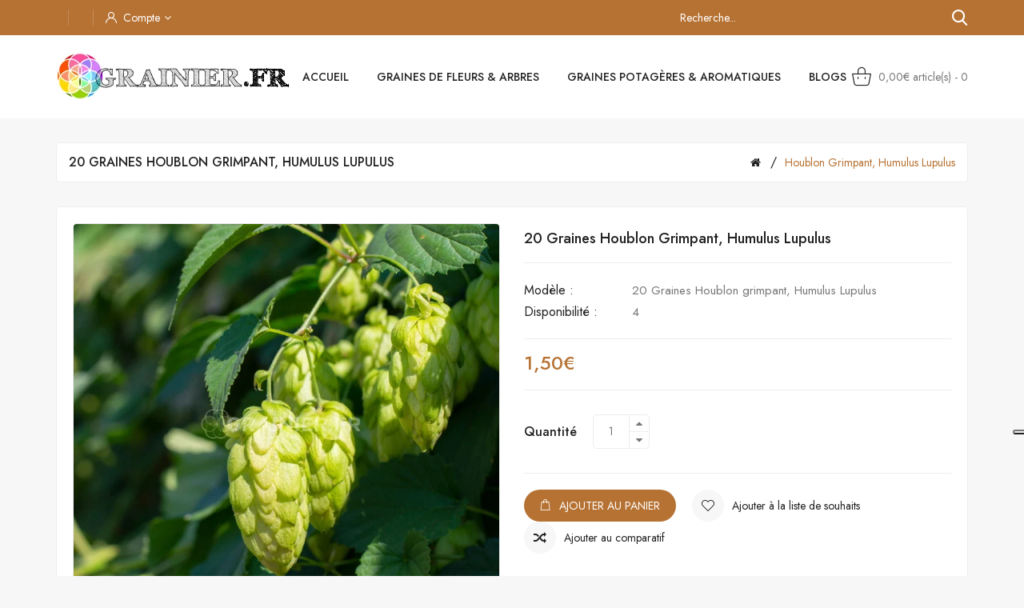

--- FILE ---
content_type: text/html; charset=utf-8
request_url: https://grainier.fr/graines-humulus-lupulus-houblon-grimpant
body_size: 50872
content:
<!DOCTYPE html>
<!--[if IE]><![endif]-->
<!--[if IE 8 ]><html dir="ltr" lang="fr" class="ie8"><![endif]-->
<!--[if IE 9 ]><html dir="ltr" lang="fr" class="ie9"><![endif]-->
<!--[if (gt IE 9)|!(IE)]><!-->
<html dir="ltr" lang="fr">
<!--<![endif]-->
<head>
<script type="text/javascript">
var _iub = _iub || [];
_iub.csConfiguration = {"askConsentAtCookiePolicyUpdate":true,"floatingPreferencesButtonDisplay":"anchored-center-right","lang":"fr","perPurposeConsent":true,"siteId":3278450,"whitelabel":false,"cookiePolicyId":89550702, "banner":{ "acceptButtonCaptionColor":"#FFFFFF","acceptButtonColor":"#1E3834","acceptButtonDisplay":true,"backgroundColor":"#FFF7F8","brandBackgroundColor":"#FFF7F8","brandTextColor":"#1E3834","closeButtonDisplay":false,"customizeButtonCaptionColor":"#1E3834","customizeButtonColor":"#E6DFDF","customizeButtonDisplay":true,"explicitWithdrawal":true,"fontSizeBody":"16px","listPurposes":true,"logo":"[data-uri]","position":"float-bottom-left","rejectButtonCaptionColor":"#FFFFFF","rejectButtonColor":"#1E3834","rejectButtonDisplay":true,"theme":"floral-neutral","textColor":"#1E3834" }};
</script>
<script type="text/javascript" src="https://cs.iubenda.com/autoblocking/3278450.js"></script>
<script type="text/javascript" src="//cdn.iubenda.com/cs/iubenda_cs.js" charset="UTF-8" async></script>
 	<meta charset="UTF-8" />
	<meta name="viewport" content="width=device-width, initial-scale=1">
	<meta http-equiv="X-UA-Compatible" content="IE=edge">
	<title>Graines-Seeds Houblon grimpant, Humulus Lupulus</title>
	<base href="https://grainier.fr/" />
			<meta name="description" content="Acheter 20 Graines Houblon grimpant, Humulus Lupulus, Le Humulus lupulus, communément appelé le Houblon, est une plante vivace grimpante appartenant à la famille des Cannabaceae." />
				<meta name="keywords" content="20 Graines Houblon grimpant, Humulus Lupulus, Houblon grimpant, Humulus Lupulus" />
		<script src="catalog/view/javascript/jquery/jquery-2.1.1.min.js"></script>
	<link href="catalog/view/javascript/bootstrap/css/bootstrap.min.css" rel="stylesheet" media="screen" />
	<script src="catalog/view/javascript/bootstrap/js/bootstrap.min.js"></script>
	<link href="catalog/view/javascript/font-awesome/css/font-awesome.min.css" rel="stylesheet" type="text/css" />
	<link href="https://fonts.googleapis.com/css2?family=Jost:wght@400;500&display=swap" rel="stylesheet">
	
		<script src="catalog/view/javascript/mahardhi/jquery.elevateZoom.min.js"></script>
	<script src="catalog/view/javascript/jquery/magnific/jquery.magnific-popup.min.js"></script>
	<script src="catalog/view/javascript/mahardhi/owl.carousel.min.js"></script>
	<script type="text/javascript" src="catalog/view/javascript/mahardhi/quickview.js"></script>	
	<link href="catalog/view/theme/mahardhi/stylesheet/mahardhi/mahardhi-font.css" rel="stylesheet">
	<link href="catalog/view/theme/mahardhi/stylesheet/mahardhi/animate.min.css" rel="stylesheet">
	<link href="catalog/view/theme/mahardhi/stylesheet/mahardhi/owl.carousel.min.css" rel="stylesheet">
	<link href="catalog/view/theme/mahardhi/stylesheet/mahardhi/owl.theme.default.min.css" rel="stylesheet">
	<link rel="stylesheet" type="text/css" href="catalog/view/javascript/jquery/magnific/magnific-popup.css">
	
		  <script src="catalog/view/javascript/mahardhi/mahardhi_search.js"></script>
		<style>
				:root {
					--primary-color: #222222;
					--primary-hover-color: #b67233;
					--secondary-color: #ffffff;
					--secondary-light-color: #777777;
					--background-color: #f7f7f7;
					--border-color: #ededed
				}
			</style>
	<link href="catalog/view/theme/mahardhi/stylesheet/stylesheet.css" rel="stylesheet">
			<link href="catalog/view/javascript/jquery/magnific/magnific-popup.css" type="text/css" rel="stylesheet" media="screen" />
			<link href="catalog/view/javascript/jquery/datetimepicker/bootstrap-datetimepicker.min.css" type="text/css" rel="stylesheet" media="screen" />
							<script src="catalog/view/javascript/jquery/magnific/jquery.magnific-popup.min.js"></script>
			<script src="catalog/view/javascript/jquery/datetimepicker/moment/moment.min.js"></script>
			<script src="catalog/view/javascript/jquery/datetimepicker/moment/moment-with-locales.min.js"></script>
			<script src="catalog/view/javascript/jquery/datetimepicker/bootstrap-datetimepicker.min.js"></script>
		<script src="catalog/view/javascript/common.js"></script>
		<script src="catalog/view/javascript/mahardhi/jquery-ui.min.js"></script>
	<link rel="stylesheet" type="text/css" href="catalog/view/theme/mahardhi/stylesheet/mahardhi/jquery-ui.min.css">
	<script src="catalog/view/javascript/mahardhi/custom.js"></script>	
				<link href="https://grainier.fr/graines-humulus-lupulus-houblon-grimpant" rel="canonical" />
			<link href="https://grainier.fr/image/catalog/icone grainierNW.png" rel="icon" />
		  
                       
                    <meta property="fb:app_id" content="746585923172173" />
                     
                    <meta property="og:title" content="SHORTCODES: Houblon grimpant, Humulus Lupulus, 1,50€, Grainier.fr, 20 Graines Houblon grimpant, Humulus Lupulus" />
                     
                    <meta property="og:type" content="product" />
                     
                    <meta property="og:site_name" content="Grainier" />
                     
                    <meta property="og:image" content="https://grainier.fr/image/cache/catalog/photos produits/HOUBLON-500x500.jpg" />
                     
                    <meta property="og:image:width" content="500" />
                     
                    <meta property="og:image:height" content="500" />
                     
                    <meta property="og:url" content="https://grainier.fr/graines-humulus-lupulus-houblon-grimpant" />
                     
                    <meta property="og:description" content="Le Humulus lupulus, commun&eacute;ment appel&eacute; le Houblon, est une plante vivace grimpante appartenant &agrave; la famille des Cannabaceae.20 grainesDescription du Humulus lupulus :Apparence : Le Houblon est une plante grimpante &agrave; croissance rapide, dot&eacute;e de tiges volubiles qui peuvent atteindre plusieurs m&egrave;tres de longueur. Ses feuilles sont vertes, palm&eacute;es et l&eacute;g&egrave;rement dent&eacute;es. Les fleurs femelles sont les parties les plus recherch&eacute;es du Houblon car elles sont utilis&eacute;es dans la production de bi&egrave;re. Elles sont de petite taille, en forme de c&ocirc;nes verts et d&eacute;gagent un ar&ocirc;me distinctif.Utilisations : Le Houblon est principalement cultiv&eacute; pour ses fleurs femelles, qui sont utilis&eacute;es comme agent de saveur et d'ar&ocirc;me dans la production de bi&egrave;re. Il est &eacute;galement utilis&eacute; en phytoth&eacute;rapie pour ses propri&eacute;t&eacute;s s&eacute;datives et relaxantes. Certaines vari&eacute;t&eacute;s de Houblon peuvent &eacute;galement &ecirc;tre cultiv&eacute;es &agrave; des fins ornementales en raison de leur feuillage attractif.Instructions de semis du Humulus lupulus :Moment du semis : Les graines de Houblon peuvent &ecirc;tre sem&eacute;es au printemps, lorsque les temp&eacute;ratures commencent &agrave; se r&eacute;chauffer.Pr&eacute;paration des graines : Avant le semis, vous pouvez scarifier l&eacute;g&egrave;rement les graines &agrave; l'aide d'un papier de verre fin ou d'une lime pour aider &agrave; briser la couche externe dure de la graine. Cela facilitera la germination.Pr&eacute;paration du substrat : Utilisez un m&eacute;lange de terreau de qualit&eacute; et de sable ou de perlite pour cr&eacute;er un substrat bien drain&eacute;. Assurez-vous que le substrat est l&eacute;g&egrave;rement humide mais pas d&eacute;tremp&eacute;.Trempage des graines : Placez les graines de Houblon dans un r&eacute;cipient d'eau ti&egrave;de et laissez-les tremper pendant environ 24 heures. Cela aidera &agrave; stimuler la germination.Semis en pots ou en godets : Remplissez des pots ou des godets de 10 &agrave; 15 centim&egrave;tres de diam&egrave;tre avec le substrat pr&eacute;par&eacute;. Placez une ou deux graines de Houblon &agrave; la surface du substrat, en les espa&ccedil;ant l&eacute;g&egrave;rement.Couverture des graines : Saupoudrez une fine couche de substrat ou de vermiculite sur les graines pour les recouvrir l&eacute;g&egrave;rement. Appuyez l&eacute;g&egrave;rement sur le substrat pour un bon contact.Conditions de germination : Placez les pots ou les godets dans un endroit chaud et lumineux, comme une serre ou une v&eacute;randa. Maintenez une temp&eacute;rature constante d'environ 18 &agrave; 24 degr&eacute;s Celsius. Assurez-vous que le substrat reste l&eacute;g&egrave;rement humide en arrosant r&eacute;guli&egrave;rement.Germination : Les graines de Houblon peuvent prendre de 1 &agrave; 3 semaines pour germer. Soyez patient et continuez &agrave; fournir les conditions de croissance appropri&eacute;es.Transplantation : Lorsque les plantules ont atteint une taille suffisante avec plusieurs feuilles, elles peuvent &ecirc;tre repiqu&eacute;es en pleine terre ou dans des conteneurs plus grands. Assurez-vous de leur fournir un support solide, comme un treillis ou une structure de soutien, pour qu'elles puissent grimper.Soins ult&eacute;rieurs : Le Houblon pr&eacute;f&egrave;re un sol fertile et bien drain&eacute;. Arrosez r&eacute;guli&egrave;rement pour maintenir le sol l&eacute;g&egrave;rement humide, mais &eacute;vitez l'exc&egrave;s d'eau stagnante. Taillez r&eacute;guli&egrave;rement les tiges grimpantes pour favoriser une croissance vigoureuse et contr&ocirc;ler la plante." />
                     
                    <meta property="og:image" content="https://grainier.fr/image/cache/catalog/photos produits/HOUBLON1-1000x1000-product_popup.jpg" />
                     
                    <meta property="og:image:width" content="500" />
                     
                    <meta property="og:image:height" content="500" />
                     
                    <meta property="og:image" content="https://grainier.fr/image/cache/catalog/Maison grainier/germe et pousse plante/houblon-08-06-2022-1000x1000-product_popup.jpg" />
                     
                    <meta property="og:image:width" content="500" />
                     
                    <meta property="og:image:height" content="500" />
                     
                    <meta property="og:image" content="https://grainier.fr/image/cache/catalog/Maison grainier/houblon-1000x1000-product_popup.jpg" />
                     
                    <meta property="og:image:width" content="500" />
                     
                    <meta property="og:image:height" content="500" />
                     
                    <meta property="og:image" content="https://grainier.fr/image/cache/catalog/JUIN-2023/houblon 10-06-2023-1000x1000-product_popup.jpg" />
                     
                    <meta property="og:image:width" content="500" />
                     
                    <meta property="og:image:height" content="500" />
                     
                    <meta property="og:image" content="https://grainier.fr/image/cache/catalog/JUILLET 2023/houblon-1000x1000-product_popup.jpg" />
                     
                    <meta property="og:image:width" content="500" />
                     
                    <meta property="og:image:height" content="500" />
                     
                    <meta property="product:original_price:amount" content="1.50" />
                     
                    <meta property="product:original_price:currency" content="EUR" />
                     
                    <meta property="og:availability" content="instock" />
                     
                    <meta property="og:see_also" content="https://grainier.fr/allium-fistulosum-ciboule-graines" />
                     
                    <meta property="og:see_also" content="https://grainier.fr/magnolia-kobus-graines" />
                     
                    <meta property="og:see_also" content="https://grainier.fr/calebasse-birdhouse-lagenaria-siceraria" />
                     
                    <meta property="og:see_also" content="https://grainier.fr/Aneth-Anethum-graveolens" />
                     
                    <meta property="og:see_also" content="https://grainier.fr/Cleome-spinosa-cherry-queen-graines" />
                     
                    <meta property="og:see_also" content="https://grainier.fr/cephalaphora-aromatica-graines" />
                     
                    <meta property="og:see_also" content="https://grainier.fr/acacia-baileyana-mimosa-bailey-graines" />
                     
                    <meta property="og:see_also" content="https://grainier.fr/flamboyant-jaune-peltophorum-pterocarpum" />
                     
                    <meta property="og:see_also" content="https://grainier.fr/Graines-Chia-Salvia-hispanica" />
                     
                    <meta property="og:see_also" content="https://grainier.fr/basilic-feuilles-de-laitue-graines" />
                     
                    <meta property="og:see_also" content="https://grainier.fr/centranthus-ruber-albus-valeriane-blanche" />
                     
                    <meta property="og:see_also" content="https://grainier.fr/pitaya-fruit-du-dragon-hylocereus-undatus-graines" />
                     
                    <meta property="og:see_also" content="https://grainier.fr/Eupatorium-cannabinum-graines" />
                     
                    <meta property="og:see_also" content="https://grainier.fr/jasminum-fruticans-graines" />
                     
                 
                
                                     
                    <meta name="twitter:card" content="summary_large_image" />
                     
                    <meta name="twitter:site" content="@Grainier04150" />
                     
                    <meta name="twitter:title" content="SHORTCODES: Houblon grimpant, Humulus Lupulus, 1,50€, Grainier.fr, 20 Graines Houblon grimpant, Humulus Lupulus" />
                     
                    <meta name="twitter:description" content="Le Humulus lupulus, commun&eacute;ment appel&eacute; le Houblon, est une plante vivace grimpante appartenant &agrave; la famille des Cannabaceae.20 grainesDescription du Humulus lupulus :Apparence : Le Houblon est une plante grimpante &agrave; croissance rapide, dot&eacute;e de tiges volubiles qui peuvent atteindre plusieurs m&egrave;tres de longueur. Ses feuilles sont vertes, palm&eacute;es et l&eacute;g&egrave;rement dent&eacute;es. Les fleurs femelles sont les parties les plus recherch&eacute;es du Houblon car elles sont utilis&eacute;es dans la production de bi&egrave;re. Elles sont de petite taille, en forme de c&ocirc;nes verts et d&eacute;gagent un ar&ocirc;me distinctif.Utilisations : Le Houblon est principalement cultiv&eacute; pour ses fleurs femelles, qui sont utilis&eacute;es comme agent de saveur et d'ar&ocirc;me dans la production de bi&egrave;re. Il est &eacute;galement utilis&eacute; en phytoth&eacute;rapie pour ses propri&eacute;t&eacute;s s&eacute;datives et relaxantes. Certaines vari&eacute;t&eacute;s de Houblon peuvent &eacute;galement &ecirc;tre cultiv&eacute;es &agrave; des fins ornementales en raison de leur feuillage attractif.Instructions de semis du Humulus lupulus :Moment du semis : Les graines de Houblon peuvent &ecirc;tre sem&eacute;es au printemps, lorsque les temp&eacute;ratures commencent &agrave; se r&eacute;chauffer.Pr&eacute;paration des graines : Avant le semis, vous pouvez scarifier l&eacute;g&egrave;rement les graines &agrave; l'aide d'un papier de verre fin ou d'une lime pour aider &agrave; briser la couche externe dure de la graine. Cela facilitera la germination.Pr&eacute;paration du substrat : Utilisez un m&eacute;lange de terreau de qualit&eacute; et de sable ou de perlite pour cr&eacute;er un substrat bien drain&eacute;. Assurez-vous que le substrat est l&eacute;g&egrave;rement humide mais pas d&eacute;tremp&eacute;.Trempage des graines : Placez les graines de Houblon dans un r&eacute;cipient d'eau ti&egrave;de et laissez-les tremper pendant environ 24 heures. Cela aidera &agrave; stimuler la germination.Semis en pots ou en godets : Remplissez des pots ou des godets de 10 &agrave; 15 centim&egrave;tres de diam&egrave;tre avec le substrat pr&eacute;par&eacute;. Placez une ou deux graines de Houblon &agrave; la surface du substrat, en les espa&ccedil;ant l&eacute;g&egrave;rement.Couverture des graines : Saupoudrez une fine couche de substrat ou de vermiculite sur les graines pour les recouvrir l&eacute;g&egrave;rement. Appuyez l&eacute;g&egrave;rement sur le substrat pour un bon contact.Conditions de germination : Placez les pots ou les godets dans un endroit chaud et lumineux, comme une serre ou une v&eacute;randa. Maintenez une temp&eacute;rature constante d'environ 18 &agrave; 24 degr&eacute;s Celsius. Assurez-vous que le substrat reste l&eacute;g&egrave;rement humide en arrosant r&eacute;guli&egrave;rement.Germination : Les graines de Houblon peuvent prendre de 1 &agrave; 3 semaines pour germer. Soyez patient et continuez &agrave; fournir les conditions de croissance appropri&eacute;es.Transplantation : Lorsque les plantules ont atteint une taille suffisante avec plusieurs feuilles, elles peuvent &ecirc;tre repiqu&eacute;es en pleine terre ou dans des conteneurs plus grands. Assurez-vous de leur fournir un support solide, comme un treillis ou une structure de soutien, pour qu'elles puissent grimper.Soins ult&eacute;rieurs : Le Houblon pr&eacute;f&egrave;re un sol fertile et bien drain&eacute;. Arrosez r&eacute;guli&egrave;rement pour maintenir le sol l&eacute;g&egrave;rement humide, mais &eacute;vitez l'exc&egrave;s d'eau stagnante. Taillez r&eacute;guli&egrave;rement les tiges grimpantes pour favoriser une croissance vigoureuse et contr&ocirc;ler la plante." />
                     
                    <meta name="twitter:image" content="https://grainier.fr/image/cache/catalog/photos produits/HOUBLON-1000x1000-product_popup.jpg" />
                     
                 
                
                                     
                    <script type="application/ld+json">{"@context":"https:\/\/schema.org\/","@type":"Product","sku":"100247","mpn":"299","image":["https:\/\/grainier.fr\/image\/cache\/catalog\/photos produits\/HOUBLON-1000x1000-product_popup.jpg","https:\/\/grainier.fr\/image\/cache\/catalog\/photos produits\/HOUBLON1-1000x1000-product_popup.jpg","https:\/\/grainier.fr\/image\/cache\/catalog\/Maison grainier\/germe et pousse plante\/houblon-08-06-2022-1000x1000-product_popup.jpg","https:\/\/grainier.fr\/image\/cache\/catalog\/Maison grainier\/houblon-1000x1000-product_popup.jpg","https:\/\/grainier.fr\/image\/cache\/catalog\/JUIN-2023\/houblon 10-06-2023-1000x1000-product_popup.jpg","https:\/\/grainier.fr\/image\/cache\/catalog\/JUILLET 2023\/houblon-1000x1000-product_popup.jpg"],"name":"20 Graines Houblon grimpant, Humulus Lupulus","description":"Le Humulus lupulus, commun&eacute;ment appel&eacute; le Houblon, est une plante vivace grimpante appartenant &agrave; la famille des Cannabaceae.20 grainesDescription du Humulus lupulus :Apparence : Le Houblon est une plante grimpante &agrave; croissance rapide, dot&eacute;e de tiges volubiles qui peuvent atteindre plusieurs m&egrave;tres de longueur. Ses feuilles sont vertes, palm&eacute;es et l&eacute;g&egrave;rement dent&eacute;es. Les fleurs femelles sont les parties les plus recherch&eacute;es du Houblon car elles sont utilis&eacute;es dans la production de bi&egrave;re. Elles sont de petite taille, en forme de c&ocirc;nes verts et d&eacute;gagent un ar&ocirc;me distinctif.Utilisations : Le Houblon est principalement cultiv&eacute; pour ses fleurs femelles, qui sont utilis&eacute;es comme agent de saveur et d'ar&ocirc;me dans la production de bi&egrave;re. Il est &eacute;galement utilis&eacute; en phytoth&eacute;rapie pour ses propri&eacute;t&eacute;s s&eacute;datives et relaxantes. Certaines vari&eacute;t&eacute;s de Houblon peuvent &eacute;galement &ecirc;tre cultiv&eacute;es &agrave; des fins ornementales en raison de leur feuillage attractif.Instructions de semis du Humulus lupulus :Moment du semis : Les graines de Houblon peuvent &ecirc;tre sem&eacute;es au printemps, lorsque les temp&eacute;ratures commencent &agrave; se r&eacute;chauffer.Pr&eacute;paration des graines : Avant le semis, vous pouvez scarifier l&eacute;g&egrave;rement les graines &agrave; l'aide d'un papier de verre fin ou d'une lime pour aider &agrave; briser la couche externe dure de la graine. Cela facilitera la germination.Pr&eacute;paration du substrat : Utilisez un m&eacute;lange de terreau de qualit&eacute; et de sable ou de perlite pour cr&eacute;er un substrat bien drain&eacute;. Assurez-vous que le substrat est l&eacute;g&egrave;rement humide mais pas d&eacute;tremp&eacute;.Trempage des graines : Placez les graines de Houblon dans un r&eacute;cipient d'eau ti&egrave;de et laissez-les tremper pendant environ 24 heures. Cela aidera &agrave; stimuler la germination.Semis en pots ou en godets : Remplissez des pots ou des godets de 10 &agrave; 15 centim&egrave;tres de diam&egrave;tre avec le substrat pr&eacute;par&eacute;. Placez une ou deux graines de Houblon &agrave; la surface du substrat, en les espa&ccedil;ant l&eacute;g&egrave;rement.Couverture des graines : Saupoudrez une fine couche de substrat ou de vermiculite sur les graines pour les recouvrir l&eacute;g&egrave;rement. Appuyez l&eacute;g&egrave;rement sur le substrat pour un bon contact.Conditions de germination : Placez les pots ou les godets dans un endroit chaud et lumineux, comme une serre ou une v&eacute;randa. Maintenez une temp&eacute;rature constante d'environ 18 &agrave; 24 degr&eacute;s Celsius. Assurez-vous que le substrat reste l&eacute;g&egrave;rement humide en arrosant r&eacute;guli&egrave;rement.Germination : Les graines de Houblon peuvent prendre de 1 &agrave; 3 semaines pour germer. Soyez patient et continuez &agrave; fournir les conditions de croissance appropri&eacute;es.Transplantation : Lorsque les plantules ont atteint une taille suffisante avec plusieurs feuilles, elles peuvent &ecirc;tre repiqu&eacute;es en pleine terre ou dans des conteneurs plus grands. Assurez-vous de leur fournir un support solide, comme un treillis ou une structure de soutien, pour qu'elles puissent grimper.Soins ult&eacute;rieurs : Le Houblon pr&eacute;f&egrave;re un sol fertile et bien drain&eacute;. Arrosez r&eacute;guli&egrave;rement pour maintenir le sol l&eacute;g&egrave;rement humide, mais &eacute;vitez l'exc&egrave;s d'eau stagnante. Taillez r&eacute;guli&egrave;rement les tiges grimpantes pour favoriser une croissance vigoureuse et contr&ocirc;ler la plante.","productID":"299","brand":{"@type":"Brand","name":"Grainier.fr"},"review":[],"aggregateRating":[],"offers":{"@type":"Offer","url":"https:\/\/grainier.fr\/graines-humulus-lupulus-houblon-grimpant","availability":"https:\/\/schema.org\/InStock","price":"1.50","priceCurrency":"EUR","priceValidUntil":"2024-06-23"}}</script> 
                     
                    <script type="application/ld+json">{"@context": "https://schema.org/","@type": "BreadcrumbList","itemListElement": [{"@type": "ListItem", "position": 1, "name": "Home", "item": "https://grainier.fr/index.php?route=common/home" },{"@type": "ListItem", "position": 2, "name": "Houblon grimpant, Humulus Lupulus", "item": "https://grainier.fr/graines-humulus-lupulus-houblon-grimpant" } ]}</script> 
                     
                <!-- TrustBox script -->
<script type="text/javascript" src="//widget.trustpilot.com/bootstrap/v5/tp.widget.bootstrap.min.js" async></script>
<!-- End TrustBox script -->
  </head>
<body class="product-product-299">
	<div class="loader"></div>
	<nav id="top">
		<div class="container">
			<div class="top-inner">
				<div class="top-left">
      	 	<!-- <div class="welcome-text hidden-xs">World's Fastest Online Shopping Destination</div> -->
					<div class="currency"> </div>							
					<div class="language"></div>
		        	<!-- start account -->								
					<div id="header_ac" class="dropdown ">
						<a href="https://grainier.fr/index.php?route=account/account" title="Compte" class="dropdown-toggle" data-toggle="dropdown">
							<i class="icon-user"></i><span>Compte</span><i class="fa fa-angle-down"></i>
						</a>
						<ul class="dropdown-menu dropdown-menu-right account-link-toggle">
															<li><a href="https://grainier.fr/index.php?route=account/register">Inscription</a></li>
								<li><a href="https://grainier.fr/index.php?route=account/login">Connexion</a></li>								
													
						</ul>
					</div>
	      </div> 
	        <div class="top-right">
					<!-- start search -->
					<div class="btn_search">
						<a class="search-btn hidden-lg hidden-md">
							<i class="icon-search"></i>
						</a>
						<div class="search-downs hidden-sm hidden-xs">
								<div id="mahardhiSearch" class="input-group mahardhi-search">
		
	<input type="text" name="search" value="" placeholder="Recherche..." class="form-control input-lg ui-autocomplete-input" />
	<span class="btn-search input-group-btn">
		<button type="button" class="btn btn-default btn-lg"><i class="icon-search"></i></button>
	</span>

</div>

<script type="text/javascript">
$('#mahardhiSearch .btn-search button').bind('click', function() {
	url = 'index.php?route=product/search';

	var search = $('#mahardhiSearch input[name=\'search\']').prop('value');
	if (search) {
		url += '&search=' + encodeURIComponent(search);
	}

	var category_id = $('#mahardhiSearch select[name=\'category_id\']').prop('value');
	if (category_id > 0) {
		url += '&category_id=' + encodeURIComponent(category_id);
		// url += '&sub_category=true';
		// url += '&description=true';
	}

	location = url;
});

$('#mahardhiSearch input[name=\'search\']').bind('keydown', function(e) {
	if (e.keyCode == 13) {
		$('#mahardhiSearch .btn-search button').trigger('click');
	}
});
</script>

							</div>
							<div class="search-down hidden-md hidden-lg">
								<div id="mahardhiSearch" class="input-group mahardhi-search">
		
	<input type="text" name="search" value="" placeholder="Recherche..." class="form-control input-lg ui-autocomplete-input" />
	<span class="btn-search input-group-btn">
		<button type="button" class="btn btn-default btn-lg"><i class="icon-search"></i></button>
	</span>

</div>

<script type="text/javascript">
$('#mahardhiSearch .btn-search button').bind('click', function() {
	url = 'index.php?route=product/search';

	var search = $('#mahardhiSearch input[name=\'search\']').prop('value');
	if (search) {
		url += '&search=' + encodeURIComponent(search);
	}

	var category_id = $('#mahardhiSearch select[name=\'category_id\']').prop('value');
	if (category_id > 0) {
		url += '&category_id=' + encodeURIComponent(category_id);
		// url += '&sub_category=true';
		// url += '&description=true';
	}

	location = url;
});

$('#mahardhiSearch input[name=\'search\']').bind('keydown', function(e) {
	if (e.keyCode == 13) {
		$('#mahardhiSearch .btn-search button').trigger('click');
	}
});
</script>

							</div>
						<!-- <div class="search-down">
							<div id="mahardhiSearch" class="input-group mahardhi-search">
		
	<input type="text" name="search" value="" placeholder="Recherche..." class="form-control input-lg ui-autocomplete-input" />
	<span class="btn-search input-group-btn">
		<button type="button" class="btn btn-default btn-lg"><i class="icon-search"></i></button>
	</span>

</div>

<script type="text/javascript">
$('#mahardhiSearch .btn-search button').bind('click', function() {
	url = 'index.php?route=product/search';

	var search = $('#mahardhiSearch input[name=\'search\']').prop('value');
	if (search) {
		url += '&search=' + encodeURIComponent(search);
	}

	var category_id = $('#mahardhiSearch select[name=\'category_id\']').prop('value');
	if (category_id > 0) {
		url += '&category_id=' + encodeURIComponent(category_id);
		// url += '&sub_category=true';
		// url += '&description=true';
	}

	location = url;
});

$('#mahardhiSearch input[name=\'search\']').bind('keydown', function(e) {
	if (e.keyCode == 13) {
		$('#mahardhiSearch .btn-search button').trigger('click');
	}
});
</script>

						</div> -->
					</div>
				</div> 
			</div>
		</div>	
	</nav>
	<header>
		<div class="container">
			<div class="header-top">
				<div class="header-left">	
					<!-- <div class="customer-support">
		        		<i class="icon-phone"></i><span>Customer Support <br/> <span>contact@grainier.fr</span>
					</div> -->
		        	<!-- start logo -->
			        <div id="logo">
													<a href="https://grainier.fr/index.php?route=common/home"><img src="https://grainier.fr/image/catalog/logo1.png" title="Grainier" alt="Grainier" class="img-responsive" /></a>
											</div>
				</div>
				<div class="header-center">
					<div class="header-center-inner">
						<!-- start menu -->				
						<nav id="menu" class="navbar navbar_menu">
	<div class="navbar-header">
		<button type="button" class="btn btn-navbar navbar-toggle" id="btnMenuBar"><span class="icon-menu-1"></span></button>
	</div>
	<div id="topCategoryList" class="main-menu menu-navbar clearfix" data-more=Divers> 
		<div class="menu-close hidden-lg hidden-md"><span id="category" class="">Menu</span><i class="icon-close"></i></div> 
		<ul class="nav navbar-nav">
			<li class="menulist home"><a id="home" href="" >Accueil</a></li>			
																		<li class="dropdown menulist">
							<a href="https://grainier.fr/Graines-de-Fleurs-Arbres" class="dropdown-toggle" aria-expanded="false">GRAINES DE FLEURS &amp; ARBRES</a>
															<div class="dropdown-menu navcol-menu column-1 ">
									<div class="dropdown-inner">
																					<ul class="list-unstyled childs_1">
																																							<li class="" >
															<a href="https://grainier.fr/Graines-de-Fleurs-Arbres/Fleurs-herbes-ornementales" class="dropdown-toggle" aria-expanded="false">Fleurs &amp; Herbes ornementales (413)</a>
														</li>
																																																				<li class="" >
															<a href="https://grainier.fr/Graines-de-Fleurs-Arbres/Arbustes-plantes-grimpantes" class="dropdown-toggle" aria-expanded="false">Arbustes &amp; plantes grimpantes (213)</a>
														</li>
																																																				<li class="" >
															<a href="https://grainier.fr/Graines-de-Fleurs-Arbres/arbres-bonsai" class="dropdown-toggle" aria-expanded="false">Arbres &amp; Bonsaï (231)</a>
														</li>
																																																				<li class="" >
															<a href="https://grainier.fr/Graines-de-Fleurs-Arbres/Graines-Exotiques-Rares" class="dropdown-toggle" aria-expanded="false">Exotiques &amp; Rares (414)</a>
														</li>
																																				</ul>
																			</div>									
								</div>
													</li>
																				<li class="dropdown menulist">
							<a href="https://grainier.fr/potageres-aromatiques" class="dropdown-toggle" aria-expanded="false">GRAINES POTAGÈRES &amp; AROMATIQUES</a>
															<div class="dropdown-menu navcol-menu column-1 ">
									<div class="dropdown-inner">
																					<ul class="list-unstyled childs_1">
																																							<li class="" >
															<a href="https://grainier.fr/potageres-aromatiques/Graines-Potageres" class="dropdown-toggle" aria-expanded="false">Potagères (215)</a>
														</li>
																																																				<li class="" >
															<a href="https://grainier.fr/potageres-aromatiques/Graines-aromatiques-medicinales" class="dropdown-toggle" aria-expanded="false">Aromatiques &amp; médicinales (199)</a>
														</li>
																																				</ul>
																			</div>									
								</div>
													</li>
													
										<li class="blog"><a href="https://grainier.fr/index.php?route=mahardhi_blog/mahardhi_blog">Blogs</a></li>
						
		</ul>
	</div>
</nav>


					</div>
				</div>
				<div class="header-right header-links">	
					<!-- start cart -->			
					<div class="header_cart"><div id="cart" class="btn-group btn-block">
  <button type="button" data-toggle="dropdown" data-loading-text="Chargement..." class="btn btn-inverse btn-block btn-lg dropdown-toggle">
    <span id="cart-total">0,00€ article(s) - 0</span>
  </button>
  <ul class="dropdown-menu header-cart-toggle pull-right ">
      <li>
      <p class="text-center product-cart-empty">Votre panier est vide !</p>
    </li>
    </ul>
</div></div>
				</div>
			</div>
		</div>
	</header>

<script>
  $(document).ready(function(){
    var headerfixed = 1;
    if (headerfixed == 1) {
      $(window).scroll(function () {
        if ($(window).width() > 991) {
          if ($(this).scrollTop() > 160) {
            $('header').addClass('header-fixed');
              } else {
            $('header').removeClass('header-fixed');
          }
        }
        else{
          $('header').removeClass('header-fixed');
        }
      });
    }
    else{   
      $('header').removeClass('header-fixed');
    }
  });
</script>
 
                    <style>   
                        .product_update_block_back {
                             color: #ff0a02 ;                             background: #fffff;                             border:1px solid  #FFF;                         }
		</style>
		<style>
                    #kbback_data {
                        padding: 5px;
                        text-align: center;
                        border-radius: 0 !important;
                    }
          
          #kbback_success {
          background: #13a013;
    padding: 10px;
    color: #fff;
    border-radius: 2px;
          }
                    #kbback_data h5 {
                        font-weight: 600;
                        font-size: 14px;
                    }
                    #user_email_subscribe_back {
                        padding: 5px;
                        width: 70%;
                        border-radius: 4px;
                        border: 1px solid #ccc;
                    }
                    #notify_email_back label {
                        color: #000;
                        font-weight: 600;
                        font-size: 14px;
                    }
                    #user_email_subscribe_back {
                        padding: 5px;
                        width: 70%;
                        border-radius: 0;
                        border: 0;
                        background: rgb(255 255 255 / 90%);
                        margin-left: 7px;
                        border-bottom: 2px solid #e8e8e8;
                    }
                    #email_error_back {
                        color: #ff5722;
                    }
                    button#save_subscribe_back {
                        width: 70%;
                        box-shadow: none;
                        background: #4caf50;
                        margin: 10px 0;
                    }
                    #kbback_data h5 {
                        font-weight: 600;
                        font-size: 14px;
                        background:  #fffff ;                          margin: 0;
                        padding: 10px;
                        margin-bottom: 20px;
                    }
                    #proupdate_gdpr_data_back {
                        margin-top: 10px;
                    }
                </style>
                
<div id="product-page" class="container">	
	<ul class="breadcrumb">
					<li><a href="https://grainier.fr/index.php?route=common/home"><i class="fa fa-home"></i></a></li>
					<li><a href="https://grainier.fr/graines-humulus-lupulus-houblon-grimpant">Houblon grimpant, Humulus Lupulus</a></li>
			</ul>
	<div class="row">
					<div id="content" class="col-sm-12">
		
		<h2 class="page_title">20 Graines Houblon grimpant, Humulus Lupulus</h2>
			<div class="pro-deatil clearfix">
																	<div class="col-sm-6 product-img">
											<div class="thumbnails">
							<div class="product-additional">
																	<div class="pro-image">
										<a href="https://grainier.fr/image/cache/catalog/photos produits/HOUBLON-1000x1000-product_popup.jpg" title="Houblon grimpant, Humulus Lupulus | 20 Graines Houblon grimpant, Humulus Lupulus image" class="thumbnail ">
											<img src="https://grainier.fr/image/cache/catalog/photos produits/HOUBLON-719x719-product_thumb.jpg" title="Houblon grimpant, Humulus Lupulus | 20 Graines Houblon grimpant, Humulus Lupulus image" id="zoom" alt="Houblon grimpant, Humulus Lupulus image" data-zoom-image="https://grainier.fr/image/cache/catalog/photos produits/HOUBLON-1000x1000-product_popup.jpg"/>
										</a>
									</div>
									
																	<div id="additional-carousel" class="owl-carousel owl-theme clearfix">
										<div class="image-additional">
											<a href="https://grainier.fr/image/cache/catalog/photos produits/HOUBLON-1000x1000-product_popup.jpg" title="Houblon grimpant, Humulus Lupulus | 20 Graines Houblon grimpant, Humulus Lupulus image" class="elevatezoom-gallery" data-image="https://grainier.fr/image/cache/catalog/photos produits/HOUBLON-719x719-product_thumb.jpg" data-zoom-image="https://grainier.fr/image/cache/catalog/photos produits/HOUBLON-1000x1000-product_popup.jpg" >
												<img src="https://grainier.fr/image/cache/catalog/photos produits/HOUBLON-719x719-product_thumb.jpg"  title="Houblon grimpant, Humulus Lupulus | 20 Graines Houblon grimpant, Humulus Lupulus image" alt="Houblon grimpant, Humulus Lupulus image" width="80" height="80"/>
											</a>
										</div>
																					<div class="image-additional">
												<a href="https://grainier.fr/image/cache/catalog/photos produits/HOUBLON1-1000x1000-product_popup.jpg" title="Houblon grimpant, Humulus Lupulus | 20 Graines Houblon grimpant, Humulus Lupulus image" class="elevatezoom-gallery" data-image="https://grainier.fr/image/cache/catalog/photos produits/HOUBLON1-719x719-product_popup.jpg" data-zoom-image="https://grainier.fr/image/cache/catalog/photos produits/HOUBLON1-1000x1000-product_popup.jpg">
													<img src="https://grainier.fr/image/cache/catalog/photos produits/HOUBLON1-719x719-product_popup.jpg"  title="Houblon grimpant, Humulus Lupulus | 20 Graines Houblon grimpant, Humulus Lupulus image" alt="Houblon grimpant, Humulus Lupulus image" width="80" height="80" />
												</a>
											</div>
																					<div class="image-additional">
												<a href="https://grainier.fr/image/cache/catalog/Maison grainier/germe et pousse plante/houblon-08-06-2022-1000x1000-product_popup.jpg" title="Houblon grimpant, Humulus Lupulus | 20 Graines Houblon grimpant, Humulus Lupulus image" class="elevatezoom-gallery" data-image="https://grainier.fr/image/cache/catalog/Maison grainier/germe et pousse plante/houblon-08-06-2022-719x719-product_popup.jpg" data-zoom-image="https://grainier.fr/image/cache/catalog/Maison grainier/germe et pousse plante/houblon-08-06-2022-1000x1000-product_popup.jpg">
													<img src="https://grainier.fr/image/cache/catalog/Maison grainier/germe et pousse plante/houblon-08-06-2022-719x719-product_popup.jpg"  title="Houblon grimpant, Humulus Lupulus | 20 Graines Houblon grimpant, Humulus Lupulus image" alt="Houblon grimpant, Humulus Lupulus image" width="80" height="80" />
												</a>
											</div>
																					<div class="image-additional">
												<a href="https://grainier.fr/image/cache/catalog/Maison grainier/houblon-1000x1000-product_popup.jpg" title="Houblon grimpant, Humulus Lupulus | 20 Graines Houblon grimpant, Humulus Lupulus image" class="elevatezoom-gallery" data-image="https://grainier.fr/image/cache/catalog/Maison grainier/houblon-719x719-product_popup.jpg" data-zoom-image="https://grainier.fr/image/cache/catalog/Maison grainier/houblon-1000x1000-product_popup.jpg">
													<img src="https://grainier.fr/image/cache/catalog/Maison grainier/houblon-719x719-product_popup.jpg"  title="Houblon grimpant, Humulus Lupulus | 20 Graines Houblon grimpant, Humulus Lupulus image" alt="Houblon grimpant, Humulus Lupulus image" width="80" height="80" />
												</a>
											</div>
																					<div class="image-additional">
												<a href="https://grainier.fr/image/cache/catalog/JUIN-2023/houblon 10-06-2023-1000x1000-product_popup.jpg" title="Houblon grimpant, Humulus Lupulus | 20 Graines Houblon grimpant, Humulus Lupulus image" class="elevatezoom-gallery" data-image="https://grainier.fr/image/cache/catalog/JUIN-2023/houblon 10-06-2023-719x719-product_popup.jpg" data-zoom-image="https://grainier.fr/image/cache/catalog/JUIN-2023/houblon 10-06-2023-1000x1000-product_popup.jpg">
													<img src="https://grainier.fr/image/cache/catalog/JUIN-2023/houblon 10-06-2023-719x719-product_popup.jpg"  title="Houblon grimpant, Humulus Lupulus | 20 Graines Houblon grimpant, Humulus Lupulus image" alt="Houblon grimpant, Humulus Lupulus image" width="80" height="80" />
												</a>
											</div>
																					<div class="image-additional">
												<a href="https://grainier.fr/image/cache/catalog/JUILLET 2023/houblon-1000x1000-product_popup.jpg" title="Houblon grimpant, Humulus Lupulus | 20 Graines Houblon grimpant, Humulus Lupulus image" class="elevatezoom-gallery" data-image="https://grainier.fr/image/cache/catalog/JUILLET 2023/houblon-719x719-product_popup.jpg" data-zoom-image="https://grainier.fr/image/cache/catalog/JUILLET 2023/houblon-1000x1000-product_popup.jpg">
													<img src="https://grainier.fr/image/cache/catalog/JUILLET 2023/houblon-719x719-product_popup.jpg"  title="Houblon grimpant, Humulus Lupulus | 20 Graines Houblon grimpant, Humulus Lupulus image" alt="Houblon grimpant, Humulus Lupulus image" width="80" height="80" />
												</a>
											</div>
																			</div>
															</div>
						</div>
									</div>
																	<div class="col-sm-6 right_info">
					<h1 class="">20 Graines Houblon grimpant, Humulus Lupulus</h1>
										<hr>
					<ul class="list-unstyled">					
												<li><span class="disc">Modèle :</span><span class="disc1"> 20 Graines Houblon grimpant, Humulus Lupulus</span></li>
												<li><span class="disc">Disponibilité :</span><span class="disc1"> 4</span></li>
					</ul>

                
											<hr>
						<ul class="list-unstyled">
															<li>
									<span class="pro_price">1,50€</span>
								</li>
																																		</ul>
						<hr>
					 
                                
					<div id="product" class="product-options">
																		<div class="form-group">
							<div class="product-btn-quantity">
							<label class="control-label qty" for="input-quantity">Quantité</label>
	                            <div class="minus-plus">
	                            	<input type="text" name="quantity" value="1" size="2" id="input-quantity" class="form-control" />
	                            	<div class="minus-plus-btn">
		                            	<button class="plus"><i class="fa fa-caret-up"></i></button>
		                            	<button class="minus"><i class="fa fa-caret-down"></i></button>
		                            </div>
	                            </div>                                
	                            <input type="hidden" name="product_id" value="299" />
	                        </div>
	                        <hr/>
                            <div class="btn-group">
								<button type="button" id="button-cart" data-loading-text="Chargement..." title="Ajouter au panier" class="btn btn-primary btn-lg btn-block"><i class="icon-shopping-bag"></i>Ajouter au panier</button>
								<button type="button" class="pro_wish" data-toggle="tooltip" title="Ajouter à la liste de souhaits" onclick="wishlist.add('299');"><i class="icon-heart"></i><span>Ajouter à la liste de souhaits</span></button>
								<button type="button" class="pro_comper" data-toggle="tooltip" title="Ajouter au comparatif" onclick="compare.add('299');"><i class="icon-change"></i><span>Ajouter au comparatif</span></button>
							</div>
						</div>
						
											</div>
									</div>
			</div>
						<div class="">
				<div class="propage-tab">
				<ul class="nav nav-tabs">
					<li class="active"><a href="#tab-description" data-toggle="tab">Description</a></li>

								
														</ul>
				<div class="tab-content">
					<div class="tab-pane active" id="tab-description"><h2>Houblon grimpant, Humulus Lupulus | </h2><p><span style="font-size: 18px;">Le Humulus lupulus, communément appelé le Houblon, est une plante vivace grimpante appartenant à la famille des Cannabaceae.</span><br></p><p><span style="font-size: 18px;"><b><font color="#ff00ff">20 graines</font></b></span></p><p style="border: 0px solid rgb(217, 217, 227); --tw-border-spacing-x: 0; --tw-border-spacing-y: 0; --tw-translate-x: 0; --tw-translate-y: 0; --tw-rotate: 0; --tw-skew-x: 0; --tw-skew-y: 0; --tw-scale-x: 1; --tw-scale-y: 1; --tw-pan-x: ; --tw-pan-y: ; --tw-pinch-zoom: ; --tw-scroll-snap-strictness: proximity; --tw-gradient-from-position: ; --tw-gradient-via-position: ; --tw-gradient-to-position: ; --tw-ordinal: ; --tw-slashed-zero: ; --tw-numeric-figure: ; --tw-numeric-spacing: ; --tw-numeric-fraction: ; --tw-ring-inset: ; --tw-ring-offset-width: 0px; --tw-ring-offset-color: #fff; --tw-ring-color: rgba(69,89,164,.5); --tw-ring-offset-shadow: 0 0 transparent; --tw-ring-shadow: 0 0 transparent; --tw-shadow: 0 0 transparent; --tw-shadow-colored: 0 0 transparent; --tw-blur: ; --tw-brightness: ; --tw-contrast: ; --tw-grayscale: ; --tw-hue-rotate: ; --tw-invert: ; --tw-saturate: ; --tw-sepia: ; --tw-drop-shadow: ; --tw-backdrop-blur: ; --tw-backdrop-brightness: ; --tw-backdrop-contrast: ; --tw-backdrop-grayscale: ; --tw-backdrop-hue-rotate: ; --tw-backdrop-invert: ; --tw-backdrop-opacity: ; --tw-backdrop-saturate: ; --tw-backdrop-sepia: ; margin-top: 1.25em; margin-bottom: 1.25em;"><span style="font-size: 18px;">Description du Humulus lupulus :</span></p><p style="border: 0px solid rgb(217, 217, 227); --tw-border-spacing-x: 0; --tw-border-spacing-y: 0; --tw-translate-x: 0; --tw-translate-y: 0; --tw-rotate: 0; --tw-skew-x: 0; --tw-skew-y: 0; --tw-scale-x: 1; --tw-scale-y: 1; --tw-pan-x: ; --tw-pan-y: ; --tw-pinch-zoom: ; --tw-scroll-snap-strictness: proximity; --tw-gradient-from-position: ; --tw-gradient-via-position: ; --tw-gradient-to-position: ; --tw-ordinal: ; --tw-slashed-zero: ; --tw-numeric-figure: ; --tw-numeric-spacing: ; --tw-numeric-fraction: ; --tw-ring-inset: ; --tw-ring-offset-width: 0px; --tw-ring-offset-color: #fff; --tw-ring-color: rgba(69,89,164,.5); --tw-ring-offset-shadow: 0 0 transparent; --tw-ring-shadow: 0 0 transparent; --tw-shadow: 0 0 transparent; --tw-shadow-colored: 0 0 transparent; --tw-blur: ; --tw-brightness: ; --tw-contrast: ; --tw-grayscale: ; --tw-hue-rotate: ; --tw-invert: ; --tw-saturate: ; --tw-sepia: ; --tw-drop-shadow: ; --tw-backdrop-blur: ; --tw-backdrop-brightness: ; --tw-backdrop-contrast: ; --tw-backdrop-grayscale: ; --tw-backdrop-hue-rotate: ; --tw-backdrop-invert: ; --tw-backdrop-opacity: ; --tw-backdrop-saturate: ; --tw-backdrop-sepia: ; margin: 0px; padding-left: 0.375em; display: block; position: relative;"></p><p style="border: 0px solid rgb(217, 217, 227); --tw-border-spacing-x: 0; --tw-border-spacing-y: 0; --tw-translate-x: 0; --tw-translate-y: 0; --tw-rotate: 0; --tw-skew-x: 0; --tw-skew-y: 0; --tw-scale-x: 1; --tw-scale-y: 1; --tw-pan-x: ; --tw-pan-y: ; --tw-pinch-zoom: ; --tw-scroll-snap-strictness: proximity; --tw-gradient-from-position: ; --tw-gradient-via-position: ; --tw-gradient-to-position: ; --tw-ordinal: ; --tw-slashed-zero: ; --tw-numeric-figure: ; --tw-numeric-spacing: ; --tw-numeric-fraction: ; --tw-ring-inset: ; --tw-ring-offset-width: 0px; --tw-ring-offset-color: #fff; --tw-ring-color: rgba(69,89,164,.5); --tw-ring-offset-shadow: 0 0 transparent; --tw-ring-shadow: 0 0 transparent; --tw-shadow: 0 0 transparent; --tw-shadow-colored: 0 0 transparent; --tw-blur: ; --tw-brightness: ; --tw-contrast: ; --tw-grayscale: ; --tw-hue-rotate: ; --tw-invert: ; --tw-saturate: ; --tw-sepia: ; --tw-drop-shadow: ; --tw-backdrop-blur: ; --tw-backdrop-brightness: ; --tw-backdrop-contrast: ; --tw-backdrop-grayscale: ; --tw-backdrop-hue-rotate: ; --tw-backdrop-invert: ; --tw-backdrop-opacity: ; --tw-backdrop-saturate: ; --tw-backdrop-sepia: ; margin: 0px; padding-left: 0.375em; display: block; position: relative;"><ul></ul></p><p style="border: 0px solid rgb(217, 217, 227); --tw-border-spacing-x: 0; --tw-border-spacing-y: 0; --tw-translate-x: 0; --tw-translate-y: 0; --tw-rotate: 0; --tw-skew-x: 0; --tw-skew-y: 0; --tw-scale-x: 1; --tw-scale-y: 1; --tw-pan-x: ; --tw-pan-y: ; --tw-pinch-zoom: ; --tw-scroll-snap-strictness: proximity; --tw-gradient-from-position: ; --tw-gradient-via-position: ; --tw-gradient-to-position: ; --tw-ordinal: ; --tw-slashed-zero: ; --tw-numeric-figure: ; --tw-numeric-spacing: ; --tw-numeric-fraction: ; --tw-ring-inset: ; --tw-ring-offset-width: 0px; --tw-ring-offset-color: #fff; --tw-ring-color: rgba(69,89,164,.5); --tw-ring-offset-shadow: 0 0 transparent; --tw-ring-shadow: 0 0 transparent; --tw-shadow: 0 0 transparent; --tw-shadow-colored: 0 0 transparent; --tw-blur: ; --tw-brightness: ; --tw-contrast: ; --tw-grayscale: ; --tw-hue-rotate: ; --tw-invert: ; --tw-saturate: ; --tw-sepia: ; --tw-drop-shadow: ; --tw-backdrop-blur: ; --tw-backdrop-brightness: ; --tw-backdrop-contrast: ; --tw-backdrop-grayscale: ; --tw-backdrop-hue-rotate: ; --tw-backdrop-invert: ; --tw-backdrop-opacity: ; --tw-backdrop-saturate: ; --tw-backdrop-sepia: ; margin-bottom: 0px;"><span style="font-size: 18px;">Apparence : Le Houblon est une plante grimpante à croissance rapide, dotée de tiges volubiles qui peuvent atteindre plusieurs mètres de longueur. Ses feuilles sont vertes, palmées et légèrement dentées. Les fleurs femelles sont les parties les plus recherchées du Houblon car elles sont utilisées dans la production de bière. Elles sont de petite taille, en forme de cônes verts et dégagent un arôme distinctif.</span></p><p style="border: 0px solid rgb(217, 217, 227); --tw-border-spacing-x: 0; --tw-border-spacing-y: 0; --tw-translate-x: 0; --tw-translate-y: 0; --tw-rotate: 0; --tw-skew-x: 0; --tw-skew-y: 0; --tw-scale-x: 1; --tw-scale-y: 1; --tw-pan-x: ; --tw-pan-y: ; --tw-pinch-zoom: ; --tw-scroll-snap-strictness: proximity; --tw-gradient-from-position: ; --tw-gradient-via-position: ; --tw-gradient-to-position: ; --tw-ordinal: ; --tw-slashed-zero: ; --tw-numeric-figure: ; --tw-numeric-spacing: ; --tw-numeric-fraction: ; --tw-ring-inset: ; --tw-ring-offset-width: 0px; --tw-ring-offset-color: #fff; --tw-ring-color: rgba(69,89,164,.5); --tw-ring-offset-shadow: 0 0 transparent; --tw-ring-shadow: 0 0 transparent; --tw-shadow: 0 0 transparent; --tw-shadow-colored: 0 0 transparent; --tw-blur: ; --tw-brightness: ; --tw-contrast: ; --tw-grayscale: ; --tw-hue-rotate: ; --tw-invert: ; --tw-saturate: ; --tw-sepia: ; --tw-drop-shadow: ; --tw-backdrop-blur: ; --tw-backdrop-brightness: ; --tw-backdrop-contrast: ; --tw-backdrop-grayscale: ; --tw-backdrop-hue-rotate: ; --tw-backdrop-invert: ; --tw-backdrop-opacity: ; --tw-backdrop-saturate: ; --tw-backdrop-sepia: ; margin: 0px; padding-left: 0.375em; display: block; position: relative;"><ul></ul></p><p style="border: 0px solid rgb(217, 217, 227); --tw-border-spacing-x: 0; --tw-border-spacing-y: 0; --tw-translate-x: 0; --tw-translate-y: 0; --tw-rotate: 0; --tw-skew-x: 0; --tw-skew-y: 0; --tw-scale-x: 1; --tw-scale-y: 1; --tw-pan-x: ; --tw-pan-y: ; --tw-pinch-zoom: ; --tw-scroll-snap-strictness: proximity; --tw-gradient-from-position: ; --tw-gradient-via-position: ; --tw-gradient-to-position: ; --tw-ordinal: ; --tw-slashed-zero: ; --tw-numeric-figure: ; --tw-numeric-spacing: ; --tw-numeric-fraction: ; --tw-ring-inset: ; --tw-ring-offset-width: 0px; --tw-ring-offset-color: #fff; --tw-ring-color: rgba(69,89,164,.5); --tw-ring-offset-shadow: 0 0 transparent; --tw-ring-shadow: 0 0 transparent; --tw-shadow: 0 0 transparent; --tw-shadow-colored: 0 0 transparent; --tw-blur: ; --tw-brightness: ; --tw-contrast: ; --tw-grayscale: ; --tw-hue-rotate: ; --tw-invert: ; --tw-saturate: ; --tw-sepia: ; --tw-drop-shadow: ; --tw-backdrop-blur: ; --tw-backdrop-brightness: ; --tw-backdrop-contrast: ; --tw-backdrop-grayscale: ; --tw-backdrop-hue-rotate: ; --tw-backdrop-invert: ; --tw-backdrop-opacity: ; --tw-backdrop-saturate: ; --tw-backdrop-sepia: ; margin-bottom: 0px;"><span style="font-size: 18px;">Utilisations : Le Houblon est principalement cultivé pour ses fleurs femelles, qui sont utilisées comme agent de saveur et d'arôme dans la production de bière. Il est également utilisé en phytothérapie pour ses propriétés sédatives et relaxantes. Certaines variétés de Houblon peuvent également être cultivées à des fins ornementales en raison de leur feuillage attractif.</span></p><p style="border: 0px solid rgb(217, 217, 227); --tw-border-spacing-x: 0; --tw-border-spacing-y: 0; --tw-translate-x: 0; --tw-translate-y: 0; --tw-rotate: 0; --tw-skew-x: 0; --tw-skew-y: 0; --tw-scale-x: 1; --tw-scale-y: 1; --tw-pan-x: ; --tw-pan-y: ; --tw-pinch-zoom: ; --tw-scroll-snap-strictness: proximity; --tw-gradient-from-position: ; --tw-gradient-via-position: ; --tw-gradient-to-position: ; --tw-ordinal: ; --tw-slashed-zero: ; --tw-numeric-figure: ; --tw-numeric-spacing: ; --tw-numeric-fraction: ; --tw-ring-inset: ; --tw-ring-offset-width: 0px; --tw-ring-offset-color: #fff; --tw-ring-color: rgba(69,89,164,.5); --tw-ring-offset-shadow: 0 0 transparent; --tw-ring-shadow: 0 0 transparent; --tw-shadow: 0 0 transparent; --tw-shadow-colored: 0 0 transparent; --tw-blur: ; --tw-brightness: ; --tw-contrast: ; --tw-grayscale: ; --tw-hue-rotate: ; --tw-invert: ; --tw-saturate: ; --tw-sepia: ; --tw-drop-shadow: ; --tw-backdrop-blur: ; --tw-backdrop-brightness: ; --tw-backdrop-contrast: ; --tw-backdrop-grayscale: ; --tw-backdrop-hue-rotate: ; --tw-backdrop-invert: ; --tw-backdrop-opacity: ; --tw-backdrop-saturate: ; --tw-backdrop-sepia: ; margin-top: 1.25em; margin-bottom: 1.25em;"><span style="font-size: 18px;">Instructions de semis du Humulus lupulus :</span></p><ol style="border: 0px solid rgb(217, 217, 227); --tw-border-spacing-x: 0; --tw-border-spacing-y: 0; --tw-translate-x: 0; --tw-translate-y: 0; --tw-rotate: 0; --tw-skew-x: 0; --tw-skew-y: 0; --tw-scale-x: 1; --tw-scale-y: 1; --tw-pan-x: ; --tw-pan-y: ; --tw-pinch-zoom: ; --tw-scroll-snap-strictness: proximity; --tw-gradient-from-position: ; --tw-gradient-via-position: ; --tw-gradient-to-position: ; --tw-ordinal: ; --tw-slashed-zero: ; --tw-numeric-figure: ; --tw-numeric-spacing: ; --tw-numeric-fraction: ; --tw-ring-inset: ; --tw-ring-offset-width: 0px; --tw-ring-offset-color: #fff; --tw-ring-color: rgba(69,89,164,.5); --tw-ring-offset-shadow: 0 0 transparent; --tw-ring-shadow: 0 0 transparent; --tw-shadow: 0 0 transparent; --tw-shadow-colored: 0 0 transparent; --tw-blur: ; --tw-brightness: ; --tw-contrast: ; --tw-grayscale: ; --tw-hue-rotate: ; --tw-invert: ; --tw-saturate: ; --tw-sepia: ; --tw-drop-shadow: ; --tw-backdrop-blur: ; --tw-backdrop-brightness: ; --tw-backdrop-contrast: ; --tw-backdrop-grayscale: ; --tw-backdrop-hue-rotate: ; --tw-backdrop-invert: ; --tw-backdrop-opacity: ; --tw-backdrop-saturate: ; --tw-backdrop-sepia: ; list-style-position: initial; list-style-image: initial; margin: 1.25em 0px; padding: 0px 0px 0px 1rem; counter-reset: item 0; display: flex; flex-direction: column;"><li style="border: 0px solid rgb(217, 217, 227); --tw-border-spacing-x: 0; --tw-border-spacing-y: 0; --tw-translate-x: 0; --tw-translate-y: 0; --tw-rotate: 0; --tw-skew-x: 0; --tw-skew-y: 0; --tw-scale-x: 1; --tw-scale-y: 1; --tw-pan-x: ; --tw-pan-y: ; --tw-pinch-zoom: ; --tw-scroll-snap-strictness: proximity; --tw-gradient-from-position: ; --tw-gradient-via-position: ; --tw-gradient-to-position: ; --tw-ordinal: ; --tw-slashed-zero: ; --tw-numeric-figure: ; --tw-numeric-spacing: ; --tw-numeric-fraction: ; --tw-ring-inset: ; --tw-ring-offset-width: 0px; --tw-ring-offset-color: #fff; --tw-ring-color: rgba(69,89,164,.5); --tw-ring-offset-shadow: 0 0 transparent; --tw-ring-shadow: 0 0 transparent; --tw-shadow: 0 0 transparent; --tw-shadow-colored: 0 0 transparent; --tw-blur: ; --tw-brightness: ; --tw-contrast: ; --tw-grayscale: ; --tw-hue-rotate: ; --tw-invert: ; --tw-saturate: ; --tw-sepia: ; --tw-drop-shadow: ; --tw-backdrop-blur: ; --tw-backdrop-brightness: ; --tw-backdrop-contrast: ; --tw-backdrop-grayscale: ; --tw-backdrop-hue-rotate: ; --tw-backdrop-invert: ; --tw-backdrop-opacity: ; --tw-backdrop-saturate: ; --tw-backdrop-sepia: ; margin: 0px; padding-left: 0.375em;"><p style="border: 0px solid rgb(217, 217, 227); --tw-border-spacing-x: 0; --tw-border-spacing-y: 0; --tw-translate-x: 0; --tw-translate-y: 0; --tw-rotate: 0; --tw-skew-x: 0; --tw-skew-y: 0; --tw-scale-x: 1; --tw-scale-y: 1; --tw-pan-x: ; --tw-pan-y: ; --tw-pinch-zoom: ; --tw-scroll-snap-strictness: proximity; --tw-gradient-from-position: ; --tw-gradient-via-position: ; --tw-gradient-to-position: ; --tw-ordinal: ; --tw-slashed-zero: ; --tw-numeric-figure: ; --tw-numeric-spacing: ; --tw-numeric-fraction: ; --tw-ring-inset: ; --tw-ring-offset-width: 0px; --tw-ring-offset-color: #fff; --tw-ring-color: rgba(69,89,164,.5); --tw-ring-offset-shadow: 0 0 transparent; --tw-ring-shadow: 0 0 transparent; --tw-shadow: 0 0 transparent; --tw-shadow-colored: 0 0 transparent; --tw-blur: ; --tw-brightness: ; --tw-contrast: ; --tw-grayscale: ; --tw-hue-rotate: ; --tw-invert: ; --tw-saturate: ; --tw-sepia: ; --tw-drop-shadow: ; --tw-backdrop-blur: ; --tw-backdrop-brightness: ; --tw-backdrop-contrast: ; --tw-backdrop-grayscale: ; --tw-backdrop-hue-rotate: ; --tw-backdrop-invert: ; --tw-backdrop-opacity: ; --tw-backdrop-saturate: ; --tw-backdrop-sepia: ; margin-bottom: 0px;"><span style="font-size: 18px;">Moment du semis : Les graines de Houblon peuvent être semées au printemps, lorsque les températures commencent à se réchauffer.</span></p></li><li style="border: 0px solid rgb(217, 217, 227); --tw-border-spacing-x: 0; --tw-border-spacing-y: 0; --tw-translate-x: 0; --tw-translate-y: 0; --tw-rotate: 0; --tw-skew-x: 0; --tw-skew-y: 0; --tw-scale-x: 1; --tw-scale-y: 1; --tw-pan-x: ; --tw-pan-y: ; --tw-pinch-zoom: ; --tw-scroll-snap-strictness: proximity; --tw-gradient-from-position: ; --tw-gradient-via-position: ; --tw-gradient-to-position: ; --tw-ordinal: ; --tw-slashed-zero: ; --tw-numeric-figure: ; --tw-numeric-spacing: ; --tw-numeric-fraction: ; --tw-ring-inset: ; --tw-ring-offset-width: 0px; --tw-ring-offset-color: #fff; --tw-ring-color: rgba(69,89,164,.5); --tw-ring-offset-shadow: 0 0 transparent; --tw-ring-shadow: 0 0 transparent; --tw-shadow: 0 0 transparent; --tw-shadow-colored: 0 0 transparent; --tw-blur: ; --tw-brightness: ; --tw-contrast: ; --tw-grayscale: ; --tw-hue-rotate: ; --tw-invert: ; --tw-saturate: ; --tw-sepia: ; --tw-drop-shadow: ; --tw-backdrop-blur: ; --tw-backdrop-brightness: ; --tw-backdrop-contrast: ; --tw-backdrop-grayscale: ; --tw-backdrop-hue-rotate: ; --tw-backdrop-invert: ; --tw-backdrop-opacity: ; --tw-backdrop-saturate: ; --tw-backdrop-sepia: ; margin: 0px; padding-left: 0.375em;"><p style="border: 0px solid rgb(217, 217, 227); --tw-border-spacing-x: 0; --tw-border-spacing-y: 0; --tw-translate-x: 0; --tw-translate-y: 0; --tw-rotate: 0; --tw-skew-x: 0; --tw-skew-y: 0; --tw-scale-x: 1; --tw-scale-y: 1; --tw-pan-x: ; --tw-pan-y: ; --tw-pinch-zoom: ; --tw-scroll-snap-strictness: proximity; --tw-gradient-from-position: ; --tw-gradient-via-position: ; --tw-gradient-to-position: ; --tw-ordinal: ; --tw-slashed-zero: ; --tw-numeric-figure: ; --tw-numeric-spacing: ; --tw-numeric-fraction: ; --tw-ring-inset: ; --tw-ring-offset-width: 0px; --tw-ring-offset-color: #fff; --tw-ring-color: rgba(69,89,164,.5); --tw-ring-offset-shadow: 0 0 transparent; --tw-ring-shadow: 0 0 transparent; --tw-shadow: 0 0 transparent; --tw-shadow-colored: 0 0 transparent; --tw-blur: ; --tw-brightness: ; --tw-contrast: ; --tw-grayscale: ; --tw-hue-rotate: ; --tw-invert: ; --tw-saturate: ; --tw-sepia: ; --tw-drop-shadow: ; --tw-backdrop-blur: ; --tw-backdrop-brightness: ; --tw-backdrop-contrast: ; --tw-backdrop-grayscale: ; --tw-backdrop-hue-rotate: ; --tw-backdrop-invert: ; --tw-backdrop-opacity: ; --tw-backdrop-saturate: ; --tw-backdrop-sepia: ; margin-bottom: 0px;"><span style="font-size: 18px;">Préparation des graines : Avant le semis, vous pouvez scarifier légèrement les graines à l'aide d'un papier de verre fin ou d'une lime pour aider à briser la couche externe dure de la graine. Cela facilitera la germination.</span></p></li><li style="border: 0px solid rgb(217, 217, 227); --tw-border-spacing-x: 0; --tw-border-spacing-y: 0; --tw-translate-x: 0; --tw-translate-y: 0; --tw-rotate: 0; --tw-skew-x: 0; --tw-skew-y: 0; --tw-scale-x: 1; --tw-scale-y: 1; --tw-pan-x: ; --tw-pan-y: ; --tw-pinch-zoom: ; --tw-scroll-snap-strictness: proximity; --tw-gradient-from-position: ; --tw-gradient-via-position: ; --tw-gradient-to-position: ; --tw-ordinal: ; --tw-slashed-zero: ; --tw-numeric-figure: ; --tw-numeric-spacing: ; --tw-numeric-fraction: ; --tw-ring-inset: ; --tw-ring-offset-width: 0px; --tw-ring-offset-color: #fff; --tw-ring-color: rgba(69,89,164,.5); --tw-ring-offset-shadow: 0 0 transparent; --tw-ring-shadow: 0 0 transparent; --tw-shadow: 0 0 transparent; --tw-shadow-colored: 0 0 transparent; --tw-blur: ; --tw-brightness: ; --tw-contrast: ; --tw-grayscale: ; --tw-hue-rotate: ; --tw-invert: ; --tw-saturate: ; --tw-sepia: ; --tw-drop-shadow: ; --tw-backdrop-blur: ; --tw-backdrop-brightness: ; --tw-backdrop-contrast: ; --tw-backdrop-grayscale: ; --tw-backdrop-hue-rotate: ; --tw-backdrop-invert: ; --tw-backdrop-opacity: ; --tw-backdrop-saturate: ; --tw-backdrop-sepia: ; margin: 0px; padding-left: 0.375em;"><p style="border: 0px solid rgb(217, 217, 227); --tw-border-spacing-x: 0; --tw-border-spacing-y: 0; --tw-translate-x: 0; --tw-translate-y: 0; --tw-rotate: 0; --tw-skew-x: 0; --tw-skew-y: 0; --tw-scale-x: 1; --tw-scale-y: 1; --tw-pan-x: ; --tw-pan-y: ; --tw-pinch-zoom: ; --tw-scroll-snap-strictness: proximity; --tw-gradient-from-position: ; --tw-gradient-via-position: ; --tw-gradient-to-position: ; --tw-ordinal: ; --tw-slashed-zero: ; --tw-numeric-figure: ; --tw-numeric-spacing: ; --tw-numeric-fraction: ; --tw-ring-inset: ; --tw-ring-offset-width: 0px; --tw-ring-offset-color: #fff; --tw-ring-color: rgba(69,89,164,.5); --tw-ring-offset-shadow: 0 0 transparent; --tw-ring-shadow: 0 0 transparent; --tw-shadow: 0 0 transparent; --tw-shadow-colored: 0 0 transparent; --tw-blur: ; --tw-brightness: ; --tw-contrast: ; --tw-grayscale: ; --tw-hue-rotate: ; --tw-invert: ; --tw-saturate: ; --tw-sepia: ; --tw-drop-shadow: ; --tw-backdrop-blur: ; --tw-backdrop-brightness: ; --tw-backdrop-contrast: ; --tw-backdrop-grayscale: ; --tw-backdrop-hue-rotate: ; --tw-backdrop-invert: ; --tw-backdrop-opacity: ; --tw-backdrop-saturate: ; --tw-backdrop-sepia: ; margin-bottom: 0px;"><span style="font-size: 18px;">Préparation du substrat : Utilisez un mélange de terreau de qualité et de sable ou de perlite pour créer un substrat bien drainé. Assurez-vous que le substrat est légèrement humide mais pas détrempé.</span></p></li><li style="border: 0px solid rgb(217, 217, 227); --tw-border-spacing-x: 0; --tw-border-spacing-y: 0; --tw-translate-x: 0; --tw-translate-y: 0; --tw-rotate: 0; --tw-skew-x: 0; --tw-skew-y: 0; --tw-scale-x: 1; --tw-scale-y: 1; --tw-pan-x: ; --tw-pan-y: ; --tw-pinch-zoom: ; --tw-scroll-snap-strictness: proximity; --tw-gradient-from-position: ; --tw-gradient-via-position: ; --tw-gradient-to-position: ; --tw-ordinal: ; --tw-slashed-zero: ; --tw-numeric-figure: ; --tw-numeric-spacing: ; --tw-numeric-fraction: ; --tw-ring-inset: ; --tw-ring-offset-width: 0px; --tw-ring-offset-color: #fff; --tw-ring-color: rgba(69,89,164,.5); --tw-ring-offset-shadow: 0 0 transparent; --tw-ring-shadow: 0 0 transparent; --tw-shadow: 0 0 transparent; --tw-shadow-colored: 0 0 transparent; --tw-blur: ; --tw-brightness: ; --tw-contrast: ; --tw-grayscale: ; --tw-hue-rotate: ; --tw-invert: ; --tw-saturate: ; --tw-sepia: ; --tw-drop-shadow: ; --tw-backdrop-blur: ; --tw-backdrop-brightness: ; --tw-backdrop-contrast: ; --tw-backdrop-grayscale: ; --tw-backdrop-hue-rotate: ; --tw-backdrop-invert: ; --tw-backdrop-opacity: ; --tw-backdrop-saturate: ; --tw-backdrop-sepia: ; margin: 0px; padding-left: 0.375em;"><p style="border: 0px solid rgb(217, 217, 227); --tw-border-spacing-x: 0; --tw-border-spacing-y: 0; --tw-translate-x: 0; --tw-translate-y: 0; --tw-rotate: 0; --tw-skew-x: 0; --tw-skew-y: 0; --tw-scale-x: 1; --tw-scale-y: 1; --tw-pan-x: ; --tw-pan-y: ; --tw-pinch-zoom: ; --tw-scroll-snap-strictness: proximity; --tw-gradient-from-position: ; --tw-gradient-via-position: ; --tw-gradient-to-position: ; --tw-ordinal: ; --tw-slashed-zero: ; --tw-numeric-figure: ; --tw-numeric-spacing: ; --tw-numeric-fraction: ; --tw-ring-inset: ; --tw-ring-offset-width: 0px; --tw-ring-offset-color: #fff; --tw-ring-color: rgba(69,89,164,.5); --tw-ring-offset-shadow: 0 0 transparent; --tw-ring-shadow: 0 0 transparent; --tw-shadow: 0 0 transparent; --tw-shadow-colored: 0 0 transparent; --tw-blur: ; --tw-brightness: ; --tw-contrast: ; --tw-grayscale: ; --tw-hue-rotate: ; --tw-invert: ; --tw-saturate: ; --tw-sepia: ; --tw-drop-shadow: ; --tw-backdrop-blur: ; --tw-backdrop-brightness: ; --tw-backdrop-contrast: ; --tw-backdrop-grayscale: ; --tw-backdrop-hue-rotate: ; --tw-backdrop-invert: ; --tw-backdrop-opacity: ; --tw-backdrop-saturate: ; --tw-backdrop-sepia: ; margin-bottom: 0px;"><span style="font-size: 18px;">Trempage des graines : Placez les graines de Houblon dans un récipient d'eau tiède et laissez-les tremper pendant environ 24 heures. Cela aidera à stimuler la germination.</span></p></li><li style="border: 0px solid rgb(217, 217, 227); --tw-border-spacing-x: 0; --tw-border-spacing-y: 0; --tw-translate-x: 0; --tw-translate-y: 0; --tw-rotate: 0; --tw-skew-x: 0; --tw-skew-y: 0; --tw-scale-x: 1; --tw-scale-y: 1; --tw-pan-x: ; --tw-pan-y: ; --tw-pinch-zoom: ; --tw-scroll-snap-strictness: proximity; --tw-gradient-from-position: ; --tw-gradient-via-position: ; --tw-gradient-to-position: ; --tw-ordinal: ; --tw-slashed-zero: ; --tw-numeric-figure: ; --tw-numeric-spacing: ; --tw-numeric-fraction: ; --tw-ring-inset: ; --tw-ring-offset-width: 0px; --tw-ring-offset-color: #fff; --tw-ring-color: rgba(69,89,164,.5); --tw-ring-offset-shadow: 0 0 transparent; --tw-ring-shadow: 0 0 transparent; --tw-shadow: 0 0 transparent; --tw-shadow-colored: 0 0 transparent; --tw-blur: ; --tw-brightness: ; --tw-contrast: ; --tw-grayscale: ; --tw-hue-rotate: ; --tw-invert: ; --tw-saturate: ; --tw-sepia: ; --tw-drop-shadow: ; --tw-backdrop-blur: ; --tw-backdrop-brightness: ; --tw-backdrop-contrast: ; --tw-backdrop-grayscale: ; --tw-backdrop-hue-rotate: ; --tw-backdrop-invert: ; --tw-backdrop-opacity: ; --tw-backdrop-saturate: ; --tw-backdrop-sepia: ; margin: 0px; padding-left: 0.375em;"><p style="border: 0px solid rgb(217, 217, 227); --tw-border-spacing-x: 0; --tw-border-spacing-y: 0; --tw-translate-x: 0; --tw-translate-y: 0; --tw-rotate: 0; --tw-skew-x: 0; --tw-skew-y: 0; --tw-scale-x: 1; --tw-scale-y: 1; --tw-pan-x: ; --tw-pan-y: ; --tw-pinch-zoom: ; --tw-scroll-snap-strictness: proximity; --tw-gradient-from-position: ; --tw-gradient-via-position: ; --tw-gradient-to-position: ; --tw-ordinal: ; --tw-slashed-zero: ; --tw-numeric-figure: ; --tw-numeric-spacing: ; --tw-numeric-fraction: ; --tw-ring-inset: ; --tw-ring-offset-width: 0px; --tw-ring-offset-color: #fff; --tw-ring-color: rgba(69,89,164,.5); --tw-ring-offset-shadow: 0 0 transparent; --tw-ring-shadow: 0 0 transparent; --tw-shadow: 0 0 transparent; --tw-shadow-colored: 0 0 transparent; --tw-blur: ; --tw-brightness: ; --tw-contrast: ; --tw-grayscale: ; --tw-hue-rotate: ; --tw-invert: ; --tw-saturate: ; --tw-sepia: ; --tw-drop-shadow: ; --tw-backdrop-blur: ; --tw-backdrop-brightness: ; --tw-backdrop-contrast: ; --tw-backdrop-grayscale: ; --tw-backdrop-hue-rotate: ; --tw-backdrop-invert: ; --tw-backdrop-opacity: ; --tw-backdrop-saturate: ; --tw-backdrop-sepia: ; margin-bottom: 0px;"><span style="font-size: 18px;">Semis en pots ou en godets : Remplissez des pots ou des godets de 10 à 15 centimètres de diamètre avec le substrat préparé. Placez une ou deux graines de Houblon à la surface du substrat, en les espaçant légèrement.</span></p></li><li style="border: 0px solid rgb(217, 217, 227); --tw-border-spacing-x: 0; --tw-border-spacing-y: 0; --tw-translate-x: 0; --tw-translate-y: 0; --tw-rotate: 0; --tw-skew-x: 0; --tw-skew-y: 0; --tw-scale-x: 1; --tw-scale-y: 1; --tw-pan-x: ; --tw-pan-y: ; --tw-pinch-zoom: ; --tw-scroll-snap-strictness: proximity; --tw-gradient-from-position: ; --tw-gradient-via-position: ; --tw-gradient-to-position: ; --tw-ordinal: ; --tw-slashed-zero: ; --tw-numeric-figure: ; --tw-numeric-spacing: ; --tw-numeric-fraction: ; --tw-ring-inset: ; --tw-ring-offset-width: 0px; --tw-ring-offset-color: #fff; --tw-ring-color: rgba(69,89,164,.5); --tw-ring-offset-shadow: 0 0 transparent; --tw-ring-shadow: 0 0 transparent; --tw-shadow: 0 0 transparent; --tw-shadow-colored: 0 0 transparent; --tw-blur: ; --tw-brightness: ; --tw-contrast: ; --tw-grayscale: ; --tw-hue-rotate: ; --tw-invert: ; --tw-saturate: ; --tw-sepia: ; --tw-drop-shadow: ; --tw-backdrop-blur: ; --tw-backdrop-brightness: ; --tw-backdrop-contrast: ; --tw-backdrop-grayscale: ; --tw-backdrop-hue-rotate: ; --tw-backdrop-invert: ; --tw-backdrop-opacity: ; --tw-backdrop-saturate: ; --tw-backdrop-sepia: ; margin: 0px; padding-left: 0.375em;"><p style="border: 0px solid rgb(217, 217, 227); --tw-border-spacing-x: 0; --tw-border-spacing-y: 0; --tw-translate-x: 0; --tw-translate-y: 0; --tw-rotate: 0; --tw-skew-x: 0; --tw-skew-y: 0; --tw-scale-x: 1; --tw-scale-y: 1; --tw-pan-x: ; --tw-pan-y: ; --tw-pinch-zoom: ; --tw-scroll-snap-strictness: proximity; --tw-gradient-from-position: ; --tw-gradient-via-position: ; --tw-gradient-to-position: ; --tw-ordinal: ; --tw-slashed-zero: ; --tw-numeric-figure: ; --tw-numeric-spacing: ; --tw-numeric-fraction: ; --tw-ring-inset: ; --tw-ring-offset-width: 0px; --tw-ring-offset-color: #fff; --tw-ring-color: rgba(69,89,164,.5); --tw-ring-offset-shadow: 0 0 transparent; --tw-ring-shadow: 0 0 transparent; --tw-shadow: 0 0 transparent; --tw-shadow-colored: 0 0 transparent; --tw-blur: ; --tw-brightness: ; --tw-contrast: ; --tw-grayscale: ; --tw-hue-rotate: ; --tw-invert: ; --tw-saturate: ; --tw-sepia: ; --tw-drop-shadow: ; --tw-backdrop-blur: ; --tw-backdrop-brightness: ; --tw-backdrop-contrast: ; --tw-backdrop-grayscale: ; --tw-backdrop-hue-rotate: ; --tw-backdrop-invert: ; --tw-backdrop-opacity: ; --tw-backdrop-saturate: ; --tw-backdrop-sepia: ; margin-bottom: 0px;"><span style="font-size: 18px;">Couverture des graines : Saupoudrez une fine couche de substrat ou de vermiculite sur les graines pour les recouvrir légèrement. Appuyez légèrement sur le substrat pour un bon contact.</span></p></li><li style="border: 0px solid rgb(217, 217, 227); --tw-border-spacing-x: 0; --tw-border-spacing-y: 0; --tw-translate-x: 0; --tw-translate-y: 0; --tw-rotate: 0; --tw-skew-x: 0; --tw-skew-y: 0; --tw-scale-x: 1; --tw-scale-y: 1; --tw-pan-x: ; --tw-pan-y: ; --tw-pinch-zoom: ; --tw-scroll-snap-strictness: proximity; --tw-gradient-from-position: ; --tw-gradient-via-position: ; --tw-gradient-to-position: ; --tw-ordinal: ; --tw-slashed-zero: ; --tw-numeric-figure: ; --tw-numeric-spacing: ; --tw-numeric-fraction: ; --tw-ring-inset: ; --tw-ring-offset-width: 0px; --tw-ring-offset-color: #fff; --tw-ring-color: rgba(69,89,164,.5); --tw-ring-offset-shadow: 0 0 transparent; --tw-ring-shadow: 0 0 transparent; --tw-shadow: 0 0 transparent; --tw-shadow-colored: 0 0 transparent; --tw-blur: ; --tw-brightness: ; --tw-contrast: ; --tw-grayscale: ; --tw-hue-rotate: ; --tw-invert: ; --tw-saturate: ; --tw-sepia: ; --tw-drop-shadow: ; --tw-backdrop-blur: ; --tw-backdrop-brightness: ; --tw-backdrop-contrast: ; --tw-backdrop-grayscale: ; --tw-backdrop-hue-rotate: ; --tw-backdrop-invert: ; --tw-backdrop-opacity: ; --tw-backdrop-saturate: ; --tw-backdrop-sepia: ; margin: 0px; padding-left: 0.375em;"><p style="border: 0px solid rgb(217, 217, 227); --tw-border-spacing-x: 0; --tw-border-spacing-y: 0; --tw-translate-x: 0; --tw-translate-y: 0; --tw-rotate: 0; --tw-skew-x: 0; --tw-skew-y: 0; --tw-scale-x: 1; --tw-scale-y: 1; --tw-pan-x: ; --tw-pan-y: ; --tw-pinch-zoom: ; --tw-scroll-snap-strictness: proximity; --tw-gradient-from-position: ; --tw-gradient-via-position: ; --tw-gradient-to-position: ; --tw-ordinal: ; --tw-slashed-zero: ; --tw-numeric-figure: ; --tw-numeric-spacing: ; --tw-numeric-fraction: ; --tw-ring-inset: ; --tw-ring-offset-width: 0px; --tw-ring-offset-color: #fff; --tw-ring-color: rgba(69,89,164,.5); --tw-ring-offset-shadow: 0 0 transparent; --tw-ring-shadow: 0 0 transparent; --tw-shadow: 0 0 transparent; --tw-shadow-colored: 0 0 transparent; --tw-blur: ; --tw-brightness: ; --tw-contrast: ; --tw-grayscale: ; --tw-hue-rotate: ; --tw-invert: ; --tw-saturate: ; --tw-sepia: ; --tw-drop-shadow: ; --tw-backdrop-blur: ; --tw-backdrop-brightness: ; --tw-backdrop-contrast: ; --tw-backdrop-grayscale: ; --tw-backdrop-hue-rotate: ; --tw-backdrop-invert: ; --tw-backdrop-opacity: ; --tw-backdrop-saturate: ; --tw-backdrop-sepia: ; margin-bottom: 0px;"><span style="font-size: 18px;">Conditions de germination : <span style="background-color: rgb(206, 198, 206);">Placez les pots ou les godets dans un endroit chaud et lumineux, comme une serre ou une véranda. Maintenez une température constante d'environ 18 à 24 degrés Celsius</span>. Assurez-vous que le substrat reste légèrement humide en arrosant régulièrement.</span></p></li><li style="border: 0px solid rgb(217, 217, 227); --tw-border-spacing-x: 0; --tw-border-spacing-y: 0; --tw-translate-x: 0; --tw-translate-y: 0; --tw-rotate: 0; --tw-skew-x: 0; --tw-skew-y: 0; --tw-scale-x: 1; --tw-scale-y: 1; --tw-pan-x: ; --tw-pan-y: ; --tw-pinch-zoom: ; --tw-scroll-snap-strictness: proximity; --tw-gradient-from-position: ; --tw-gradient-via-position: ; --tw-gradient-to-position: ; --tw-ordinal: ; --tw-slashed-zero: ; --tw-numeric-figure: ; --tw-numeric-spacing: ; --tw-numeric-fraction: ; --tw-ring-inset: ; --tw-ring-offset-width: 0px; --tw-ring-offset-color: #fff; --tw-ring-color: rgba(69,89,164,.5); --tw-ring-offset-shadow: 0 0 transparent; --tw-ring-shadow: 0 0 transparent; --tw-shadow: 0 0 transparent; --tw-shadow-colored: 0 0 transparent; --tw-blur: ; --tw-brightness: ; --tw-contrast: ; --tw-grayscale: ; --tw-hue-rotate: ; --tw-invert: ; --tw-saturate: ; --tw-sepia: ; --tw-drop-shadow: ; --tw-backdrop-blur: ; --tw-backdrop-brightness: ; --tw-backdrop-contrast: ; --tw-backdrop-grayscale: ; --tw-backdrop-hue-rotate: ; --tw-backdrop-invert: ; --tw-backdrop-opacity: ; --tw-backdrop-saturate: ; --tw-backdrop-sepia: ; margin: 0px; padding-left: 0.375em;"><p style="border: 0px solid rgb(217, 217, 227); --tw-border-spacing-x: 0; --tw-border-spacing-y: 0; --tw-translate-x: 0; --tw-translate-y: 0; --tw-rotate: 0; --tw-skew-x: 0; --tw-skew-y: 0; --tw-scale-x: 1; --tw-scale-y: 1; --tw-pan-x: ; --tw-pan-y: ; --tw-pinch-zoom: ; --tw-scroll-snap-strictness: proximity; --tw-gradient-from-position: ; --tw-gradient-via-position: ; --tw-gradient-to-position: ; --tw-ordinal: ; --tw-slashed-zero: ; --tw-numeric-figure: ; --tw-numeric-spacing: ; --tw-numeric-fraction: ; --tw-ring-inset: ; --tw-ring-offset-width: 0px; --tw-ring-offset-color: #fff; --tw-ring-color: rgba(69,89,164,.5); --tw-ring-offset-shadow: 0 0 transparent; --tw-ring-shadow: 0 0 transparent; --tw-shadow: 0 0 transparent; --tw-shadow-colored: 0 0 transparent; --tw-blur: ; --tw-brightness: ; --tw-contrast: ; --tw-grayscale: ; --tw-hue-rotate: ; --tw-invert: ; --tw-saturate: ; --tw-sepia: ; --tw-drop-shadow: ; --tw-backdrop-blur: ; --tw-backdrop-brightness: ; --tw-backdrop-contrast: ; --tw-backdrop-grayscale: ; --tw-backdrop-hue-rotate: ; --tw-backdrop-invert: ; --tw-backdrop-opacity: ; --tw-backdrop-saturate: ; --tw-backdrop-sepia: ; margin-bottom: 0px;"><span style="font-size: 18px;">Germination : Les graines de Houblon peuvent prendre de 1 à 3 semaines pour germer. Soyez patient et continuez à fournir les conditions de croissance appropriées.</span></p></li><li style="border: 0px solid rgb(217, 217, 227); --tw-border-spacing-x: 0; --tw-border-spacing-y: 0; --tw-translate-x: 0; --tw-translate-y: 0; --tw-rotate: 0; --tw-skew-x: 0; --tw-skew-y: 0; --tw-scale-x: 1; --tw-scale-y: 1; --tw-pan-x: ; --tw-pan-y: ; --tw-pinch-zoom: ; --tw-scroll-snap-strictness: proximity; --tw-gradient-from-position: ; --tw-gradient-via-position: ; --tw-gradient-to-position: ; --tw-ordinal: ; --tw-slashed-zero: ; --tw-numeric-figure: ; --tw-numeric-spacing: ; --tw-numeric-fraction: ; --tw-ring-inset: ; --tw-ring-offset-width: 0px; --tw-ring-offset-color: #fff; --tw-ring-color: rgba(69,89,164,.5); --tw-ring-offset-shadow: 0 0 transparent; --tw-ring-shadow: 0 0 transparent; --tw-shadow: 0 0 transparent; --tw-shadow-colored: 0 0 transparent; --tw-blur: ; --tw-brightness: ; --tw-contrast: ; --tw-grayscale: ; --tw-hue-rotate: ; --tw-invert: ; --tw-saturate: ; --tw-sepia: ; --tw-drop-shadow: ; --tw-backdrop-blur: ; --tw-backdrop-brightness: ; --tw-backdrop-contrast: ; --tw-backdrop-grayscale: ; --tw-backdrop-hue-rotate: ; --tw-backdrop-invert: ; --tw-backdrop-opacity: ; --tw-backdrop-saturate: ; --tw-backdrop-sepia: ; margin: 0px; padding-left: 0.375em;"><p style="border: 0px solid rgb(217, 217, 227); --tw-border-spacing-x: 0; --tw-border-spacing-y: 0; --tw-translate-x: 0; --tw-translate-y: 0; --tw-rotate: 0; --tw-skew-x: 0; --tw-skew-y: 0; --tw-scale-x: 1; --tw-scale-y: 1; --tw-pan-x: ; --tw-pan-y: ; --tw-pinch-zoom: ; --tw-scroll-snap-strictness: proximity; --tw-gradient-from-position: ; --tw-gradient-via-position: ; --tw-gradient-to-position: ; --tw-ordinal: ; --tw-slashed-zero: ; --tw-numeric-figure: ; --tw-numeric-spacing: ; --tw-numeric-fraction: ; --tw-ring-inset: ; --tw-ring-offset-width: 0px; --tw-ring-offset-color: #fff; --tw-ring-color: rgba(69,89,164,.5); --tw-ring-offset-shadow: 0 0 transparent; --tw-ring-shadow: 0 0 transparent; --tw-shadow: 0 0 transparent; --tw-shadow-colored: 0 0 transparent; --tw-blur: ; --tw-brightness: ; --tw-contrast: ; --tw-grayscale: ; --tw-hue-rotate: ; --tw-invert: ; --tw-saturate: ; --tw-sepia: ; --tw-drop-shadow: ; --tw-backdrop-blur: ; --tw-backdrop-brightness: ; --tw-backdrop-contrast: ; --tw-backdrop-grayscale: ; --tw-backdrop-hue-rotate: ; --tw-backdrop-invert: ; --tw-backdrop-opacity: ; --tw-backdrop-saturate: ; --tw-backdrop-sepia: ; margin-bottom: 0px;"><span style="font-size: 18px;">Transplantation : Lorsque les plantules ont atteint une taille suffisante avec plusieurs feuilles, elles peuvent être repiquées en pleine terre ou dans des conteneurs plus grands. Assurez-vous de leur fournir un support solide, comme un treillis ou une structure de soutien, pour qu'elles puissent grimper.</span></p></li><li style="border: 0px solid rgb(217, 217, 227); --tw-border-spacing-x: 0; --tw-border-spacing-y: 0; --tw-translate-x: 0; --tw-translate-y: 0; --tw-rotate: 0; --tw-skew-x: 0; --tw-skew-y: 0; --tw-scale-x: 1; --tw-scale-y: 1; --tw-pan-x: ; --tw-pan-y: ; --tw-pinch-zoom: ; --tw-scroll-snap-strictness: proximity; --tw-gradient-from-position: ; --tw-gradient-via-position: ; --tw-gradient-to-position: ; --tw-ordinal: ; --tw-slashed-zero: ; --tw-numeric-figure: ; --tw-numeric-spacing: ; --tw-numeric-fraction: ; --tw-ring-inset: ; --tw-ring-offset-width: 0px; --tw-ring-offset-color: #fff; --tw-ring-color: rgba(69,89,164,.5); --tw-ring-offset-shadow: 0 0 transparent; --tw-ring-shadow: 0 0 transparent; --tw-shadow: 0 0 transparent; --tw-shadow-colored: 0 0 transparent; --tw-blur: ; --tw-brightness: ; --tw-contrast: ; --tw-grayscale: ; --tw-hue-rotate: ; --tw-invert: ; --tw-saturate: ; --tw-sepia: ; --tw-drop-shadow: ; --tw-backdrop-blur: ; --tw-backdrop-brightness: ; --tw-backdrop-contrast: ; --tw-backdrop-grayscale: ; --tw-backdrop-hue-rotate: ; --tw-backdrop-invert: ; --tw-backdrop-opacity: ; --tw-backdrop-saturate: ; --tw-backdrop-sepia: ; margin: 0px; padding-left: 0.375em;"><p style="border: 0px solid rgb(217, 217, 227); --tw-border-spacing-x: 0; --tw-border-spacing-y: 0; --tw-translate-x: 0; --tw-translate-y: 0; --tw-rotate: 0; --tw-skew-x: 0; --tw-skew-y: 0; --tw-scale-x: 1; --tw-scale-y: 1; --tw-pan-x: ; --tw-pan-y: ; --tw-pinch-zoom: ; --tw-scroll-snap-strictness: proximity; --tw-gradient-from-position: ; --tw-gradient-via-position: ; --tw-gradient-to-position: ; --tw-ordinal: ; --tw-slashed-zero: ; --tw-numeric-figure: ; --tw-numeric-spacing: ; --tw-numeric-fraction: ; --tw-ring-inset: ; --tw-ring-offset-width: 0px; --tw-ring-offset-color: #fff; --tw-ring-color: rgba(69,89,164,.5); --tw-ring-offset-shadow: 0 0 transparent; --tw-ring-shadow: 0 0 transparent; --tw-shadow: 0 0 transparent; --tw-shadow-colored: 0 0 transparent; --tw-blur: ; --tw-brightness: ; --tw-contrast: ; --tw-grayscale: ; --tw-hue-rotate: ; --tw-invert: ; --tw-saturate: ; --tw-sepia: ; --tw-drop-shadow: ; --tw-backdrop-blur: ; --tw-backdrop-brightness: ; --tw-backdrop-contrast: ; --tw-backdrop-grayscale: ; --tw-backdrop-hue-rotate: ; --tw-backdrop-invert: ; --tw-backdrop-opacity: ; --tw-backdrop-saturate: ; --tw-backdrop-sepia: ; margin-bottom: 0px;"><span style="font-size: 18px;">Soins ultérieurs : Le Houblon préfère un sol fertile et bien drainé. Arrosez régulièrement pour maintenir le sol légèrement humide, mais évitez l'excès d'eau stagnante. Taillez régulièrement les tiges grimpantes pour favoriser une croissance vigoureuse et contrôler la plante.</span></p></li></ol></div>

								
														</div>
				</div>
			</div>
			
													<p>
					Etiquettes :
											 <a href="https://grainier.fr/index.php?route=product/search&amp;tag=houblon">houblon</a>,
																	 <a href="https://grainier.fr/index.php?route=product/search&amp;tag=grimpant">grimpant</a>,
																	 <a href="https://grainier.fr/index.php?route=product/search&amp;tag=humulus">humulus</a>,
																	 <a href="https://grainier.fr/index.php?route=product/search&amp;tag=lupulus">lupulus</a>,
																	 <a href="https://grainier.fr/index.php?route=product/search&amp;tag=GRAINES DE FLEURS &amp;amp; ARBRES Houblon grimpant">GRAINES DE FLEURS &amp; ARBRES Houblon grimpant</a>,
																	 <a href="https://grainier.fr/index.php?route=product/search&amp;tag=Humulus Lupulus">Humulus Lupulus</a>,
																	 <a href="https://grainier.fr/index.php?route=product/search&amp;tag=Aromatiques &amp;amp; médicinales Houblon grimpant">Aromatiques &amp; médicinales Houblon grimpant</a>,
																	 <a href="https://grainier.fr/index.php?route=product/search&amp;tag=Humulus Lupulus">Humulus Lupulus</a>,
																	 <a href="https://grainier.fr/index.php?route=product/search&amp;tag=Arbustes &amp;amp; plantes grimpantes Houblon grimpant">Arbustes &amp; plantes grimpantes Houblon grimpant</a>,
																	 <a href="https://grainier.fr/index.php?route=product/search&amp;tag=Humulus Lupulus">Humulus Lupulus</a>,
																	 <a href="https://grainier.fr/index.php?route=product/search&amp;tag=GRAINES POTAGÈRES &amp;amp; AROMATIQUES Houblon grimpant">GRAINES POTAGÈRES &amp; AROMATIQUES Houblon grimpant</a>,
																	 <a href="https://grainier.fr/index.php?route=product/search&amp;tag=Humulus Lupulus">Humulus Lupulus</a>,
																	 <a href="https://grainier.fr/index.php?route=product/search&amp;tag=Houblon grimpant">Houblon grimpant</a>,
																	 <a href="https://grainier.fr/index.php?route=product/search&amp;tag=Humulus Lupulus GRAINES DE FLEURS &amp;amp; ARBRES">Humulus Lupulus GRAINES DE FLEURS &amp; ARBRES</a>,
																	 <a href="https://grainier.fr/index.php?route=product/search&amp;tag=Houblon grimpant">Houblon grimpant</a>,
																	 <a href="https://grainier.fr/index.php?route=product/search&amp;tag=Humulus Lupulus Aromatiques &amp;amp; médicinales">Humulus Lupulus Aromatiques &amp; médicinales</a>,
																	 <a href="https://grainier.fr/index.php?route=product/search&amp;tag=Houblon grimpant">Houblon grimpant</a>,
																	 <a href="https://grainier.fr/index.php?route=product/search&amp;tag=Humulus Lupulus Arbustes &amp;amp; plantes grimpantes">Humulus Lupulus Arbustes &amp; plantes grimpantes</a>,
																	 <a href="https://grainier.fr/index.php?route=product/search&amp;tag=Houblon grimpant">Houblon grimpant</a>,
																	 <a href="https://grainier.fr/index.php?route=product/search&amp;tag=Humulus Lupulus GRAINES POTAGÈRES &amp;amp; AROMATIQUES">Humulus Lupulus GRAINES POTAGÈRES &amp; AROMATIQUES</a> 											 <a href=""></a> 									</p>
						
						 
			<div class="related-products-block mt-80">
				<div class="box-content">
					<div class="page-title"><h3>Ça pourrait aussi vous plaire...</h3></div>
					<div class="block_box row category-row">					
																		<div id="related-carousel" class="box-product  related-carousel  clearfix" data-items="5">
																																												<div class="product-layout col-xs-12">
									<div class="product-thumb">
										<div class="image">
																							<a href="https://grainier.fr/allium-fistulosum-ciboule-graines">
													<img src="https://grainier.fr/image/cache/catalog/AOUT 2022/Allium fistulosum-280x280.jpg" alt="Oignon tige 'Ishikura', Ciboule, Allium fistulosum" title="Oignon tige 'Ishikura', Ciboule, Allium fistulosum" class="img-responsive" />
													<img class="img-responsive hover-img" src="https://grainier.fr/image/cache/catalog/AOUT 2022/Allium fistulosum1-280x280.jpg" title="Oignon tige 'Ishikura', Ciboule, Allium fistulosum" alt="Oignon tige 'Ishikura', Ciboule, Allium fistulosum"/>
												</a>
																			
												
											<div class="button-group">
												<button type="button" class="wishlist" data-toggle="tooltip" title="Ajouter à la liste de souhaits" onclick="wishlist.add('612');"><i class="icon-heart"></i></button>
												<button type="button" class="quickview-button" data-toggle="tooltip" title="" onclick="quickView.ajaxView('?route=product/quickview&product_id=612');"><i class="icon-eye"></i></button>
												<button type="button" class="compare" data-toggle="tooltip" title="Ajouter au comparatif" onclick="compare.add('612');"><i class="icon-change"></i></button>
											</div>
											<div class="price-rating">
																									<div class="rating">
																													<span class="fa fa-stack"><i class="fa fa-star-o fa-stack-2x"></i></span>
																													<span class="fa fa-stack"><i class="fa fa-star-o fa-stack-2x"></i></span>
																													<span class="fa fa-stack"><i class="fa fa-star-o fa-stack-2x"></i></span>
																													<span class="fa fa-stack"><i class="fa fa-star-o fa-stack-2x"></i></span>
																													<span class="fa fa-stack"><i class="fa fa-star-o fa-stack-2x"></i></span>
																											</div>
																							</div>
										</div>								
										<div class="thumb-description clearfix">
											<div class="caption">
												<h4 class="product-title"><a href="https://grainier.fr/allium-fistulosum-ciboule-graines">Oignon tige 'Ishikura', Ciboule, Allium fistulosum</a></h4>	
																									<p class="price">
																													1,50€
																								
													</p>
																								<div class="quantity-cart">
												<div class="minus-plus">
					                            	<input type="text" name="quantity" value="1" size="2" id="input-quantity" class="form-control input-number" />
						                            <div class="quantity-cart-btn">
						                            	<span class="plus-btn"><i class="fa fa-caret-up" aria-hidden="true"></i></span>
						                            	<span class="minus-btn"><i class="fa fa-caret-down" aria-hidden="true"></i></span>
					                            	</div>	                            	
					                            </div>
					                            <button type="button" class="addcart" title="Ajouter au panier" onclick="cart.add('612', $(this).parent().parent().find('.quantity-cart .input-number').val());"><i class="icon-shopping-bag1"></i>Ajouter au panier</button>
											</div>
											</div>									
										</div>
									</div>
								</div>
																							<div class="product-layout col-xs-12">
									<div class="product-thumb">
										<div class="image">
																							<a href="https://grainier.fr/magnolia-kobus-graines">
													<img src="https://grainier.fr/image/cache/catalog/SETEMBRE-2022/Magnolia kobus-280x280.jpg" alt="Magnolia de Kobé, Mokryeon, Magnolia kobus" title="Magnolia de Kobé, Mokryeon, Magnolia kobus" class="img-responsive" />
													<img class="img-responsive hover-img" src="https://grainier.fr/image/cache/catalog/SETEMBRE-2022/Magnolia kobus2-280x280.jpg" title="Magnolia de Kobé, Mokryeon, Magnolia kobus" alt="Magnolia de Kobé, Mokryeon, Magnolia kobus"/>
												</a>
																			
												
											<div class="button-group">
												<button type="button" class="wishlist" data-toggle="tooltip" title="Ajouter à la liste de souhaits" onclick="wishlist.add('709');"><i class="icon-heart"></i></button>
												<button type="button" class="quickview-button" data-toggle="tooltip" title="" onclick="quickView.ajaxView('?route=product/quickview&product_id=709');"><i class="icon-eye"></i></button>
												<button type="button" class="compare" data-toggle="tooltip" title="Ajouter au comparatif" onclick="compare.add('709');"><i class="icon-change"></i></button>
											</div>
											<div class="price-rating">
																									<div class="rating">
																													<span class="fa fa-stack"><i class="fa fa-star-o fa-stack-2x"></i></span>
																													<span class="fa fa-stack"><i class="fa fa-star-o fa-stack-2x"></i></span>
																													<span class="fa fa-stack"><i class="fa fa-star-o fa-stack-2x"></i></span>
																													<span class="fa fa-stack"><i class="fa fa-star-o fa-stack-2x"></i></span>
																													<span class="fa fa-stack"><i class="fa fa-star-o fa-stack-2x"></i></span>
																											</div>
																							</div>
										</div>								
										<div class="thumb-description clearfix">
											<div class="caption">
												<h4 class="product-title"><a href="https://grainier.fr/magnolia-kobus-graines">Magnolia de Kobé, Mokryeon, Magnolia kobus</a></h4>	
																									<p class="price">
																													1,50€
																								
													</p>
																								<div class="quantity-cart">
												<div class="minus-plus">
					                            	<input type="text" name="quantity" value="1" size="2" id="input-quantity" class="form-control input-number" />
						                            <div class="quantity-cart-btn">
						                            	<span class="plus-btn"><i class="fa fa-caret-up" aria-hidden="true"></i></span>
						                            	<span class="minus-btn"><i class="fa fa-caret-down" aria-hidden="true"></i></span>
					                            	</div>	                            	
					                            </div>
					                            <button type="button" class="addcart" title="INDISPONIBLE" onclick="cart.add('709', $(this).parent().parent().find('.quantity-cart .input-number').val());"><i class="icon-shopping-bag1"></i>INDISPONIBLE</button>
											</div>
											</div>									
										</div>
									</div>
								</div>
																							<div class="product-layout col-xs-12">
									<div class="product-thumb">
										<div class="image">
																							<a href="https://grainier.fr/calebasse-birdhouse-lagenaria-siceraria">
													<img src="https://grainier.fr/image/cache/catalog/photos produits/Lagenaria-siceraria1-280x280.jpg" alt="Calebasse Birdhouse, Lagenaria siceraria" title="Calebasse Birdhouse, Lagenaria siceraria" class="img-responsive" />
													<img class="img-responsive hover-img" src="https://grainier.fr/image/cache/catalog/photos produits/Lagenaria-siceraria-280x280.jpg" title="Calebasse Birdhouse, Lagenaria siceraria" alt="Calebasse Birdhouse, Lagenaria siceraria"/>
												</a>
																			
												
											<div class="button-group">
												<button type="button" class="wishlist" data-toggle="tooltip" title="Ajouter à la liste de souhaits" onclick="wishlist.add('300');"><i class="icon-heart"></i></button>
												<button type="button" class="quickview-button" data-toggle="tooltip" title="" onclick="quickView.ajaxView('?route=product/quickview&product_id=300');"><i class="icon-eye"></i></button>
												<button type="button" class="compare" data-toggle="tooltip" title="Ajouter au comparatif" onclick="compare.add('300');"><i class="icon-change"></i></button>
											</div>
											<div class="price-rating">
																									<div class="rating">
																													<span class="fa fa-stack"><i class="fa fa-star-o fa-stack-2x"></i></span>
																													<span class="fa fa-stack"><i class="fa fa-star-o fa-stack-2x"></i></span>
																													<span class="fa fa-stack"><i class="fa fa-star-o fa-stack-2x"></i></span>
																													<span class="fa fa-stack"><i class="fa fa-star-o fa-stack-2x"></i></span>
																													<span class="fa fa-stack"><i class="fa fa-star-o fa-stack-2x"></i></span>
																											</div>
																							</div>
										</div>								
										<div class="thumb-description clearfix">
											<div class="caption">
												<h4 class="product-title"><a href="https://grainier.fr/calebasse-birdhouse-lagenaria-siceraria">Calebasse Birdhouse, Lagenaria siceraria</a></h4>	
																									<p class="price">
																													1,50€
																								
													</p>
																								<div class="quantity-cart">
												<div class="minus-plus">
					                            	<input type="text" name="quantity" value="1" size="2" id="input-quantity" class="form-control input-number" />
						                            <div class="quantity-cart-btn">
						                            	<span class="plus-btn"><i class="fa fa-caret-up" aria-hidden="true"></i></span>
						                            	<span class="minus-btn"><i class="fa fa-caret-down" aria-hidden="true"></i></span>
					                            	</div>	                            	
					                            </div>
					                            <button type="button" class="addcart" title="INDISPONIBLE" onclick="cart.add('300', $(this).parent().parent().find('.quantity-cart .input-number').val());"><i class="icon-shopping-bag1"></i>INDISPONIBLE</button>
											</div>
											</div>									
										</div>
									</div>
								</div>
																							<div class="product-layout col-xs-12">
									<div class="product-thumb">
										<div class="image">
																							<a href="https://grainier.fr/Aneth-Anethum-graveolens">
													<img src="https://grainier.fr/image/cache/catalog/photos produits/aneth-fleur-280x280.jpg" alt="Aneth, Anethum graveolens" title="Aneth, Anethum graveolens" class="img-responsive" />
													<img class="img-responsive hover-img" src="https://grainier.fr/image/cache/catalog/photo graines/aneth_-min-280x280.jpg" title="Aneth, Anethum graveolens" alt="Aneth, Anethum graveolens"/>
												</a>
																			
												
											<div class="button-group">
												<button type="button" class="wishlist" data-toggle="tooltip" title="Ajouter à la liste de souhaits" onclick="wishlist.add('76');"><i class="icon-heart"></i></button>
												<button type="button" class="quickview-button" data-toggle="tooltip" title="" onclick="quickView.ajaxView('?route=product/quickview&product_id=76');"><i class="icon-eye"></i></button>
												<button type="button" class="compare" data-toggle="tooltip" title="Ajouter au comparatif" onclick="compare.add('76');"><i class="icon-change"></i></button>
											</div>
											<div class="price-rating">
																									<div class="rating">
																													<span class="fa fa-stack"><i class="fa fa-star-o fa-stack-2x"></i></span>
																													<span class="fa fa-stack"><i class="fa fa-star-o fa-stack-2x"></i></span>
																													<span class="fa fa-stack"><i class="fa fa-star-o fa-stack-2x"></i></span>
																													<span class="fa fa-stack"><i class="fa fa-star-o fa-stack-2x"></i></span>
																													<span class="fa fa-stack"><i class="fa fa-star-o fa-stack-2x"></i></span>
																											</div>
																							</div>
										</div>								
										<div class="thumb-description clearfix">
											<div class="caption">
												<h4 class="product-title"><a href="https://grainier.fr/Aneth-Anethum-graveolens">Aneth, Anethum graveolens</a></h4>	
																									<p class="price">
																													1,50€
																								
													</p>
																								<div class="quantity-cart">
												<div class="minus-plus">
					                            	<input type="text" name="quantity" value="1" size="2" id="input-quantity" class="form-control input-number" />
						                            <div class="quantity-cart-btn">
						                            	<span class="plus-btn"><i class="fa fa-caret-up" aria-hidden="true"></i></span>
						                            	<span class="minus-btn"><i class="fa fa-caret-down" aria-hidden="true"></i></span>
					                            	</div>	                            	
					                            </div>
					                            <button type="button" class="addcart" title="Ajouter au panier" onclick="cart.add('76', $(this).parent().parent().find('.quantity-cart .input-number').val());"><i class="icon-shopping-bag1"></i>Ajouter au panier</button>
											</div>
											</div>									
										</div>
									</div>
								</div>
																							<div class="product-layout col-xs-12">
									<div class="product-thumb">
										<div class="image">
																							<a href="https://grainier.fr/Cleome-spinosa-cherry-queen-graines"><img src="https://grainier.fr/image/cache/catalog/JUIN-2023/Cléome épineux cherry Queen-280x280.jpg" alt="Cléome épineux cherry Queen, Cleome spinosa" title="Cléome épineux cherry Queen, Cleome spinosa" class="img-responsive" /></a>
																			
												
											<div class="button-group">
												<button type="button" class="wishlist" data-toggle="tooltip" title="Ajouter à la liste de souhaits" onclick="wishlist.add('968');"><i class="icon-heart"></i></button>
												<button type="button" class="quickview-button" data-toggle="tooltip" title="" onclick="quickView.ajaxView('?route=product/quickview&product_id=968');"><i class="icon-eye"></i></button>
												<button type="button" class="compare" data-toggle="tooltip" title="Ajouter au comparatif" onclick="compare.add('968');"><i class="icon-change"></i></button>
											</div>
											<div class="price-rating">
																									<div class="rating">
																													<span class="fa fa-stack"><i class="fa fa-star-o fa-stack-2x"></i></span>
																													<span class="fa fa-stack"><i class="fa fa-star-o fa-stack-2x"></i></span>
																													<span class="fa fa-stack"><i class="fa fa-star-o fa-stack-2x"></i></span>
																													<span class="fa fa-stack"><i class="fa fa-star-o fa-stack-2x"></i></span>
																													<span class="fa fa-stack"><i class="fa fa-star-o fa-stack-2x"></i></span>
																											</div>
																							</div>
										</div>								
										<div class="thumb-description clearfix">
											<div class="caption">
												<h4 class="product-title"><a href="https://grainier.fr/Cleome-spinosa-cherry-queen-graines">Cléome épineux cherry Queen, Cleome spinosa</a></h4>	
																									<p class="price">
																													1,50€
																								
													</p>
																								<div class="quantity-cart">
												<div class="minus-plus">
					                            	<input type="text" name="quantity" value="1" size="2" id="input-quantity" class="form-control input-number" />
						                            <div class="quantity-cart-btn">
						                            	<span class="plus-btn"><i class="fa fa-caret-up" aria-hidden="true"></i></span>
						                            	<span class="minus-btn"><i class="fa fa-caret-down" aria-hidden="true"></i></span>
					                            	</div>	                            	
					                            </div>
					                            <button type="button" class="addcart" title="Ajouter au panier" onclick="cart.add('968', $(this).parent().parent().find('.quantity-cart .input-number').val());"><i class="icon-shopping-bag1"></i>Ajouter au panier</button>
											</div>
											</div>									
										</div>
									</div>
								</div>
																							<div class="product-layout col-xs-12">
									<div class="product-thumb">
										<div class="image">
																							<a href="https://grainier.fr/cephalaphora-aromatica-graines">
													<img src="https://grainier.fr/image/cache/catalog/MARS-2023/Cephalophora aromatica-280x280.jpg" alt="Fleurs Ananas, Helenium aromaticum, Cephalophora aromatica" title="Fleurs Ananas, Helenium aromaticum, Cephalophora aromatica" class="img-responsive" />
													<img class="img-responsive hover-img" src="https://grainier.fr/image/cache/catalog/MARS-2023/Cephalophora aromatica 1-280x280.jpg" title="Fleurs Ananas, Helenium aromaticum, Cephalophora aromatica" alt="Fleurs Ananas, Helenium aromaticum, Cephalophora aromatica"/>
												</a>
																			
												
											<div class="button-group">
												<button type="button" class="wishlist" data-toggle="tooltip" title="Ajouter à la liste de souhaits" onclick="wishlist.add('902');"><i class="icon-heart"></i></button>
												<button type="button" class="quickview-button" data-toggle="tooltip" title="" onclick="quickView.ajaxView('?route=product/quickview&product_id=902');"><i class="icon-eye"></i></button>
												<button type="button" class="compare" data-toggle="tooltip" title="Ajouter au comparatif" onclick="compare.add('902');"><i class="icon-change"></i></button>
											</div>
											<div class="price-rating">
																									<div class="rating">
																													<span class="fa fa-stack"><i class="fa fa-star-o fa-stack-2x"></i></span>
																													<span class="fa fa-stack"><i class="fa fa-star-o fa-stack-2x"></i></span>
																													<span class="fa fa-stack"><i class="fa fa-star-o fa-stack-2x"></i></span>
																													<span class="fa fa-stack"><i class="fa fa-star-o fa-stack-2x"></i></span>
																													<span class="fa fa-stack"><i class="fa fa-star-o fa-stack-2x"></i></span>
																											</div>
																							</div>
										</div>								
										<div class="thumb-description clearfix">
											<div class="caption">
												<h4 class="product-title"><a href="https://grainier.fr/cephalaphora-aromatica-graines">Fleurs Ananas, Helenium aromaticum, Cephalophora aromatica</a></h4>	
																									<p class="price">
																													1,50€
																								
													</p>
																								<div class="quantity-cart">
												<div class="minus-plus">
					                            	<input type="text" name="quantity" value="1" size="2" id="input-quantity" class="form-control input-number" />
						                            <div class="quantity-cart-btn">
						                            	<span class="plus-btn"><i class="fa fa-caret-up" aria-hidden="true"></i></span>
						                            	<span class="minus-btn"><i class="fa fa-caret-down" aria-hidden="true"></i></span>
					                            	</div>	                            	
					                            </div>
					                            <button type="button" class="addcart" title="Ajouter au panier" onclick="cart.add('902', $(this).parent().parent().find('.quantity-cart .input-number').val());"><i class="icon-shopping-bag1"></i>Ajouter au panier</button>
											</div>
											</div>									
										</div>
									</div>
								</div>
																							<div class="product-layout col-xs-12">
									<div class="product-thumb">
										<div class="image">
																							<a href="https://grainier.fr/acacia-baileyana-mimosa-bailey-graines">
													<img src="https://grainier.fr/image/cache/catalog/AVRIL 2024/Acacia baileyana-4-280x280.jpg" alt="Acacia baileyana, Mimosa doré, Mimosa de Bailey" title="Acacia baileyana, Mimosa doré, Mimosa de Bailey" class="img-responsive" />
													<img class="img-responsive hover-img" src="https://grainier.fr/image/cache/catalog/AVRIL 2024/Acacia baileyana-1-280x280.jpg" title="Acacia baileyana, Mimosa doré, Mimosa de Bailey" alt="Acacia baileyana, Mimosa doré, Mimosa de Bailey"/>
												</a>
																			
												
											<div class="button-group">
												<button type="button" class="wishlist" data-toggle="tooltip" title="Ajouter à la liste de souhaits" onclick="wishlist.add('1064');"><i class="icon-heart"></i></button>
												<button type="button" class="quickview-button" data-toggle="tooltip" title="" onclick="quickView.ajaxView('?route=product/quickview&product_id=1064');"><i class="icon-eye"></i></button>
												<button type="button" class="compare" data-toggle="tooltip" title="Ajouter au comparatif" onclick="compare.add('1064');"><i class="icon-change"></i></button>
											</div>
											<div class="price-rating">
																									<div class="rating">
																													<span class="fa fa-stack"><i class="fa fa-star-o fa-stack-2x"></i></span>
																													<span class="fa fa-stack"><i class="fa fa-star-o fa-stack-2x"></i></span>
																													<span class="fa fa-stack"><i class="fa fa-star-o fa-stack-2x"></i></span>
																													<span class="fa fa-stack"><i class="fa fa-star-o fa-stack-2x"></i></span>
																													<span class="fa fa-stack"><i class="fa fa-star-o fa-stack-2x"></i></span>
																											</div>
																							</div>
										</div>								
										<div class="thumb-description clearfix">
											<div class="caption">
												<h4 class="product-title"><a href="https://grainier.fr/acacia-baileyana-mimosa-bailey-graines">Acacia baileyana, Mimosa doré, Mimosa de Bailey</a></h4>	
																									<p class="price">
																													1,50€
																								
													</p>
																								<div class="quantity-cart">
												<div class="minus-plus">
					                            	<input type="text" name="quantity" value="1" size="2" id="input-quantity" class="form-control input-number" />
						                            <div class="quantity-cart-btn">
						                            	<span class="plus-btn"><i class="fa fa-caret-up" aria-hidden="true"></i></span>
						                            	<span class="minus-btn"><i class="fa fa-caret-down" aria-hidden="true"></i></span>
					                            	</div>	                            	
					                            </div>
					                            <button type="button" class="addcart" title="Ajouter au panier" onclick="cart.add('1064', $(this).parent().parent().find('.quantity-cart .input-number').val());"><i class="icon-shopping-bag1"></i>Ajouter au panier</button>
											</div>
											</div>									
										</div>
									</div>
								</div>
																							<div class="product-layout col-xs-12">
									<div class="product-thumb">
										<div class="image">
																							<a href="https://grainier.fr/flamboyant-jaune-peltophorum-pterocarpum">
													<img src="https://grainier.fr/image/cache/catalog/JUIN 2022/Flamboyant Jaune, Peltophorum Pterocarpum-280x280.jpg" alt="Flamboyant jaune, Peltophorum pterocarpum" title="Flamboyant jaune, Peltophorum pterocarpum" class="img-responsive" />
													<img class="img-responsive hover-img" src="https://grainier.fr/image/cache/catalog/photos produits/peltophoru-pterocarpum1-280x280.jpg" title="Flamboyant jaune, Peltophorum pterocarpum" alt="Flamboyant jaune, Peltophorum pterocarpum"/>
												</a>
																			
												
											<div class="button-group">
												<button type="button" class="wishlist" data-toggle="tooltip" title="Ajouter à la liste de souhaits" onclick="wishlist.add('336');"><i class="icon-heart"></i></button>
												<button type="button" class="quickview-button" data-toggle="tooltip" title="" onclick="quickView.ajaxView('?route=product/quickview&product_id=336');"><i class="icon-eye"></i></button>
												<button type="button" class="compare" data-toggle="tooltip" title="Ajouter au comparatif" onclick="compare.add('336');"><i class="icon-change"></i></button>
											</div>
											<div class="price-rating">
																									<div class="rating">
																													<span class="fa fa-stack"><i class="fa fa-star-o fa-stack-2x"></i></span>
																													<span class="fa fa-stack"><i class="fa fa-star-o fa-stack-2x"></i></span>
																													<span class="fa fa-stack"><i class="fa fa-star-o fa-stack-2x"></i></span>
																													<span class="fa fa-stack"><i class="fa fa-star-o fa-stack-2x"></i></span>
																													<span class="fa fa-stack"><i class="fa fa-star-o fa-stack-2x"></i></span>
																											</div>
																							</div>
										</div>								
										<div class="thumb-description clearfix">
											<div class="caption">
												<h4 class="product-title"><a href="https://grainier.fr/flamboyant-jaune-peltophorum-pterocarpum">Flamboyant jaune, Peltophorum pterocarpum</a></h4>	
																									<p class="price">
																													1,50€
																								
													</p>
																								<div class="quantity-cart">
												<div class="minus-plus">
					                            	<input type="text" name="quantity" value="1" size="2" id="input-quantity" class="form-control input-number" />
						                            <div class="quantity-cart-btn">
						                            	<span class="plus-btn"><i class="fa fa-caret-up" aria-hidden="true"></i></span>
						                            	<span class="minus-btn"><i class="fa fa-caret-down" aria-hidden="true"></i></span>
					                            	</div>	                            	
					                            </div>
					                            <button type="button" class="addcart" title="Ajouter au panier" onclick="cart.add('336', $(this).parent().parent().find('.quantity-cart .input-number').val());"><i class="icon-shopping-bag1"></i>Ajouter au panier</button>
											</div>
											</div>									
										</div>
									</div>
								</div>
																							<div class="product-layout col-xs-12">
									<div class="product-thumb">
										<div class="image">
																							<a href="https://grainier.fr/Graines-Chia-Salvia-hispanica">
													<img src="https://grainier.fr/image/cache/catalog/JUIN 2022/SALVIA HISPANICA-280x280.jpg" alt="Chia, Salvia hispanica" title="Chia, Salvia hispanica" class="img-responsive" />
													<img class="img-responsive hover-img" src="https://grainier.fr/image/cache/catalog/JUIN 2022/SALVIA HISPANICA 2-280x280.jpg" title="Chia, Salvia hispanica" alt="Chia, Salvia hispanica"/>
												</a>
																			
												
											<div class="button-group">
												<button type="button" class="wishlist" data-toggle="tooltip" title="Ajouter à la liste de souhaits" onclick="wishlist.add('475');"><i class="icon-heart"></i></button>
												<button type="button" class="quickview-button" data-toggle="tooltip" title="" onclick="quickView.ajaxView('?route=product/quickview&product_id=475');"><i class="icon-eye"></i></button>
												<button type="button" class="compare" data-toggle="tooltip" title="Ajouter au comparatif" onclick="compare.add('475');"><i class="icon-change"></i></button>
											</div>
											<div class="price-rating">
																									<div class="rating">
																													<span class="fa fa-stack"><i class="fa fa-star-o fa-stack-2x"></i></span>
																													<span class="fa fa-stack"><i class="fa fa-star-o fa-stack-2x"></i></span>
																													<span class="fa fa-stack"><i class="fa fa-star-o fa-stack-2x"></i></span>
																													<span class="fa fa-stack"><i class="fa fa-star-o fa-stack-2x"></i></span>
																													<span class="fa fa-stack"><i class="fa fa-star-o fa-stack-2x"></i></span>
																											</div>
																							</div>
										</div>								
										<div class="thumb-description clearfix">
											<div class="caption">
												<h4 class="product-title"><a href="https://grainier.fr/Graines-Chia-Salvia-hispanica">Chia, Salvia hispanica</a></h4>	
																									<p class="price">
																													1,50€
																								
													</p>
																								<div class="quantity-cart">
												<div class="minus-plus">
					                            	<input type="text" name="quantity" value="1" size="2" id="input-quantity" class="form-control input-number" />
						                            <div class="quantity-cart-btn">
						                            	<span class="plus-btn"><i class="fa fa-caret-up" aria-hidden="true"></i></span>
						                            	<span class="minus-btn"><i class="fa fa-caret-down" aria-hidden="true"></i></span>
					                            	</div>	                            	
					                            </div>
					                            <button type="button" class="addcart" title="Ajouter au panier" onclick="cart.add('475', $(this).parent().parent().find('.quantity-cart .input-number').val());"><i class="icon-shopping-bag1"></i>Ajouter au panier</button>
											</div>
											</div>									
										</div>
									</div>
								</div>
																							<div class="product-layout col-xs-12">
									<div class="product-thumb">
										<div class="image">
																							<a href="https://grainier.fr/basilic-feuilles-de-laitue-graines"><img src="https://grainier.fr/image/cache/catalog/SETEMBRE-2022/BASILIC à FEUILLE de LAITUE-280x280.jpg" alt="Basilic à feuille de laitue, Ocimum basiicum L. var. Feuille de laitue" title="Basilic à feuille de laitue, Ocimum basiicum L. var. Feuille de laitue" class="img-responsive" /></a>
																			
												
											<div class="button-group">
												<button type="button" class="wishlist" data-toggle="tooltip" title="Ajouter à la liste de souhaits" onclick="wishlist.add('696');"><i class="icon-heart"></i></button>
												<button type="button" class="quickview-button" data-toggle="tooltip" title="" onclick="quickView.ajaxView('?route=product/quickview&product_id=696');"><i class="icon-eye"></i></button>
												<button type="button" class="compare" data-toggle="tooltip" title="Ajouter au comparatif" onclick="compare.add('696');"><i class="icon-change"></i></button>
											</div>
											<div class="price-rating">
																									<div class="rating">
																													<span class="fa fa-stack"><i class="fa fa-star-o fa-stack-2x"></i></span>
																													<span class="fa fa-stack"><i class="fa fa-star-o fa-stack-2x"></i></span>
																													<span class="fa fa-stack"><i class="fa fa-star-o fa-stack-2x"></i></span>
																													<span class="fa fa-stack"><i class="fa fa-star-o fa-stack-2x"></i></span>
																													<span class="fa fa-stack"><i class="fa fa-star-o fa-stack-2x"></i></span>
																											</div>
																							</div>
										</div>								
										<div class="thumb-description clearfix">
											<div class="caption">
												<h4 class="product-title"><a href="https://grainier.fr/basilic-feuilles-de-laitue-graines">Basilic à feuille de laitue, Ocimum basiicum L. var. Feuille de laitue</a></h4>	
																									<p class="price">
																													1,50€
																								
													</p>
																								<div class="quantity-cart">
												<div class="minus-plus">
					                            	<input type="text" name="quantity" value="1" size="2" id="input-quantity" class="form-control input-number" />
						                            <div class="quantity-cart-btn">
						                            	<span class="plus-btn"><i class="fa fa-caret-up" aria-hidden="true"></i></span>
						                            	<span class="minus-btn"><i class="fa fa-caret-down" aria-hidden="true"></i></span>
					                            	</div>	                            	
					                            </div>
					                            <button type="button" class="addcart" title="INDISPONIBLE" onclick="cart.add('696', $(this).parent().parent().find('.quantity-cart .input-number').val());"><i class="icon-shopping-bag1"></i>INDISPONIBLE</button>
											</div>
											</div>									
										</div>
									</div>
								</div>
																							<div class="product-layout col-xs-12">
									<div class="product-thumb">
										<div class="image">
																							<a href="https://grainier.fr/centranthus-ruber-albus-valeriane-blanche">
													<img src="https://grainier.fr/image/cache/catalog/JUIN 2024/VALERIANE BLANCHE 2-280x280.jpg" alt="Valériane blanche, Centranthus ruber albus" title="Valériane blanche, Centranthus ruber albus" class="img-responsive" />
													<img class="img-responsive hover-img" src="https://grainier.fr/image/cache/catalog/JUIN 2024/VALERIANE BLANCHE-280x280.jpg" title="Valériane blanche, Centranthus ruber albus" alt="Valériane blanche, Centranthus ruber albus"/>
												</a>
																			
												
											<div class="button-group">
												<button type="button" class="wishlist" data-toggle="tooltip" title="Ajouter à la liste de souhaits" onclick="wishlist.add('279');"><i class="icon-heart"></i></button>
												<button type="button" class="quickview-button" data-toggle="tooltip" title="" onclick="quickView.ajaxView('?route=product/quickview&product_id=279');"><i class="icon-eye"></i></button>
												<button type="button" class="compare" data-toggle="tooltip" title="Ajouter au comparatif" onclick="compare.add('279');"><i class="icon-change"></i></button>
											</div>
											<div class="price-rating">
																									<div class="rating">
																													<span class="fa fa-stack"><i class="fa fa-star-o fa-stack-2x"></i></span>
																													<span class="fa fa-stack"><i class="fa fa-star-o fa-stack-2x"></i></span>
																													<span class="fa fa-stack"><i class="fa fa-star-o fa-stack-2x"></i></span>
																													<span class="fa fa-stack"><i class="fa fa-star-o fa-stack-2x"></i></span>
																													<span class="fa fa-stack"><i class="fa fa-star-o fa-stack-2x"></i></span>
																											</div>
																							</div>
										</div>								
										<div class="thumb-description clearfix">
											<div class="caption">
												<h4 class="product-title"><a href="https://grainier.fr/centranthus-ruber-albus-valeriane-blanche">Valériane blanche, Centranthus ruber albus</a></h4>	
																									<p class="price">
																													1,50€
																								
													</p>
																								<div class="quantity-cart">
												<div class="minus-plus">
					                            	<input type="text" name="quantity" value="1" size="2" id="input-quantity" class="form-control input-number" />
						                            <div class="quantity-cart-btn">
						                            	<span class="plus-btn"><i class="fa fa-caret-up" aria-hidden="true"></i></span>
						                            	<span class="minus-btn"><i class="fa fa-caret-down" aria-hidden="true"></i></span>
					                            	</div>	                            	
					                            </div>
					                            <button type="button" class="addcart" title="INDISPONIBLE" onclick="cart.add('279', $(this).parent().parent().find('.quantity-cart .input-number').val());"><i class="icon-shopping-bag1"></i>INDISPONIBLE</button>
											</div>
											</div>									
										</div>
									</div>
								</div>
																							<div class="product-layout col-xs-12">
									<div class="product-thumb">
										<div class="image">
																							<a href="https://grainier.fr/pitaya-fruit-du-dragon-hylocereus-undatus-graines">
													<img src="https://grainier.fr/image/cache/catalog/mai/hylocereus-undatus-280x280.jpg" alt="Pitaya Blanc et Rouge, fruit du dragon, Hylocereus Undatus" title="Pitaya Blanc et Rouge, fruit du dragon, Hylocereus Undatus" class="img-responsive" />
													<img class="img-responsive hover-img" src="https://grainier.fr/image/cache/catalog/mai/hylocereus-undatus-fleur-280x280.jpg" title="Pitaya Blanc et Rouge, fruit du dragon, Hylocereus Undatus" alt="Pitaya Blanc et Rouge, fruit du dragon, Hylocereus Undatus"/>
												</a>
																			
												
											<div class="button-group">
												<button type="button" class="wishlist" data-toggle="tooltip" title="Ajouter à la liste de souhaits" onclick="wishlist.add('381');"><i class="icon-heart"></i></button>
												<button type="button" class="quickview-button" data-toggle="tooltip" title="" onclick="quickView.ajaxView('?route=product/quickview&product_id=381');"><i class="icon-eye"></i></button>
												<button type="button" class="compare" data-toggle="tooltip" title="Ajouter au comparatif" onclick="compare.add('381');"><i class="icon-change"></i></button>
											</div>
											<div class="price-rating">
																									<div class="rating">
																													<span class="fa fa-stack"><i class="fa fa-star-o fa-stack-2x"></i></span>
																													<span class="fa fa-stack"><i class="fa fa-star-o fa-stack-2x"></i></span>
																													<span class="fa fa-stack"><i class="fa fa-star-o fa-stack-2x"></i></span>
																													<span class="fa fa-stack"><i class="fa fa-star-o fa-stack-2x"></i></span>
																													<span class="fa fa-stack"><i class="fa fa-star-o fa-stack-2x"></i></span>
																											</div>
																							</div>
										</div>								
										<div class="thumb-description clearfix">
											<div class="caption">
												<h4 class="product-title"><a href="https://grainier.fr/pitaya-fruit-du-dragon-hylocereus-undatus-graines">Pitaya Blanc et Rouge, fruit du dragon, Hylocereus Undatus</a></h4>	
																									<p class="price">
																													1,50€
																								
													</p>
																								<div class="quantity-cart">
												<div class="minus-plus">
					                            	<input type="text" name="quantity" value="1" size="2" id="input-quantity" class="form-control input-number" />
						                            <div class="quantity-cart-btn">
						                            	<span class="plus-btn"><i class="fa fa-caret-up" aria-hidden="true"></i></span>
						                            	<span class="minus-btn"><i class="fa fa-caret-down" aria-hidden="true"></i></span>
					                            	</div>	                            	
					                            </div>
					                            <button type="button" class="addcart" title="INDISPONIBLE" onclick="cart.add('381', $(this).parent().parent().find('.quantity-cart .input-number').val());"><i class="icon-shopping-bag1"></i>INDISPONIBLE</button>
											</div>
											</div>									
										</div>
									</div>
								</div>
																							<div class="product-layout col-xs-12">
									<div class="product-thumb">
										<div class="image">
																							<a href="https://grainier.fr/Eupatorium-cannabinum-graines">
													<img src="https://grainier.fr/image/cache/catalog/JUIN-2023/Eupatorium cannabinum 3-280x280.jpg" alt="Eupatoire à feuilles de chanvre, Eupatorium cannabinum" title="Eupatoire à feuilles de chanvre, Eupatorium cannabinum" class="img-responsive" />
													<img class="img-responsive hover-img" src="https://grainier.fr/image/cache/catalog/JUIN-2023/Eupatorium cannabinum 1-280x280.jpg" title="Eupatoire à feuilles de chanvre, Eupatorium cannabinum" alt="Eupatoire à feuilles de chanvre, Eupatorium cannabinum"/>
												</a>
																			
												
											<div class="button-group">
												<button type="button" class="wishlist" data-toggle="tooltip" title="Ajouter à la liste de souhaits" onclick="wishlist.add('979');"><i class="icon-heart"></i></button>
												<button type="button" class="quickview-button" data-toggle="tooltip" title="" onclick="quickView.ajaxView('?route=product/quickview&product_id=979');"><i class="icon-eye"></i></button>
												<button type="button" class="compare" data-toggle="tooltip" title="Ajouter au comparatif" onclick="compare.add('979');"><i class="icon-change"></i></button>
											</div>
											<div class="price-rating">
																									<div class="rating">
																													<span class="fa fa-stack"><i class="fa fa-star-o fa-stack-2x"></i></span>
																													<span class="fa fa-stack"><i class="fa fa-star-o fa-stack-2x"></i></span>
																													<span class="fa fa-stack"><i class="fa fa-star-o fa-stack-2x"></i></span>
																													<span class="fa fa-stack"><i class="fa fa-star-o fa-stack-2x"></i></span>
																													<span class="fa fa-stack"><i class="fa fa-star-o fa-stack-2x"></i></span>
																											</div>
																							</div>
										</div>								
										<div class="thumb-description clearfix">
											<div class="caption">
												<h4 class="product-title"><a href="https://grainier.fr/Eupatorium-cannabinum-graines">Eupatoire à feuilles de chanvre, Eupatorium cannabinum</a></h4>	
																									<p class="price">
																													1,50€
																								
													</p>
																								<div class="quantity-cart">
												<div class="minus-plus">
					                            	<input type="text" name="quantity" value="1" size="2" id="input-quantity" class="form-control input-number" />
						                            <div class="quantity-cart-btn">
						                            	<span class="plus-btn"><i class="fa fa-caret-up" aria-hidden="true"></i></span>
						                            	<span class="minus-btn"><i class="fa fa-caret-down" aria-hidden="true"></i></span>
					                            	</div>	                            	
					                            </div>
					                            <button type="button" class="addcart" title="Ajouter au panier" onclick="cart.add('979', $(this).parent().parent().find('.quantity-cart .input-number').val());"><i class="icon-shopping-bag1"></i>Ajouter au panier</button>
											</div>
											</div>									
										</div>
									</div>
								</div>
																							<div class="product-layout col-xs-12">
									<div class="product-thumb">
										<div class="image">
																							<a href="https://grainier.fr/jasminum-fruticans-graines">
													<img src="https://grainier.fr/image/cache/catalog/JANVIER 2023/Jasminum fruticans1-280x280.jpg" alt="Jasmin d'été, Jasmin jaune, Jasminum fruticans" title="Jasmin d'été, Jasmin jaune, Jasminum fruticans" class="img-responsive" />
													<img class="img-responsive hover-img" src="https://grainier.fr/image/cache/catalog/JANVIER 2023/Jasminum fruticans 3-280x280.jpg" title="Jasmin d'été, Jasmin jaune, Jasminum fruticans" alt="Jasmin d'été, Jasmin jaune, Jasminum fruticans"/>
												</a>
																			
												
											<div class="button-group">
												<button type="button" class="wishlist" data-toggle="tooltip" title="Ajouter à la liste de souhaits" onclick="wishlist.add('871');"><i class="icon-heart"></i></button>
												<button type="button" class="quickview-button" data-toggle="tooltip" title="" onclick="quickView.ajaxView('?route=product/quickview&product_id=871');"><i class="icon-eye"></i></button>
												<button type="button" class="compare" data-toggle="tooltip" title="Ajouter au comparatif" onclick="compare.add('871');"><i class="icon-change"></i></button>
											</div>
											<div class="price-rating">
																									<div class="rating">
																													<span class="fa fa-stack"><i class="fa fa-star-o fa-stack-2x"></i></span>
																													<span class="fa fa-stack"><i class="fa fa-star-o fa-stack-2x"></i></span>
																													<span class="fa fa-stack"><i class="fa fa-star-o fa-stack-2x"></i></span>
																													<span class="fa fa-stack"><i class="fa fa-star-o fa-stack-2x"></i></span>
																													<span class="fa fa-stack"><i class="fa fa-star-o fa-stack-2x"></i></span>
																											</div>
																							</div>
										</div>								
										<div class="thumb-description clearfix">
											<div class="caption">
												<h4 class="product-title"><a href="https://grainier.fr/jasminum-fruticans-graines">Jasmin d'été, Jasmin jaune, Jasminum fruticans</a></h4>	
																									<p class="price">
																													1,50€
																								
													</p>
																								<div class="quantity-cart">
												<div class="minus-plus">
					                            	<input type="text" name="quantity" value="1" size="2" id="input-quantity" class="form-control input-number" />
						                            <div class="quantity-cart-btn">
						                            	<span class="plus-btn"><i class="fa fa-caret-up" aria-hidden="true"></i></span>
						                            	<span class="minus-btn"><i class="fa fa-caret-down" aria-hidden="true"></i></span>
					                            	</div>	                            	
					                            </div>
					                            <button type="button" class="addcart" title="INDISPONIBLE" onclick="cart.add('871', $(this).parent().parent().find('.quantity-cart .input-number').val());"><i class="icon-shopping-bag1"></i>INDISPONIBLE</button>
											</div>
											</div>									
										</div>
									</div>
								</div>
																					</div>
					</div>
				</div>
			</div>
								
	</div>
	
	</div>	
</div>
<script>
$('select[name=\'recurring_id\'], input[name="quantity"]').change(function(){
	$.ajax({
		url: 'index.php?route=product/product/getRecurringDescription',
		type: 'post',
		data: $('input[name=\'product_id\'], input[name=\'quantity\'], select[name=\'recurring_id\']'),
		dataType: 'json',
		beforeSend: function() {
			$('#recurring-description').html('');
		},
		success: function(json) {
			$('.alert-dismissible, .text-danger').remove();

			if (json['success']) {
				$('#recurring-description').html(json['success']);
			}
		}
	});
});
</script>
<script>
$('#button-cart').on('click', function() {
	console.log("mahardhi")
	$.ajax({
		url: 'index.php?route=checkout/cart/add',
		type: 'post',
		data: $('#product input[type=\'text\'], #product input[type=\'hidden\'], #product input[type=\'radio\']:checked, #product input[type=\'checkbox\']:checked, #product select, #product textarea'),
		dataType: 'json',
		beforeSend: function() {
			$('#button-cart').button('loading');
		},
		complete: function() {
			$('#button-cart').button('reset');
		},
		success: function(json) {
			$('.alert-dismissible, .text-danger').remove();
			$('.form-group').removeClass('has-error');

			if (json['error']) {
				if (json['error']['option']) {
					for (i in json['error']['option']) {
						var element = $('#input-option' + i.replace('_', '-'));

						if (element.parent().hasClass('input-group')) {
							element.parent().after('<div class="text-danger">' + json['error']['option'][i] + '</div>');
						} else {
							element.after('<div class="text-danger">' + json['error']['option'][i] + '</div>');
						}
					}
				}

				if (json['error']['recurring']) {
					$('select[name=\'recurring_id\']').after('<div class="text-danger">' + json['error']['recurring'] + '</div>');
				}

				// Highlight any found errors
				$('.text-danger').parent().addClass('has-error');
			}

			if (json['success']) {
				$('.breadcrumb-back').after('<div class="alert alert-success alert-dismissible">' + json['success'] + '<button type="button" class="close" data-dismiss="alert">&times;</button></div>');

				$('#cart > button').html('<span id="cart-total">' + json['total'] + '</span>');

				$('html, body').animate({ scrollTop: 0 }, 'slow');

				$('#cart > ul').load('index.php?route=common/cart/info ul li');
			}
		},
		error: function(xhr, ajaxOptions, thrownError) {
				alert(thrownError + "\r\n" + xhr.statusText + "\r\n" + xhr.responseText);
		}
	});
});
</script>
<script>
$('.date').datetimepicker({
	language: '',
	pickTime: false
});

$('.datetime').datetimepicker({
	language: '',
	pickDate: true,
	pickTime: true
});

$('.time').datetimepicker({
	language: '',
	pickDate: false
});

$('button[id^=\'button-upload\']').on('click', function() {
	var node = this;

	$('#form-upload').remove();

	$('body').prepend('<form enctype="multipart/form-data" id="form-upload" style="display: none;"><input type="file" name="file" /></form>');

	$('#form-upload input[name=\'file\']').trigger('click');

	if (typeof timer != 'undefined') {
			clearInterval(timer);
	}

	timer = setInterval(function() {
		if ($('#form-upload input[name=\'file\']').val() != '') {
			clearInterval(timer);

			$.ajax({
				url: 'index.php?route=tool/upload',
				type: 'post',
				dataType: 'json',
				data: new FormData($('#form-upload')[0]),
				cache: false,
				contentType: false,
				processData: false,
				beforeSend: function() {
					$(node).button('loading');
				},
				complete: function() {
					$(node).button('reset');
				},
				success: function(json) {
					$('.text-danger').remove();

					if (json['error']) {
						$(node).parent().find('input').after('<div class="text-danger">' + json['error'] + '</div>');
					}

					if (json['success']) {
						alert(json['success']);

						$(node).parent().find('input').val(json['code']);
					}
				},
				error: function(xhr, ajaxOptions, thrownError) {
					alert(thrownError + "\r\n" + xhr.statusText + "\r\n" + xhr.responseText);
				}
			});
		}
	}, 500);
});
</script>
<script>
$('#review').delegate('.pagination a', 'click', function(e) {
		e.preventDefault();

		$('#review').fadeOut('slow');

		$('#review').load(this.href);

		$('#review').fadeIn('slow');
});

$('#review').load('index.php?route=product/product/review&product_id=299');

$('#button-review').on('click', function() {
	$.ajax({
		url: 'index.php?route=product/product/write&product_id=299',
		type: 'post',
		dataType: 'json',
		data: $("#form-review").serialize(),
		beforeSend: function() {
			$('#button-review').button('loading');
		},
		complete: function() {
			$('#button-review').button('reset');
		},
		success: function(json) {
			$('.alert-dismissible').remove();

			if (json['error']) {
				$('#review').after('<div class="alert alert-danger alert-dismissible"><i class="fa fa-exclamation-circle"></i> ' + json['error'] + '<button type="button" class="close" data-dismiss="alert">&times;</button></div>');
			}

			if (json['success']) {
				$('#review').after('<div class="alert alert-success alert-dismissible"><i class="fa fa-check-circle"></i> ' + json['success'] + '<button type="button" class="close" data-dismiss="alert">&times;</button></div>');

				$('input[name=\'name\']').val('');
				$('textarea[name=\'text\']').val('');
				$('input[name=\'rating\']:checked').prop('checked', false);
			}
		}
	});
});
</script>

<!-- M-Custom script -->
<script>
$(document).ready(function() {
	// Additional images
	const direction = $('html').attr('dir');

	$('#additional-carousel').each(function () {
		if ($(this).closest('#column-left').length == 0 && $(this).closest('#column-right').length == 0) {
			$(this).addClass('owl-carousel owl-theme');
			const items = $(this).data('items') || 4;
			const sliderOptions = {
				loop: false,
				nav: true,
				navText: ['<i class="fa fa-angle-left"></i>','<i class="fa fa-angle-right"></i>'],
				dots: false,
				items: items,
				mouseDrag: false,
			    touchDrag: false,
			    pullDrag: false,
			    rewind: false,
			    autoplay: true,
				responsiveRefreshRate: 200,
				responsive: {
					0: { items: 1 },
					320: { items: ((items - 2) > 1) ? (items - 2) : 1 },
					375: { items: ((items - 1) > 1) ? (items - 1) : 1 },
					426: { items: items },
					768: { items: ((items - 1) > 1) ? (items - 1) : 1 },
					1200: { items: items }
				}
			};
			if (direction == 'rtl') sliderOptions['rtl'] = true;
			$(this).owlCarousel(sliderOptions);
		}
	});

	// related
	const relateddirection = $('html').attr('dir');

	$('.related-carousel').each(function () {
		if ($(this).closest('#column-left').length == 0 && $(this).closest('#column-right').length == 0) {
			$(this).addClass('owl-carousel owl-theme');
			const items = $(this).data('items') || 5;
			const sliderOptions = {
				loop: false,
				nav: true,
				navText: ['<i class="fa fa-angle-left"></i>','<i class="fa fa-angle-right"></i>'],
				dots: false,
				items: items,
				mouseDrag: true,
			    touchDrag: true,
			    pullDrag: false,
			    rewind: false,
			    autoplay: false,
				responsiveRefreshRate: 200,
				responsive: {
					0: { items: 1 },
					481: { items: ((items - 3) > 1) ? (items - 3) : 1 },
					681: { items: ((items - 2) > 1) ? (items - 2) : 1 },
					1200: { items: ((items - 1) > 1) ? (items - 1) : 1 },
					1441: { items: items }
				}
			};
			if (relateddirection == 'rtl') sliderOptions['rtl'] = true;
			$(this).owlCarousel(sliderOptions);
		}
	});
});

	$(document).ready(function() {
		if($(window).width() > 320) {
			$("#zoom").elevateZoom({
				zoomType: "inner",
				cursor: "crosshair",
				gallery:'additional-carousel',
				galleryActiveClass: 'active'
			});

			var image_index = 0;
			$(document).on('click', '.pro-image', function () {
				$('.thumbnails').magnificPopup('open', image_index);
				return false;
			});

			$('#additional-carousel a').click(function() {
				var smallImage = $(this).attr('data-image');
				var largeImage = $(this).attr('data-zoom-image');
				var ez = $('#zoom').data('elevateZoom');
				$('.thumbnail').attr('href', largeImage);
				ez.swaptheimage(smallImage, largeImage);
				image_index = $(this).index('#additional-carousel a');
				return false;
			});
		} else {
			$(document).on('click', '.pro-image', function () {
				$('.thumbnails').magnificPopup('open', 0);
				return false;
			});
		}
	});

	$(document).ready(function() {
		$('.thumbnails').magnificPopup({
			type:'image',
			delegate: 'a.elevatezoom-gallery', // Mahardhi Edit
			gallery: {
				enabled: true
			}
		});
	});

</script>


                <script>  </script>
                <script src="catalog/view/javascript/kbback_in_stock/velovalidation.js" type="text/javascript"></script>
                <script type="text/javascript">  
                    $('#save_subscribe_back').click(function() {
                        $(".has-error").removeClass("has-error");
                        $(".text-danger").remove();
                        var error = false;
                        var sub_email_mand = velovalidation.checkMandatory($('#user_email_subscribe_back'));
                        var sub_email_check = velovalidation.checkEmail($('#user_email_subscribe_back'));

                        if($('#kb_proupdate_back_privacy_text').length > 0) {
                            if(!$('#kb_proupdate_back_privacy_text').is(':checked')) {
                                error = true;
                                error_tab_general = true;
                                $("#kb_proupdate_back_privacy_text").parent().addClass("has-error");
                                $("#kb_proupdate_back_privacy_text").after('<div class="text-danger">Veuillez accepter les conditions</span>');
                            }
                        }
        
                        if (sub_email_mand != true) {
                            error = true;
                            error_tab_general = true;
                            $("#user_email_subscribe_back").parent().addClass("has-error");
                            $("#user_email_subscribe_back").after('<div class="text-danger">Ce champ ne peut pas être vide.</span>');
                        }
                        
                        if (sub_email_check != true) {
                            error = true;
                            error_tab_general = true;
                            $("#user_email_subscribe_back").parent().addClass("has-error");
                            $("#user_email_subscribe_back").after('<div class="text-danger">Ce champ ne peut pas être vide.</span>');
                        }
        

                        if(!error) {
                            var email = $("#user_email_subscribe_back").val();
                            var product_id = 299;
                            $.ajax({
                                url: 'index.php?route=kbback_in_stock/kbback_in_stock/subscribe_back_in_stock',
                                method: 'post',
                                data: 'email=' + email + '&product_id=' + product_id,
                                success: function (data) {
                                    if(data == 'Success'){		
                                        $("#kbback_success").show();
                                        $("#kbback_data").hide();
                                    } else {
                                        $("#user_email_subscribe_back").parent().addClass("has-error");
                                        $("#user_email_subscribe_back").after('<div class="text-danger">Vous êtes déjà abonné à ce produit.</span>');
                                    }
                                }

                            });
                        }
                    });                                                         
                </script>  
                
<script type="text/javascript">document.getElementById("button-cart-871").disabled = true;document.getElementById("button-cart-871").style.background = "#f00505 url() no-repeat right top";</script><script type="text/javascript">document.getElementById("button-cart-381").disabled = true;document.getElementById("button-cart-381").style.background = "#f00505 url() no-repeat right top";</script><script type="text/javascript">document.getElementById("button-cart-279").disabled = true;document.getElementById("button-cart-279").style.background = "#f00505 url() no-repeat right top";</script><script type="text/javascript">document.getElementById("button-cart-696").disabled = true;document.getElementById("button-cart-696").style.background = "#f00505 url() no-repeat right top";</script><script type="text/javascript">document.getElementById("button-cart-300").disabled = true;document.getElementById("button-cart-300").style.background = "#f00505 url() no-repeat right top";</script><script type="text/javascript">document.getElementById("button-cart-709").disabled = true;document.getElementById("button-cart-709").style.background = "#f00505 url() no-repeat right top";</script><footer class="mt-80">
	<div class="container">
		<div class="row">
			<div class="footer-top clearfix">
				<!-- <div class="col-sm-4">
					<div class="position-footer-left">
</div>
				</div> -->
					      	<div class="col-sm-3">
	      		<div class="footer-content">
					<h5>Informations</h5>			        
			        <ul class="list-unstyled">
			         				          	<li><a href="https://grainier.fr/a-propos-de-nous">A propos de nous</a></li>
			          				          	<li><a href="https://grainier.fr/livraison">Information sur la livraison</a></li>
			          				          	<li><a href="https://grainier.fr/Politique-de-confidentialite">Politique de confidentialité</a></li>
			          				          	<li><a href="https://grainier.fr/conditions-de-vente">Conditions Générales de Vente (CGV)</a></li>
			          				          	<li><a href="https://grainier.fr/questions-frequentes">Questions fréquentes</a></li>
			          				          	<li><a href="https://grainier.fr/index.php?route=information/contact">Nous contacter</a></li>
			        </ul>
		        </div>
	      	</div>
	      		      	<div class="col-sm-3">
	      		<div class="footer-content">
		      		<h5>Extras</h5>
			         <ul class="list-unstyled">
			          	<li><a href="https://grainier.fr/index.php?route=product/manufacturer">Fabricants</a></li>
			         	<li><a href="https://grainier.fr/index.php?route=account/voucher">Chèques-cadeaux</a></li>			          	
			         	<li><a href="https://grainier.fr/index.php?route=product/special">Promotions</a></li>
			         	<li><a href="https://grainier.fr/index.php?route=information/sitemap">Plan du site</a></li>
			       	</ul>
		        </div>		      		
	      	</div>
	      	<div class="col-sm-3">	
		      	<div class="footer-content">	      		
		      		<h5>Mon compte</h5>		      		
			        <ul class="list-unstyled">
			          <li><a href="https://grainier.fr/index.php?route=account/account">Mon compte</a></li>
			          <li><a href="https://grainier.fr/index.php?route=account/order">Historique de commandes</a></li>
			          <li><a href="https://grainier.fr/index.php?route=account/wishlist">Liste de souhaits</a></li>
			          <li><a href="https://grainier.fr/index.php?route=account/return/add">Retour de marchandise</a></li>
			          <li><a href="https://grainier.fr/index.php?route=account/newsletter">Lettre d’information</a></li>
			        </ul>
		        </div>
	      	</div>
	      	<div class="col-sm-3">	
		      	<div class="position-footer-right">
  <h5 class="toggled title"><span>Nous contacter</span></h5>
<p><b>Par courriel du lundi au vendredi</b></p>
<p><b>de 12 h à 20&nbsp;h.</b></p>
<ul class="list-unstyled">
    <li>
        <div class="phone"></div>
    </li>
    <li>
        <div class="email">
            <i class="fa fa-envelope"></i>
            <div class="contact_site"><a href="mailto:contact@grainier.fr">contact@grainier.fr</a></div>
        </div>
    </li>
</ul>

</div>
		    	</div>
			</div>
		</div>
	</div>	
	<div class="footer_bottom clearfix">
		<div class="footer-bottom-top">
			<div class="container">
				<div class="position-footer-bottom">
  <div class="social">
    <h3 class="social-heading">Nous Suivre</h3>
    <div class="social-media">
        <a href="https://www.facebook.com/Grainier.graines.semences" aria-label="Facebook"><i class="fa fa-facebook"></i></a>
        <a href="https://twitter.com/Grainier04150" aria-label="Twitter"><i class="fa fa-twitter"></i></a>
        <a href="https://g.page/r/Cc0kDnAuUjlEEBI/review" aria-label="Google Plus"><i class="fa fa-google-plus"></i></a>
        <a href="https://www.pinterest.fr/Grainier04150" aria-label="Pinterest"><i class="fa fa-pinterest-p"></i></a>
    </div>
</div>

<div class="footer-aboutus">
    <div class="logo-container">
        <a href="#"><img src="image/catalog/logo1.png" alt="Grainier Logo"></a>
    </div>
    <h6 class="footer-tagline"><span style="font-size: 16px;">Cultivez la diversité dans votre jardin</span></h6>
</div>

<div class="trustpilot">
    <h3 class="review-heading">Nos avis clients</h3>
    <a href="https://fr.trustpilot.com/review/grainier.fr">
        <img src="image/catalog/logo-trustpilot-avis1.jpg" alt="Trustpilot Reviews">
    </a>
</div>

<div class="payment-link">
    <h3 class="payment-heading">Paiement par</h3>
    <img src="image/catalog/payment.png" alt="Payment Methods">
</div>

</div>
			</div>
		</div>
		<div class="footer-bottom-down">
			<p class="powered">Grainier &copy;2022-2026. Anaïs FOUL, Auto-entrepreneuse Immatriculée sous le numéro 75238103800039</p>
      </div>
	</div>	

	<!-- top scroll -->
	<a href="#" class="scrollToTop back-to-top" data-toggle="tooltip" title="Top"><i class="fa fa-angle-up"></i></a>
</footer>


--- FILE ---
content_type: text/css
request_url: https://grainier.fr/catalog/view/theme/mahardhi/stylesheet/stylesheet.css
body_size: 20137
content:
body {
    font-family: 'Jost', sans-serif;
    font-weight: 400;
    color: var(--primary-color);
    font-size: 14px;
    line-height: 20px;
    -webkit-font-smoothing: antialiased;
    -moz-osx-font-smoothing: grayscale;
    background: var(--background-color);
    background-attachment: fixed;
    background-size: cover;
}

/*----------------------------------------------*/
/* General Style */
/*----------------------------------------------*/
h1, h2, h3, h4, h5, h6 {
    color: var(--primary-color);
    font-weight: 500;
    text-transform: capitalize;
}
/* Override the bootstrap defaults */
h1 {
    font-size: 33px;
}
h2 {
    font-size: 28px;
}
h3 {
    font-size: 21px;
}
h4 {
    font-size: 16px;
}
h5 {
    font-size: 12px;
}
h6 {
    font-size: 10.2px;
}
a {
    color: var(--primary-color);
}
a:hover {
    text-decoration: none;
}
.fa {
    font-size: 14px;
}
legend {
    font-size: 18px;
    padding: 7px 0px;
    border-color: var(--border-color);
}
label {
    font-size: 14px;
    font-weight: normal;
}
select.form-control, textarea.form-control, input[type="text"].form-control, input[type="password"].form-control, input[type="datetime"].form-control, input[type="datetime-local"].form-control, input[type="date"].form-control, input[type="month"].form-control, input[type="time"].form-control, input[type="week"].form-control, input[type="number"].form-control, input[type="email"].form-control, input[type="url"].form-control, input[type="search"].form-control, input[type="tel"].form-control, input[type="color"].form-control {
    font-size: 14px;
}
.input-group input, .input-group select, .input-group .dropdown-menu, .input-group .popover {
    font-size: 14px;
}
.input-group .input-group-addon {
    font-size: 14px;
    height: 30px;
}

/* Fix some bootstrap issues */
span.hidden-xs, span.hidden-sm, span.hidden-md, span.hidden-lg {display: inline;}
a:focus, a:hover, div:focus, img:focus {
    text-decoration: none;
    outline: none;
    color: var(--primary-hover-color);
}
div.required .control-label:before {
    content: '* ';
    color: #F00;
    font-weight: bold;
}
.btn.focus:active, .btn:active:focus, .btn:focus, .addcart:focus {
    outline: none;
}
.btn.active.focus, .btn.active:focus, .btn.focus, .btn:active.focus, .btn:active:focus, .btn:focus, button:focus,
input:focus, select:focus, textarea:focus, div:focus, img:focus, .form-control:focus, i:focus{
    outline: none;
    box-shadow: none;
    text-decoration: none;
}

/*----------------------------------------------*/
/* scrollToTop */
/*----------------------------------------------*/
.scrollToTop {
    position: fixed;
    right: 30px;
    bottom: 40px;
    background: var(--primary-hover-color);
    color: var(--secondary-color);
    border: 1px solid var(--primary-hover-color);
    height: 50px;
    width: 50px;
    z-index: 5;
    border-radius: 50%;
    text-align: center;
}
.scrollToTop i{
    font-size: 20px;
    line-height: 50px;
}
.scrollToTop:hover i,
.scrollToTop:focus i {
    color: var(--secondary-color);
}
.scrollToTop:hover,
.scrollToTop:focus{
    background: var(--primary-color);
    color: var(--secondary-color);
    border-color: var(--primary-color);
}
@media (max-width: 991px){
    .scrollToTop {
        height: 40px;
        width: 40px;
        right: 15px;
    }
    .scrollToTop i{
        line-height: 40px;
    }
}


/*----------------------------------------------*/
/* loader */
/*----------------------------------------------*/
.loader {
    position: fixed;
    left: 0;
    top: 0;
    width: 100%;
    height: 100%;
    z-index: 9999;
    background: url('../image/mahardhi/ajax_loader.gif') 50% 50% no-repeat rgb(255,255,255);
    opacity: 1;
}

/*----------------------------------------------*/
/* QuickView Loader*/
/*----------------------------------------------*/
 .quickview-wrapper {
    background-color: var(--secondary-color);
    display: none;
    height: 80vh;
    left: 0;
    margin: 0 auto;
    overflow: auto;
    padding: 20px 0;
    position: fixed;
    right: 0;
    top: 7%;
    width: 70%;
    z-index: 9999;
}
.quickview-overlay {
    display: none;
    background-color: rgba(0,0,0,0.8);
    top: 0;
    left: 0;
    right: 0;
    bottom: 0;
    margin: auto;
    position: fixed;
    z-index: 99;
}
.quickview-btn {
    position: absolute;
    z-index: 200;
    top: 0;
    right: 0;
    font-size: 12px;
    height: 30px;
    width: 30px;
    line-height: 30px;
    text-align: center;
    color: var(--primary-color);
    background: var(--secondary-color);
    border-radius: 25px;
}
.quickview-loader{
    display: none;
    position: fixed;
    top: 0;
    width: 50px;
    height: 50px;
    left: 0;
    right: 0;
    bottom: 0;
    text-align: center;
    z-index: 9999;
    margin: auto;
    background-color: transparent;
    line-height: 50px;
}
.quickview-loader-inner{
    font-size: 16px;
}
@media (max-width: 991px){
    .quickview-wrapper{
        width: 90%;
    }
}

/*----------------------------------------------*/
/* alert */
/*----------------------------------------------*/
.alert.alert-success {
    position: absolute;
    left: 0;
    top: 0;
    width: 100%;
    z-index: 999;
    border-radius: 0;
    margin: 0 0 20px 0;
}
.alert {
    padding: 9px 30px 9px 15px;
    border-radius: 0;
    text-align: center;
    position: relative;
    line-height: 20px;
    z-index: 1;
}
.alert-dismissable .close,
.alert-dismissible .close {
    font-size: 22px;
    opacity: 1;
    position: absolute;
    right: 10px;
    top: 0;
    line-height: 38px;
    text-shadow: none;
}
.newsletterblock .alert {
    position: fixed;
    top: 0;
    left: 0;
    width: 100%;
    z-index: 11;
}
#form-review .alert.alert-success,
#post_comment .alert{
    position: relative;
}

/*----------------------------------------------*/
/* Start Newsletter Popup */
/*----------------------------------------------*/
.newsletter-wrap {
    margin: auto;
    display: flex;
    align-items: center;
    justify-content: center;
    background: var(--background-color);
}
#newsletter-popup .modal-content {
    background: transparent;
    box-shadow: none;
}
.modal-dialog-centered {
    display: -ms-flexbox;
    display: flex;
    -ms-flex-align: center;
    align-items: center;
    min-height: calc(100% - (.5rem * 2));
}
.modal-content{
    border: none;
    display: -ms-flexbox;
    display: flex;
    -ms-flex-direction: column;
    flex-direction: column;
    width: 100%;
    pointer-events: auto;
    background-color: var(--secondary-color);
    background-clip: padding-box;  
    border-radius:0;  
}
.newsletter-popup .modal-dialog{
    margin: 20px auto;
    max-width: 800px;
    text-align: center;
}
.newsletter-btn-close.close{
    float: unset;
    text-align: center;
    width: 30px;
    height: 30px;
    opacity: 1;
    text-shadow: none;
    font-size: 12px;
    margin-bottom: 28px;
    background: var(--secondary-color);
    color: var(--primary-color);
    border: 1px solid var(--primary-color);
    border-radius: 50%;
}
.newsletter-btn-close.close:hover {
    transform: rotate(180deg);
}
.newsletter-btn-close.close i{
    display: block;
}
.newsletter-popup .modal-body{
    padding: 0; 
    z-index: 1;
}
#newsletter-popup .newsletter-content {
    padding: 28px;
    width: 100%;
}
.newsletter-content-innner h3{
    font-size: 24px;
    margin: 0;
    font-weight: 500;
    text-transform: uppercase;
    position: relative;
    color: var(--primary-color);
}
.newsletter-content-innner p{  
    margin: 30px 0;
    color: var(--primary-color);
    font-size: 16px;
    font-weight: 400;
    display: inline-block;
}
.newsletter-content-innner input[type="text"] {
    width: 70%;
    margin: 0 auto;
    height: 42px;
    border: 1px solid #ddd;
    padding: 0 10px; 
}
.newsletter-content-bottom {
    margin-top: 20px;
}
.newsletter-content-innner .alert {
    margin: 15px 0 10px;
    display: table;
    position: relative;
    width: 100%;
}
.newsletter-content-innner .newsletter_usr_popup_email{
    height: 44px;
    border: none;
    padding: 10px;
    background: var(--secondary-color);
    border: 1px solid var(--border-color);
    border-radius: 5px;
    width: 100%;
    text-align: center;
}
.newsletter-content-innner input::placeholder{
    color: var(--primary-color);
}
#frmnewsletterpopup button {
    background: var(--primary-hover-color);
    color: var(--secondary-color);
    margin-top: 30px;
}
#frmnewsletterpopup button:hover {
    background: var(--primary-color);
    border-color: var(--primary-color);
}
.newsletter-content-bottom label {
    margin: 0;
    color: var(--primary-color);
}
@media (min-width: 768px){
    .newsletter-popup .modal-dialog{
        width: 100%;
    }
}
@media (max-width: 991px){
    .newsletter-popup .modal-body{
        padding: 15px;
    }
}
@media (max-width: 767px){
    #newsletter-popup .newsletter-content{
        padding: 15px;
    }
    .newsletter-popup .modal-dialog{
        margin: 20px;
    }
    .newsletter-content-innner h3{
        font-size: 20px;
    }
    .newsletter-content-innner p{
        margin: 20px 0;
    }
    #frmnewsletterpopup button{
        margin-top: 20px;
    }
}
@media (max-width: 680px){
    .newsletter-popup .modal-dialog {
        width: 90%;
    }
    .newsletter-wrap {
        flex-direction: column;
    }
    .popup-image {
        padding: 20px 10px 10px;
    }
    .popup-image img{
        width: 60%;
    }
    #newsletter-popup .newsletter-content {
        padding: 10px 40px 20px;
    }
    .newsletter-btn-close.close{
        position: absolute;
        top: 15px;
        right: 15px;
        border-radius: 0;
        margin: 0;
    }
    .newsletter-content-innner p {
        margin: 15px 0;
    }
    .newsletter-content-innner .newsletter_usr_popup_email{
        height: 38px;
    }
    #frmnewsletterpopup button{
        padding: 7px 20px;
        margin-top: 15px;
    }
    .newsletter-content-bottom {
        margin-top: 15px;
    }
}
@media (max-width: 480px){
    .popup-image {
        padding: 10px;
    }
    #newsletter-popup .newsletter-content {
        padding: 10px 15px;
    }
    .newsletter-content-innner p{
        font-size: 14px;
        margin: 10px 0;
    }
    .newsletter-content-bottom label{
        font-size: 12px;
    }
    .newsletter-content-bottom {
        margin-top: 10px;
    }
    .newsletter-content-innner .newsletter_usr_popup_email{
        height: 35px;
    }
}
@media (max-width: 375px){
    .newsletter-content-innner h3{
        font-size: 16px;
    }
}

/*----------------------------------------------*/
/* Start top */
/*----------------------------------------------*/
nav#top {
    background: var(--primary-hover-color);
}
.top-inner{
    display: flex;
    justify-content: space-between;
    align-items: center;
}

/*---- top left---- */
.top-left{
    display: flex;
    align-items: center;
}
.top-left>div .dropdown-toggle{
    padding: 12px 0;
    border: none;
    font-size: 14px;
    display: block;
    color: var(--secondary-color);
}
.top-left > div+div{
    position: relative;
    margin: 0 0 0 15px;
    padding: 0 0 0 16px;
}
.top-left > div+div::before {
    content: "";
    background: var(--border-color);
    opacity: 0.2;
    height: 20px;
    width: 1px;
    position: absolute;
    top: 0;
    bottom: 0;
    left: 0;
    margin: auto;
}
.top-left>div .dropdown-toggle .code{
    text-transform: uppercase;
}
.top-left>div .dropdown-toggle i{
    margin-left: 5px;
}
#header_ac .dropdown-toggle {
    display: flex;
    align-items: center;
}
#header_ac .dropdown-toggle i:first-child{
    margin: 0 8px 0 0;
}
.top-left span.drop-text:after {
    content: ":";
}
.top-left .dropdown-menu button:hover,
#header_ac .dropdown-menu a:hover{
    color: var(--primary-hover-color);
}
.top-left ul.dropdown-menu,
#header_ac .dropdown-menu {
    padding: 5px 10px;
    left: 0;
    right: auto;
    border-radius: 5px;
}
.top-left ul.dropdown-menu button,
#header_ac .dropdown-menu li a {
    padding: 5px 0;
    font-size: 13px;
    text-align: left;
    border: none;
    color: var(--primary-color);
}

/*----------------------------------------------*/
/* Start header */
/*----------------------------------------------*/
header {
    background: #fff;
}
.header-fixed {
    position: fixed;
    top: 0;
    left: 0;
    right: 0;
    -webkit-animation: fadeInDown 0.5s ease-out forwards;
    -moz-animation: fadeInDown 0.5s ease-out forwards;
    -o-animation: fadeInDown 0.5s ease-out forwards;
    animation: fadeInDown 0.5s ease-out forwards;
    z-index: 9;
    border: none;
    background: var(--secondary-color);
    -moz-box-shadow: 0px 0px 20px 1px rgba(0, 0, 0, 0.1);
    -webkit-box-shadow: 0px 0px 20px 1px rgba(0, 0, 0, 0.1);
    box-shadow: 0px 0px 20px 1px rgba(0, 0, 0, 0.1);
}
/*header*/
.header-top {
    background: transparent;
    display: flex;
    align-items: center;
    justify-content: space-between;
    padding: 10px 0;
}
header.header-fixed .header-top {
    padding: 0;
}
#logo {
    vertical-align: top;
    display: inline-block;
}
#logo img {
    image-rendering: -webkit-optimize-contrast;
}

/*header search*/
.btn_search{
    position: relative;
}
.btn_search .form-control{
    padding: 2px 10px;
    border: none;
}

/*-- mahardhi edit --*/
#mahardhiSearch,
#search{
    display: flex;
    align-items: center;
    max-width: 100%;
    width: 380px;
    border: none;
    border-radius: 20px;
}
#mahardhiSearch > input,
#search > input {    
    background: transparent;
    height: 40px;
    display: block;
    padding: 5px 20px;
    color: var(--secondary-color);
    font-size: 14px;
}
#mahardhiSearch > input::placeholder {
    color: var(--secondary-color);
}
#mahardhiSearch > input{
    border-radius: 5px 0 0 5px;
}
#mahardhiSearch .btn-search,
#search .input-group-btn{
    width: auto;
    background: transparent;
}
#mahardhiSearch .btn-search button,
#search .input-group-btn button{
    font-size: 20px;
    padding: 0;
    font-weight: 400;
    border: none;
    color: var(--secondary-color);
    background: var(--primary-hover-color);
    border-radius: 0 5px 5px 0;
}
#mahardhiSearch .btn-search button i,
#search .input-group-btn button i{
    display: block;
    color: var(--secondary-color);
}
.ui-autocomplete.ui-menu .ui-menu-item {
    list-style-image: none;
}
.ui-autocomplete .mahardhi-search {
    position: relative;
    display: table;
    width: 100%;
    padding: 5px 0px;
}
.ui-autocomplete .mahardhi-search > div {
    display: table-cell;
    vertical-align: top;
}
.ui-autocomplete .mahardhi-search .images {
    width: 80px;
    padding-right: 10px;
}
.ui-autocomplete .mahardhi-search .product-detail .price-old {
    color: var(--secondary-light-color);
    text-decoration: line-through;
    margin-left: 10px;
}
#mahardhiSearch select.form-control.input-lg {
    padding: 2px 30px 2px 20px;
    line-height: 1.42857143;
    height: 30px;
    color: var(--primary-color);
    background: transparent;
    min-width: 200px;
    border-left: 1px solid var(--border-color);
}
.category-search{
    position: relative;
}
.category-search:before {
    border-left: 1px solid #e2e2e2;
    content: "";
    height: 25px;
    position: absolute;
    top: 0;
    bottom: 0;
    margin: auto;
    right: 0;
}
.category-search:after {
    content: '\f0d7';
    font-family: 'fontawesome';
    position: absolute;
    right: 20px;
    line-height: 32px;
}

/*header right*/
.header-links {
    display: flex;
    align-items: center;
    justify-content: flex-end;
}
#header_ac i.fa.fa-times {
    margin: 0;
    padding: 0;
    border-right: none;
}

/*account*/
.language .language-drop,
.currency .currency-drop {
    padding: 0 0 5px;
    border-bottom: 1px solid #eee;
    width: 100%;
    display: block;
    margin: 10px 0;
    text-align: left;
}
.language ul.language-selector,
.currency ul.currency-selector{
    padding: 0;
}
#header_ac button{
    text-align: left;
    text-transform: capitalize;
}
.language .language-selector li,
.currency .currency-selector li{
    display: block;
}

/*cart*/
#cart {
    vertical-align: top;
}
#cart > .btn {
    background: transparent;
    padding: 10px 0;
    border: none;
    color: var(--primary-color);
    display: flex;
    align-items: center;
    box-shadow: none;
}
#cart-total {
    text-align: left;
    font-size: 14px;
    font-weight: 400;
    color: var(--secondary-light-color);
}
#cart > .btn:before{
    content: "\e956";
    font-family: 'Mahardhi-Fonts';
    -webkit-font-smoothing: antialiased;
    -moz-osx-font-smoothing: grayscale;
    font-size: 24px;
    margin-right: 9px;
    color: var(--primary-color);
}
#cart .dropdown-menu {
    overflow: hidden;
    display: none;
    z-index: 1001;
    margin: 0;
    padding: 0px;
    width: 300px;
    border-radius: 5px;
    box-shadow: 0 1px 3px rgba(0,0,0,0.11);
    -moz-box-shadow: 0 1px 3px rgba(0,0,0,0.11);
    -webkit-box-shadow: 0 1px 3px rgba(0,0,0,0.11);
}
#cart .dropdown-menu li {
    float: none;
    padding: 0px 20px;
}
#cart .dropdown-menu li p {
    margin: 0;
    font-size: 14px;
    color: var(--primary-color);
}
#cart .dropdown-menu li p .btn {
    padding: 6px 18.5px;
}
.product-cart-empty {
    padding: 20px 0;
}
.header_cart i.fa.fa-shopping-cart {
    display: none;
}
#cart .dropdown-menu .cart-content-product {
    max-height: 245px;
    overflow-y: auto;
    overflow-x: hidden;
}
#cart .dropdown-menu table {
    margin-bottom: 10px;
    border: none;
}
.table-striped>tbody>tr:nth-of-type(odd) {
    background-color: transparent;
}
#cart .dropdown-menu > li.cart-content-product .table > tbody > tr:last-child {
    border-bottom: none;
    padding-bottom: 10px;
    margin-bottom: 0px;
}
#cart .dropdown-menu > li.cart-content-product .table > tbody > tr {
    padding-bottom: 20px;
    padding-top: 20px;
    position: relative;
    border-bottom: 1px solid var(--border-color);
    display: block;
}
#cart .dropdown-menu .table>tbody>tr>td,
#account-address .table>tbody>tr>td {
    vertical-align: top;
}
#cart .dropdown-menu table td.product-cart-thumb {
    padding: 0;
}
#cart .dropdown-menu table td {
    background: none;
    border: none;
    padding: 5px 4px;
    color: var(--primary-color);
}
#cart .dropdown-menu li td,
td.cart-total-price {
    font-size: 14px;
    font-weight: 500;
}
#cart .img-thumbnail {
    padding: 0;
    border-radius: 5px;
    border: 1px solid var(--border-color);
    max-width: unset;
}
#cart .dropdown-menu table td.product-cart-details {
    padding-left: 10px;
    padding-right: 10px;
}
#cart .dropdown-menu .product-item-name,
#cart .product-cart-info .product-cart-qty {
    font-weight: normal;
    color: var(--primary-color);
    display: inline-block;
    text-transform: capitalize;
}
.product-cart-info {
    margin-top: 8px;
}
#cart .product-cart-info .product-cart-price,
.product-cart-total {
    color: var(--primary-hover-color);
}
#cart .dropdown-menu li tr:last-child td:last-child,
tr:last-child td.cart-total-price:last-child {
    font-size: 16px;
    color: var(--primary-hover-color);
}
#cart .dropdown-menu table td.product-cart-close,
#cart .dropdown-menu table td.voucher-close {
    position: absolute;
    top: 20px;
    right: 0;
    padding: 0;
}
#cart .dropdown-menu .btn-danger {
    background: transparent;
    color: var(--primary-color);
    border-radius: 0;
    line-height: 20px;
    font-size: 12px;
    padding: 0;
    border: none;
    box-shadow: none;
    -webkit-box-shadow: none;
}
#cart .dropdown-menu li + li {
    border-top: 1px solid var(--border-color);
    padding: 10px 20px 0px 20px;
}
#cart .dropdown-menu li td strong,
#cart .dropdown-menu li small,
td.cart-total-title {
    font-size: 14px;
    font-weight: 500;
}
.product-cart-button {
    padding: 0px 0px 20px 0px;
}
@media only screen and (max-width: 1199px){
    #logo img {
       width: 170px;
   }
   #mahardhiSearch, #search {
       width: 300px;
   }
}
@media only screen and (max-width: 991px){
    .top-inner {
        justify-content: center;
    }
    .top-left > div+div {
        margin: 0 0 0 10px;
        padding: 0 0 0 11px;
    }
    .header-right > div+div {
        margin: 0 0 0 10px;
        padding: 0 0 0 10px ;
    }
    .btn_search {
        width: 100%;
    }
    #mahardhiSearch, #search {
       width: 280px;
    }
    .search-btn i {
        font-size: 16px;
        display: block;
    }
    .btn_search .search-btn.active i:before {
        content: "\e906";
    }
    #mahardhiSearch > input,
    #search > input,
    #mahardhiSearch > input::placeholder {
        color: var(--primary-color);
    }
    .btn_search .search-btn {
        padding: 10px 0;
        display: block;
        color: var(--primary-color);
    }
    .search-down {
        display: none;
        position: absolute;
        right: 0;
        left: auto;
        border-top: 3px solid var(--primary-hover-color);
        border-radius: 5px;
        box-shadow: 0 1px 7px rgba(0,0,0,0.35);
       -moz-box-shadow: 0 1px 7px rgba(0,0,0,0.35);
       -webkit-box-shadow: 0 1px 7px rgba(0,0,0,0.35);
        width: 280px;
        z-index: 3;
    }
    #mahardhiSearch > input {
        background: var(--secondary-color);
        border-radius: 5px 0 0 5px;
    }
    #mahardhiSearch .btn-search button,
    #search .input-group-btn button {
        line-height: 20px;
        padding: 12px 10px;
        font-size: 16px;
        border-radius: 0 5px 5px 0;
        color: var(--primary-color);
        background: var(--secondary-color);
    }
    #mahardhiSearch .btn-search button i,
    #search .input-group-btn button i {
        color: var(--primary-color);
    }
    #cart > .btn{
        color: var(--primary-color);
        padding: 8px 0;
    }
    .header-top .col-sm-9 {
        display: flex;
        align-items: center;
        justify-content: flex-end;
    }
    span.cart-item{
        height: unset;
        padding: 1px 4px;
        bottom: -31px;
        left: -9px;
    }
    #cart-total span:first-child {
        display: none;
    }
    .header-center-inner{
        padding: 5px 0;
    }
    .customer-support i,
     #cart > .btn:before {
        font-size: 20px;
    }
}
@media (max-width: 767px){
    .header_cart:before{
        display: none;
    }
    #header_ac .account-link-toggle{
        right: 0;
        left: auto;
    }
    .product-cart-empty {
        padding: 10px 0;
    }
    #mahardhiSearch .btn-search button, #search .input-group-btn button {
        font-size: 16px;
    }
}
@media (max-width: 480px){
    .header-top {
        padding: 10px 0;
    }
    .top-left>div .dropdown-toggle{
        padding: 8px 0;
    }
    .top-left > div+div {
        margin: 0 0 0 8px;
    }
    .language > div {
        padding: 0 0 0 8px;
    }
    .top-left>div .dropdown-toggle {
        font-size: 12px;
    }
    .top-left span.drop-text:after,
    .top-left>div .dropdown-toggle .code{
        display: none;
    }
    #logo img{
        width: 120px;
    }
    .top-left ul.currency-dropdown {
        left: 0;
        right: auto;
    }
    .search-down, #mahardhiSearch,#search {
        width: 200px;
    }
    #mahardhiSearch > input,
    #search > input{
        height: 34px;
        font-size: 12px;
    }
    #mahardhiSearch .btn-search button, 
    #search .input-group-btn button{
        font-size: 12px;
        padding: 11px;
    }
    .header-right > div+div {
        margin: 0 0 0 10px;
        padding: 0 0 0 5px;
    }
    span.cart-item {
        padding: 0;
    }
    #cart > .btn:before {
        font-size: 16px;
        margin-right: 5px;
    }
}
/*----------------------------------------------*/
/* menu start */
/*----------------------------------------------*/
#menu {
    border: none;
    border-radius: 0;
    text-transform: uppercase;
    min-height: unset;
    display: inline-block;
    vertical-align: top;
    margin: 0;
}
#menu .nav > li > a {
    padding: 0;
    font-size: 14px;
    font-weight: 500;
    border-radius: 0;
    background: transparent;
    text-transform: uppercase;
    color: var(--primary-color);
}
#menu .nav > li {
    padding: 32px 0;
}
header.header-fixed #menu .nav > li {
    padding: 22px 0;
}
#menu .dropdown-inner,
#navCategory .dropdown-inner {
    display: table;
}
#menu .dropdown-inner ul,
#navCategory .dropdown-inner > ul {
    display: table-cell;
}
#menu .menulist .dropdown-menu a {
    font-size: 14px;
    text-transform: capitalize;
}
#menu .dropdown-inner ul.mega-dropdown-menu.childs_1 > li > a:hover,
#menu .nav.navbar-nav li:hover > span,
#menu .dropdown-inner li:hover > a,
#navCategory .dropdown-inner li a:hover,
.vertical-category ul > li:hover > a,
#menu #topCategoryList .dropdown-inner li:hover > a,
#menu .nav > li:hover > a{
    color: var(--primary-hover-color);
    background-color: transparent;
}
#menu .dropdown-inner .dropdown-submenu,
#navCategory .dropdown-inner .dropdown-submenu {
    position: relative;
}
#menu .column-1 .dropdown-inner li.dropdown-submenu > .fa {
    position: absolute;
    right: 10px;
    top: 0;
    padding: 8px 0;
}
#menu .see-all {
    display: block;
    margin-top: 0.5em;
    border-top: 1px solid #ddd;
    padding: 3px 20px;
    -webkit-border-radius: 0 0 4px 4px;
    -moz-border-radius: 0 0 4px 4px;
    border-radius: 0 0 3px 3px;
    font-size: 12px;
}
#menu .see-all:hover,
#menu .see-all:focus {
    text-decoration: none;
    color: var(--primary-hover-color);
    background-color: #229ac8;
    background-image: linear-gradient(to bottom, #23a1d1, #1f90bb);
    background-repeat: repeat-x;
}
@media (min-width: 992px) {
    #menu .nav > li + li {
        margin: 0 0 0 20px;
    }
    #menu .nav > li > a:after {
        content: "";
        background: var(--primary-hover-color);
        width: 0;
        height: 2px;
        display: block;
        position: absolute;
        bottom: -5px;
        left: 0;
        right: 0;
        margin: 0 auto;
        transition: all 350ms ease-out 0s;
        -moz-transition: all 350ms ease-out 0s;
        -o-transition: all 350ms ease-out 0s;
        -webkit-transition: all 350ms ease-out 0s;
    }
    #menu .nav > li:hover > a:after {
        width: 75%;
    }
    #menu .dropdown-menu.navcol-menu.item-column .dropdown-submenu.sub-menu-item > a {
        font-weight: 600;
    }
    #menu .dropdown-inner a {
        display: block;
        padding: 5px 15px;
        font-size: 14px;
        font-weight: 400;
        text-transform: capitalize;
        min-width: 200px;
        text-align: left;
        color: var(--secondary-light-color);
    }
    #menu ul li.hiden_menu .dropdown-inner .dropdown-menu {
        display: none;
    }
    #menu .dropdown-menu,
    #menu .hiden_menu.menu_drop .dropdown-inner{
        display: block;
        top: 50px;
        left: 0px;
        min-width: 200px;
        z-index: 999;
        text-align: left;
        right: auto;
        padding: 10px 0;
    }
    #menu .dropdown-menu,
    #menu .hiden_menu.menu_drop .dropdown-inner,
    #menu .column-1 .dropdown-inner .dropdown-submenu ul.sub-menu{
        position: absolute;
        top: 100px;
        padding: 10px 0;
        visibility: hidden;
        background: var(--secondary-color);
        border-top: 3px solid var(--primary-hover-color);
        border-radius: 5px;
        opacity: 0;
        -khtml-opacity: 0;
        -webkit-opacity: 0;
        -moz-opacity: 0;
        filter: alpha(opacity=0);
        transform-origin: 15% 15% 0;
        -webkit-transition: all 0.5s ease 0s;
        -moz-transition: all 0.5s ease 0s;
        -o-transition: all 0.5s ease 0s;
        transition: all 0.5s ease 0s;
        filter: alpha(opacity=0);
        transform-origin: center top 0;    
        box-shadow: 0 1px 5px rgba(0,0,0,0.11);
        -moz-box-shadow: 0 1px 5px rgba(0,0,0,0.11);
        -webkit-box-shadow: 0 1px 5px rgba(0,0,0,0.11);
    }
    #menu .dropdown:hover .dropdown-menu,
    #menu ul li.hiden_menu.menu_drop:hover .dropdown-inner,
    #menu .column-1 .dropdown-inner .dropdown-submenu:hover ul.sub-menu{
        display: block;
        top: 100%;
        visibility: visible;
        opacity: 1;
        -khtml-opacity: 1;
        -webkit-opacity: 1;
        -moz-opacity: 1;
        visibility: visible;
        filter: alpha(opacity=100);
    }     
    #menu .column-1 .dropdown-inner .dropdown-submenu ul.sub-menu {
        left: 100%;
    }
    #menu .column-1 .dropdown-inner .dropdown-submenu:hover ul.sub-menu {  
        top: 0px;
    }
    #menu ul.nav .item-column ul.list-unstyled li {
        margin: 0 10px;
    }
    #menu .dropdown-menu.navcol-menu.item-column .dropdown-submenu.sub-menu-item > a {
        border-bottom: 1px solid var(--border-color);
        color: var(--primary-color);
        font-size: 14px;
        font-weight: 500;
        padding-bottom: 10px;
    }
    #menu .dropdown-menu.navcol-menu.item-column .dropdown-submenu.sub-menu-item > a {
        margin: 0 10px 5px;
        padding-left: 0;
        padding-right: 0;
    }
    #menu ul.nav .item-column ul.list-unstyled li a {
        padding-left: 0;
        padding-right: 0;
    }
}
@media (max-width: 1199px) and (min-width: 992px){
    #topCategoryList .navbar-nav>li > .dropdown-menu.item-column.column-3{
        left: -60px;
    }
}
@media (min-width: 1200px) {
    #menu .nav > li + li {
        margin: 0 0 0 35px;
    }
}
@media (min-width: 1441px) {
    #menu .nav > li + li {
        margin: 0 0 0 50px;
    }
}
@media (max-width: 991px) {
    #topCategoryList {
        background: var(--secondary-color);
        display: block!important;
        position: fixed;
        top: 0;
        left: 0;
        height: 100%;
        width: 100%;
        max-width: 350px;
        z-index: 999;
        margin: 0;
        -webkit-transform: translate(-400px,0);
        -moz-transform: translate(-400px,0);
        -ms-transform: translate(-400px,0);
        -o-transform: translate(-400px,0);
        transform: translate(-400px,0);
        -moz-transition-property: -moz-transform;
        -o-transition-property: -o-transform;
        -webkit-transition-property: -webkit-transform;
        transition-property: transform;
        -moz-transition-duration: .5s;
        -o-transition-duration: .5s;
        -webkit-transition-duration: .5s;
        transition-duration: .5s;
        overflow: auto;
    }
    #topCategoryList.box-menu {
        -webkit-transform: translate(0,0);
        -moz-transform: translate(0,0);
        -ms-transform: translate(0,0);
        -o-transform: translate(0,0);
        transform: translate(0,0);
    }
    .menu-close {
        background: var(--primary-hover-color);
        color: var(--secondary-color);
        padding: 12px 20px;
        font-weight: 600;
        font-size: 16px;
        display: flex;
        justify-content: space-between;
        margin-bottom: 0;
    }
    .menu-close i{
        line-height: 20px;
        font-size: 12px;
    }
    #menu .btn-navbar.open-menu:after {
        top: 0;
        left: 0;
        content: "";
        width: 100%;
        display: block;
        position: fixed;
        height: 100%;
        background: rgba(0,0,0,.5);
        z-index: 99;
        transition: opacity 0.2s cubic-bezier(0,0,.3,1);
        transition-delay: 0.1s;
    }
    #menu .btn-navbar span {
       font-size: 18px;
       display: block;
    }
    #menu .nav > li > a,
    #menu #topCategoryList .dropdown-inner a{
        color: var(--secondary-light-color);
        font-weight: 500;       
        padding: 7px 30px 7px 15px;
        display: block;
        font-size: 14px;
        text-transform: capitalize;
    }
    #menu .nav > li > a,
    #menu #topCategoryList .menu_drop > .dropdown-inner > li > a {
        font-size: 14px;
    }
    #menu #topCategoryList ul {
        float: none;
        display: block;
        text-align: left;
        margin: 0;
        background: transparent;
        padding: 0;
    }
    #menu #topCategoryList ul.category-list {
        margin-bottom: 10px;
    }
    #menu .dropdown-inner,
    #navCategory .dropdown-inner {
        display: block; 
    }
    #topCategoryList .dropdown.menulist .dropdown-menu .dropdown-inner {
        display: block;
        padding: 0 15px;
    }
    #topCategoryList .dropdown.menulist .dropdown-menu {
        position: relative;
        float: none;
        background-color: transparent;
        border: none;
        box-shadow: none;
        display: none;
        padding: 0;
    }
    #menu #topCategoryList .dropdown-inner .dropdown-submenu ul.sub-menu {
        display: none; 
        position: unset;
        border: none;
        padding: 0 15px;
    }
    #topCategoryList li .toggle-menu {
        position: absolute;
        right: 0;
        top: 0;
        padding: 10px 12px;
    }
    #topCategoryList .dropdown-submenu > .fa {
        display: none;
    }
    #topCategoryList ul li {
        float: none;
    }
    #topCategoryList #more_cat {
        display: none;
    }
    #menu .btn-navbar {
        display: block;
        margin: 0;
        padding: 0;
    }
    .category-list .menu-item.dropdown .dropdown-menu {
        position: relative;
        box-shadow: none;
        width: 100%;
        border: none;
        padding: 0 15px;
        float: none;
    }
    #menu .nav > li{
        padding: 0
    }
}
@media (max-width: 480px){
    #topCategoryList {
        max-width: 280px;
    }
}

/*----------------------------------------------*/
/* slider start */
/*----------------------------------------------*/
.slideshow {
    padding-bottom: 30px;
    background: var(--secondary-color);
}
.common-home .swiper-viewport {
    box-shadow: none;
    border: none;
    border-radius: 0;
    margin-bottom: 0;
    background: transparent;
}

/*----------------------------------------------*/
/* banners */
/*----------------------------------------------*/
.banner-outer .inner1 img{
    border-radius: 5px;
    width: 100%;
    transition: all 750ms ease-out 100ms;
    -moz-transition: all 750ms ease-out 100ms;
    -o-transition: all 750ms ease-out 100ms;
    -webkit-transition: all 750ms ease-out 100ms;
}
.banners .inner2 {
    position: absolute;
    left: 30px;
    top: 0;
    bottom: 0;
    display: flex;
    align-items: center;
}
.inner2 .promo-sale {
    font-size: 16px;
    color: var(--secondary-color);
    text-transform: capitalize;
}
.inner2 .promo-title {
    font-size: 24px;
    line-height: 30px;
    font-weight: 500;
    margin: 10px 0 24px;
    color: var(--secondary-color);
    text-transform: capitalize;
}
.inner2 .button {
    font-size: 14px;
    padding: 10px 30px;
    border-radius: 25px;
    border: none;
    text-transform: uppercase;
    color: var(--secondary-color);
    background: var(--primary-hover-color);
    transition: all 250ms ease-out 0s;
    -moz-transition: all 250ms ease-out 0s;
    -o-transition: all 250ms ease-out 0s;
    -webkit-transition: all 250ms ease-out 0s;
}
.inner2 .button:hover{
    background: var(--primary-color);
    box-shadow: unset;
}

/* html1 */
.banner-outer.html1 {
    position: relative;
    overflow: hidden;
}
.html1 .banners .inner1 {
    overflow: visible;
    width: 43.5%;
    margin-left: 100px;
}
.html1 .banners .inner1::after {
    content: "";
    background: url(../image/mahardhi/banner-dotted.png) no-repeat;
    width: 100%;
    height: 100%;
    max-width: 95px;
    max-height: 95px;
    display: block;
    position: absolute;
    right: -35px;
    bottom: 50px;
    z-index: -1;
}
.html1 .banners .inner1 img{
    position: relative;
    border-radius: 5px;
}
.html1 .banners .inner1 > img:last-child {
    width: 200px;
    height: 200px;
    margin: -100px 0 0 -100px;
}
.html1 .banners .inner2 {
    position: unset;
    text-align: left;
    display: flex;
    flex-direction: column;
}
.html1 .promo-text-box {
    padding: 8px 0 0 30px;
}
.html1 .inner2 .promo-sale {
    font-size: 18px;
}
.html1 .inner2 .promo-title {
    font-size: 30px;
    font-weight: 500;
    line-height: 30px;
    margin: 0 0 22px;
    color: var(--primary-color);
}
.html1 .inner2 .promo-title span {
    color: var(--primary-hover-color);
}
.html1 .inner2 .promo-desc {
    font-size: 16px;
    line-height: 24px;
    color: var(--secondary-light-color);
    margin: 0 0 27px;
}
.content-block {
    display: inline-block;
    position: absolute;
    right: 0;
    left: 0;
    top: 36%;
    margin: auto;
    text-align: center;
}
.video-btn{
    position: relative;
    display: block;
    height: 70px;
    width: 70px;
    margin: 0 auto;
}
.video-btn:before,
.video-btn:after {
    content: '';
    background-color: #fff;
    height: 70px;
    width: 70px;
    position: absolute;
    top: 50%;
    left: 50%;
    transform: translate(-50%, -50%);
    border-radius: 50%;
    z-index: 1;
}
.video-btn:before {
    opacity: 0.5;
    animation: pulse-border1 1500ms linear infinite;
}
.video-btn:after {
    opacity: 0.7;
    animation: pulse-border 1500ms linear infinite;
}
@keyframes pulse-border{
    80%{
        opacity: 0.7;
    }
    100%{
        height: 100px;
        width: 100px;
        opacity: 0;
    }
}
@keyframes pulse-border1{
    80%{
        opacity: 0.5;
    }
    100%{
        height: 130px;
        width: 130px;
        opacity: 0;
    }
}
.video-btn i {
    position: relative;
    border-radius: 50px;
    height: 70px;
    width: 70px;
    text-align: center;
    font-size: 28px;
    line-height: 70px;
    color: #fff;
    background: var(--primary-hover-color);
    z-index: 4;
}
@media only screen and (max-width: 1600px){
    .html1 .banners .inner1 {
        width: 42.7%;
    }
}
@media only screen and (max-width: 1440px){
    .html1 .banners .inner1 {
        width: 44.5%;
        margin-left: 60px;
    }
    .html1 .banners .inner1 > img:last-child {
        width: 120px;
        height: 120px;
        margin: -60px 0 0 -60px;
    }
    .html1 .banners .inner1::after {
        max-width: 65px;
        max-height: 65px;
        right: -20px;
        bottom: 25px;
    }
    .html1 .inner2 .promo-title {
        margin: 0 0 12px;
    }
}
@media only screen and (max-width: 1199px){
    .html1 .banners .inner1 {
        width: 43.7%;
        margin-left: 60px;
    }
    .html1 .inner2 .promo-sale {
        font-size: 16px;
    }
    .inner2 .button{
        padding: 8px 25px;
    }
    .html1 .inner1,
    .html1 .banners .inner2 {
        width: 50%;
    }
}
@media only screen and (max-width: 991px){
    .html1 .banners .inner1 {
        width: 50%;
        margin: 0;
    }
    .html1 .banners .inner1 > img:last-child {
        display: none;
    }
    .html1 .banners .inner1::after {
        content: none;
    }
    .html1 .promo-text-box {
        padding: 5px 0 0;
    }
    .html1 .inner2 .promo-title {
        font-size: 24px;
        margin: 0 0 5px;
    }
    .html1 .inner2 .promo-desc {
        font-size: 14px;
        margin: 0 0 16px;
    }
    .html1 .banners .inner1.col-xs-6,
    .html1 .banners .inner2.col-xs-6 {
        padding-right: 5px;
        padding-left: 5px;
    }
    .html1 .row,
    .html1 .row,
    .product-tabs .row {
        margin: 0 -5px;
    }
    .content-block {
        top: 50%;
        transform: translateY(-50%);
    }
    .video-btn{
        width: 50px;
        height: 50px;
    }
    .video-btn i{
        width: 50px;
        height: 50px;
        line-height: 50px;
        font-size: 20px;
    }
}
@media only screen and (max-width: 680px){
    .html1 .inner2 .promo-title {
        font-size: 20px;
        line-height: 24px;
    }
}
@media only screen and (max-width: 600px){
    .html1 .banners .inner1,
    .html1 .banners .inner2 {
        width: 100%;
    }
    .html1 .inner2 .promo-text-box {
        padding: 10px 0 0;
    }
}
@media only screen and (max-width: 480px){
    .html1 .inner2 .promo-title {
        font-size: 16px;
        margin: 0 0 5px;
    }
}

/*----------------------------------------------*/
/* html2 */
/*----------------------------------------------*/
.banner-outer.html2 {
    position: relative;
    overflow: hidden;
}
.html2 .banners {
    position: relative;
    overflow: hidden;
}
.html2 .banners .inner1 a:after {
    content: "";
    position: absolute;
    top: 50%;
    left: 50%;
    right: 50%;
    bottom: 50%;
    -webkit-transition: all .9s;
    -moz-transition: all .9s;
    -o-transition: all .9s;
    transition: all .9s;
}
.html2 .banners:hover .inner1 a:after {
    background: rgba(0, 0, 0, .15);
    transform: rotateY(180deg);
    -moz-transform: rotateY(180deg);
    -webkit-transform: rotateY(180deg);
    -o-transform: rotateY(180deg);
    -ms-transform: rotateY(180deg);
    top: 0;
    left: 0;
    right: 0;
    bottom: 0;
    -webkit-transition: all .9s;
    -moz-transition: all .9s;
    -o-transition: all .9s;
    transition: all .9s;
}
.html2 .banners:hover img{
    transform: scale(1.05);
    -moz-transform: scale(1.1);
    -ms-transform: scale(1.1);
    -o-transform: scale(1.1);
    -webkit-transform: scale(1.1);
}
.html2 .banners .inner2 {
    top: 50%;
    left: 50%;
    transform: translate(-50%,-50%);
    bottom: auto;
    width: fit-content;
    text-align: center;
}
.html2 .banners.banner4 .inner2,
.html2 .banners.banner5 .inner2 {
    top: unset;
    bottom: 30px;
    left: 0;
    right: 0;
    transform: none;
    margin: 0 auto;
}
.banner4 .inner2 a,
.banner5 .inner2 a {
    font-size: 16px;
    font-weight: 500;
    padding: 30px 53px;
    color: var(--primary-color);
    background: var(--secondary-color);
    border-radius: 0;
    font-weight: 500;
}
.banner4 .inner2 a:hover,
.banner5 .inner2 a:hover {
    color: var(--secondary-color);
    background: var(--primary-hover-color);
}
.html2 .banner6 {
    margin-top: 30px;
}
@media only screen and (max-width: 1440px){
    .banner4 .inner2 a, .banner5 .inner2 a {
        padding: 20px 25px;
    }
}
@media only screen and (max-width: 1199px){
    .inner2 .promo-title {
        font-size: 22px;
        line-height: 24px;
        margin: 6px 0 16px;
    }
    .inner2 .button{
        padding: 8px 25px;
    }
    .html2 .inner2 .promo-sale {
    }
}
@media only screen and (max-width: 991px){
    .banner-inner1,
    .banner-inner2,
    .banner-inner2 > div > div {
        padding: 0 5px;
    }
    .html2 .row {
        margin: 0 -5px;
    }
    .html2 .banner6 {
        margin-top: 10px;
    }
    .inner2 .promo-sale{
        font-size: 14px;
    }
    .inner2 .promo-title{
        font-size: 16px;
        line-height: 20px;
        margin: 5px 0 10px;
    }
    .inner2 .button{
        padding: 5px 15px;
    }
    .html2 .banners.banner4 .inner2,
    .html2 .banners.banner5 .inner2 {
        bottom: 15px;
    }
    .banner4 .inner2 a,
    .banner5 .inner2 a {
        font-size: 14px;
        padding: 10px 15px;
    }
    .html2 .banners .inner1 a:after {
        content: none;
    }
    .html2 .banners:hover img{
        transform: unset;
    }
}
@media only screen and (max-width: 767px){
    .html2 .inner2 .promo-title {
        font-size: 18px;
        margin: 6px 0 10px;
    }
    .html2 .inner2 .promo-sale {
        font-size: 14px;
    }
    .banner4 .inner2 a,
    .banner5 .inner2 a {
        font-size: 12px;
        padding: 10px;
    }
}
@media only screen and (max-width: 680px){
    .inner2 .promo-title{
        margin: 2px 0 5px;
    }
    .inner2 .button {
        padding: 3px 10px;
        font-size: 12px;
    }
    .banner-outer .banner2 .inner1:after {
        left: 5px;
        right: 5px;
        top: 5px;
        bottom: 5px;
    }
}
@media only screen and (max-width: 600px){
    .banner-inner1 {
        display: none;
    }
    .banner-inner2 {
        width: 100%;
    }
    .inner2 .promo-sale {
        font-size: 12px;
    }
    .html1 .inner2 .button {
        padding: 7px 14px;
    }
    .html2 .inner2 .promo-sale {
        font-size: 14px;
    }
    .html2 .inner2 .promo-title {
        font-size: 16px;
        line-height: 20px;
        margin: 6px 0 8px;
    }
}
@media only screen and (max-width: 480px){
    .inner2 .promo-sale {
        display: none;
    }
    .html2 .inner2 .promo-title {
        font-size: 14px;
        line-height: 18px;
        margin: 0 0 8px;
    }
}

/*----------------------------------------------*/
/* service */
/*----------------------------------------------*/
.service-box {
    width: 100%;
    padding-left: 30px;
    margin-top: 60px;
}
.service {
    position: relative;
    text-align: left;
    display: flex;
    align-items: center;
}
.service-item{
    position: relative;
}
.service-inner .service-item:nth-child(3),
.service-inner .service-item:nth-child(4) {
    margin-top: 30px;
}
.service-icon {
    font-size: 30px;
    display: inline-block;
    margin: 0 20px 0 0;
    width: 60px;
    height: 60px;
    line-height: 60px;
    text-align: center;
    background: #fff;
    border: 1px solid var(--border-color);
    border-radius: 5px;
    color: var(--primary-color);
    transition: all 250ms ease-out 0s;
    -moz-transition: all 250ms ease-out 0s;
    -o-transition: all 250ms ease-out 0s;
    -webkit-transition: all 250ms ease-out 0s;
}
.service:hover .service-icon {
    background: var(--primary-hover-color);
    border-color: var(--primary-hover-color);
    color: var(--secondary-color);
    border-radius: 50%;
}
.service .service-promo-title {
    font-size: 16px;
    margin: 0 0 12px 0;
    text-transform: capitalize;
    font-weight: 500;
    color: var(--primary-color);
}
.service .service-promo-desc {
    color: var(--secondary-light-color);
    display: block;
    font-size: 14px;
}
@media (max-width: 1440px){
    .service {
        flex-direction: column;
        text-align: center;
    }
    .service-icon{
        margin: 0 0 10px 0;
    }
    .service .service-promo-desc{
        font-size: 12px;
        line-height: 16px;
    }
    .service-inner > div .service-item:last-child {
        padding-left: 15px;
    }
}@media (max-width: 1199px){
    .service-box {
        margin-top: 50px;
        padding-left: 0;
    }
    .service-inner .service-item:nth-child(3),
    .service-inner .service-item:nth-child(4) {
        margin-top: 0;
    }
}
@media (max-width: 991px){
    .service-box {
        margin-top: 30px;
        padding-left: 0;
    }
    .service-box  .service-item {
        padding: 0 5px;
    }
    .service-box .row{
        margin: 0 -5px;
    }
    .service-icon{
        font-size: 24px;
        width: 50px;
        height: 50px;
        line-height: 50px;
    }
    .service .service-promo-title{
        font-size: 12px;
        margin: 3px 0 5px;
    }
    .service .service-promo-desc{
        font-size: 10px;
    }
    .service-inner > div .service-item:last-child {
        padding-left: 5px;
    }
}
@media (max-width: 767px) {
    .service-box {
        margin-top: 20px;
    }
}
@media (max-width: 600px) {
    .service-item {
        width: 50%;
    }
    .service-inner .service-item:nth-child(3),
    .service-inner .service-item:nth-child(4) {
        margin-top: 10px;
    }
}
@media (max-width: 480px) {
   .service {
        display: block;
        text-align: center;
    }
    .service-icon{
        margin: 0 0 10px;
    }
}

/*----------------------------------------------
/* buttons 
/*----------------------------------------------*/
.buttons {
    margin: 1em 0;
}
#tab-review .buttons {
    margin: 1em 0 0;
}
.btn {
    font-size: 14px;
    line-height: 20px;
    border-radius: 0;
}
.btn-xs {
    font-size: 9px;
}
.btn-sm {
    font-size: 10.2px;
}
.btn-lg {
    padding: 8px 20px;
    font-size: 14px;
}
.btn-group > .btn,
.btn-group > .dropdown-menu,
.btn-group > .popover {
    font-size: 14px;
}
.btn-group > .btn-xs {
    font-size: 9px;
}
.btn-group > .btn-sm {
    font-size: 10.2px;
}
.btn-group > .btn-lg {
    font-size: 14px;
}
#cart .text-right .addtocart-btn,
#cart .text-right .checkout-btn,
.btn-default,
.btn-primary {
    width: auto;
    display: inline-block;
    font-size: 14px;
    text-transform: uppercase;
    padding: 9px 28px;
    color: var(--primary-color);
    border: 1px solid var(--border-color);
    border-radius: 25px;
    background: var(--secondary-color);
    box-shadow: none;
}
#cart .text-right .addtocart-btn:hover,
#cart .text-right .addtocart-btn:focus,
#cart .text-right .checkout-btn:hover,
#cart .text-right .checkout-btn:focus,
.open>.dropdown-toggle.btn-primary.focus,
.open>.dropdown-toggle.btn-primary:focus,
.open>.dropdown-toggle.btn-primary:hover,
.btn-primary[disabled].active,
.btn-primary[disabled].focus,
.btn-primary[disabled]:active,
.btn-primary[disabled]:focus,
.btn-primary[disabled]:hover,
.btn-default:hover,
.btn-default:focus,
.btn-default:active:hover,
.btn-default:active,
.btn-default:active:focus,
.btn-primary:hover,
.btn-primary:focus,
.btn-primary:active,
.btn-primary:active:hover,
.btn-primary:active:focus,
.btn-primary.active,
.btn-primary.disabled,
.btn-primary[disabled],
.btn-info:hover,
.btn-info:active,
.btn-info.active,
.btn-info.disabled,
.btn-info[disabled],
.btn-info.focus,
.btn-info:focus,
.btn-info:active:focus,
.btn-info:active:hover{
    color: var(--secondary-color);
    background: var(--primary-hover-color);
    border-color: var(--primary-hover-color);
    box-shadow: none;
}
.btn-warning {
    color: var(--secondary-color);
    background-color: #faa732;
    border-radius: 25px;
}
.btn-danger {
    color: var(--secondary-color);
    background-color: #da4f49;
    text-transform: uppercase;
    padding: 10px 30px;
    border: none;
    border-radius: 25px;
}
.btn-success {
    color: var(--secondary-color);
    background-color: #5bb75b;
    background-repeat: repeat-x;
    border-radius: 25px;
}
.btn-info {
    color: var(--primary-color);
    background: var(--secondary-color);
    border: 2px solid var(--border-color);
    padding: 10px 30px;
    text-transform: uppercase;
    font-size: 13px;
    border-radius: 25px;
}
.btn-link {
    border-color: rgba(0, 0, 0, 0);
    cursor: pointer;
    color: var(--secondary-color);
    border-radius: 25px;
}
.btn-link,
.btn-link:active,
.btn-link[disabled] {
    background-color: rgba(0, 0, 0, 0);
    background-image: none;
    box-shadow: none;
}
.btn-inverse {
    color: var(--primary-hover-color);
    background-color: #363636;
    background-repeat: repeat-x;
    border-color: var(--primary-color) var(--primary-color) #000000;
}
.btn-inverse:hover,
.btn-inverse:active,
.btn-inverse.active,
.btn-inverse.disabled,
.btn-inverse[disabled] {
    background-color: var(--primary-color);
}
.btn-link:focus,
.btn-link:hover {
    color: var(--secondary-color);
    text-decoration: none;
    outline: none;
}
button{
    transition: all 0.5s ease 0s;
    -moz-transition: all 0.5s ease 0s;
    -webkit-transition: all 0.5s ease 0s;
    -ms-transition: all 0.5s ease 0s;
    -o-transition: all 0.5s ease 0s;
}
/* list group */
.list-group a {
    border: none;
    color: var(--secondary-light-color);
    padding: 8px 12px;
}
.list-group a.active,
.list-group a.active:hover,
.list-group a:hover {
    color: var(--primary-color);
    background: var(--primary-hover-color);
}

/*----------------------------------------------*/
/* products */
/*----------------------------------------------*/
.owl-item.active.center .row-items,
.owl-item.active .image-additional,
.owl-item.active .product-layout,
.owl-item.active .category-layout {
    -moz-animation: zoomIn 500ms ease;
    -o-animation: zoomIn 500ms ease;
    -webkit-animation: zoomIn 500ms ease;
    animation: zoomIn 500ms ease;
}
.page-title {
    position: relative;
    text-align: left;
}
.page-title h3{
    font-size: 30px;
    margin: 0 0 33px;
    display: inline-block;
    text-transform: capitalize;
    position: relative;
    font-weight: 500;
    line-height: 30px;
    color: var(--primary-color);
    text-align: left;
    padding: 0 0 0 90px;
}
.page-title h3:after{
    content: "";
    position: absolute;
    width: 60px;
    height: 3px;
    bottom: 0;
    left: 0;
    top: 0;
    margin: auto 0;
    background: var(--primary-hover-color);
}
.product-thumb{
    position: relative;
    overflow: hidden;
    margin-bottom: 30px;
    background: var(--secondary-color);
    border: 1px solid var(--border-color);
    border-radius: 5px;
}
.product-thumb .image {
    text-align: center;
    position: relative;
    overflow: hidden;
}
.product-thumb .image a {
    display: block;
}
.product-thumb .image img {
    margin-left: auto;
    margin-right: auto;
    width: 100%;
}
.product-thumb:hover .button-group {
    opacity: 1;
    left: 20px;
}
.product-thumb .button-group {
    opacity: 0;
    position: absolute;
    top: 20px;
    left: -20px;
    display: flex;
    flex-direction: column;
    transition: all 0.5s ease 0s;
    -moz-transition: all 0.5s ease 0s;
    -webkit-transition: all 0.5s ease 0s;
    -ms-transition: all 0.5s ease 0s;
    -o-transition: all 0.5s ease 0s;
}
.product-thumb .button-group button,
.countdown-button button {
    height: 40px;
    width: 40px;
    padding: 0;
    line-height: 40px;
    text-align: center;
    cursor: pointer;
    vertical-align: top;
    border: none;
    position: relative;
    border-radius: 25px;
    background: var(--background-color);
    transition: all 0.5s ease 0s;
    -moz-transition: all 0.5s ease 0s;
    -webkit-transition: all 0.5s ease 0s;
    -ms-transition: all 0.5s ease 0s;
    -o-transition: all 0.5s ease 0s;
}
.special-countdown .countdown-button .addcart {
    height: unset;
    width: unset;
    line-height: 20px;
}
.countdown-button button + button{
    margin-left: 10px;
}
.countdown-button button:first-child{
    height: unset;
    width: unset;
    line-height: unset;
}
.product-thumb .button-group button:hover,
.countdown-button button:hover {
    color: var(--primary-hover-color);
}
.product-thumb .button-group button i{
    display: block;
    font-size: 16px;
}
.product-thumb .button-group button i.icon-bag{
    display: none;
}
.product-thumb .button-group button+button {
    margin-top: 10px;
}
.sale-text {
    position: absolute;
    top: 20px;
    right: 20px;
    color: var(--primary-color);
    text-transform: capitalize;
    padding: 1px 9px;
    font-size: 12px;
    border: none;
    border-radius: 2px;
    background: #fff;
    border: 1px solid var(--border-color);
}
.product-thumb .description {
    font-size: 16px;
    color: var(--secondary-light-color);
    line-height: 24px;
    margin: 0 0 15px 0;
}
.thumb-description {
    position: relative;
    margin: 0 20px;
    padding: 19px 0 20px;
    border-top: 1px solid var(--border-color);
    text-align: center;
}
.product-thumb .caption {
    position: relative;
    -webkit-transition: all 0.3s ease 0s;
    -moz-transition: all 0.3s ease 0s;
    -ms-transition: all 0.3s ease 0s;
    -o-transition: all 0.3s ease 0s;
    transition: all 0.3s ease 0s;
}
.product-thumb .price {
    font-size: 16px;
    margin: 0;
    display: inline-block;
    font-weight: 500;
    color: var(--primary-hover-color);
    width: 100%;
    margin: 0 0 15px;
}
.quantity-cart{
    display: flex;
    align-items: center;
    justify-content: center;
}
.quantity-cart .minus-plus{
    display: inline-flex;
    position: relative;
}
.quantity-cart input {
    background: var(--background-color);
    border-radius: 25px 0 0 25px;
}
.quantity-cart .minus-plus .quantity-cart-btn{
    position: absolute;
    display: flex;
    flex-direction: column;
    top: 5px;
    right: 8px;
    background: #fff;
    opacity: 0;
    transition: all 0.5s ease-in-out;
    -webkit-transition: all 0.5s ease 0s;
    -moz-transition: all 0.5s ease-in-out;
    -ms-transition: all 0.5s ease-in-out;
    -o-transition: all 0.5s ease-in-out;
}
.product-thumb:hover .quantity-cart .minus-plus .quantity-cart-btn{
    opacity: 1;
}
.quantity-cart .minus-plus .quantity-cart-btn span i {
    padding: 3px;
    display: block;
    line-height: 8px;
    cursor: pointer;
    color: var(--secondary-light-color);
}
.quantity-cart .minus-plus .quantity-cart-btn span i:hover {
    color: var(--primary-hover-color);
}
.product-thumb .addcart {
    border: none;
    display: flex;
    align-items: center;
    font-size: 14px;
    padding: 10px 20px;
    border-radius: 0 25px 25px 0;
    color: var(--secondary-color);
    background: var(--primary-hover-color);
}
.product-thumb .addcart i {
    margin-right: 10px;
    font-size: 20px;
}
.product-thumb .addcart:hover{
    color: var(--secondary-color);
    border-color: var(--primary-color);
    background: var(--primary-color);
}
.price-rating {
    position: absolute;
    bottom: 15px;
    left: 0;
    right: 0;
    text-align: center;
    margin: 0 auto;
    width: fit-content;
}
.product-thumb .price-new {
    margin-right: 5px;
    color: var(--primary-hover-color);
    font-weight: 500;
}
.product-thumb .price-old {
    text-decoration: line-through;
    color: var(--secondary-light-color);
    font-size: 14px;
    display: inline-block; 
    font-weight: 500;
}
.product-thumb .product-title {
    margin: 0 0 15px 0; 
}
.product-thumb .product-title a{
    text-transform: capitalize;
    font-size: 16px;
    font-weight: 400;
    color: var(--primary-color);
}
.product-thumb .product-title a:hover{
    color: var(--primary-hover-color);
}
.product-thumb .price-tax{
    display: none;
}
.product-thumb .rating{
    font-weight: 400;
    text-transform: capitalize;
    font-size: 0;
    margin: 0;
    display: inline-block;
}
.product-grid .btn-list,
.product-list .btn-grid,
.product-grid .rating-list,
.product-list .rating-grid {
    display: none;
}
.product-list .product-thumb .caption {
    padding: 0 50px 0 0;
    text-align: left;
    border-right: 1px solid var(--border-color);
}
.product-list .price-rating {
    position: unset;
    text-align: left;
    margin: 0 0 10px;
}
.product-list .price-rating .rating {
    display: block;
    float: unset;
}
.product-list .btn-list {
    position: unset;
    display: flex;
    flex-direction: column;
    justify-content: center;
    align-items: center;
    width: 100%;
    padding: 0 0 0 40px;
    opacity: 1;
}
.product-list .list-button {
    display: flex;
    align-items: center;
}
.product-thumb .list-cart button.addcart{
    border: none;
    height: unset;
    width: unset;
    padding: 10px 20px;
    line-height: 20px;
    border-radius: 0 25px 25px 0;
    color: var(--secondary-color);
    background: var(--primary-hover-color);
}
.product-thumb .list-cart button.addcart:hover {
    background: var(--primary-color);
}
.product-list .product-thumb .list-button {
    margin: 15px 0 0 0;
}
.product-list .product-thumb .button-group button+button {
    margin: 0 0 0 10px;
}
.product-list .product-thumb .product-title{
    margin: 0 0 13px 0;
}
.nav-tabs>li> a {
    text-transform: capitalize;
    padding: 12px 25px;
    text-align: center;
    font-size: 16px;
    font-weight: 500;
    border: none;
    margin: 0;
    color: var(--primary-color);
}
.nav-tabs>li.active>a,
.nav-tabs>li.active>a:focus,
.nav-tabs>li.active>a:hover,
.nav-tabs>li>a:hover,
.nav>li>a:focus,
.nav>li>a:hover{
    background: transparent;
    color: var(--primary-hover-color);
    border: none;
}

/*product hover */
.product-thumb .hover-img {
    bottom: 0;
    left: 0;
    margin: 0 auto;
    opacity: 0;
    -moz-opacity: 0;
    -webkit-opacity: 0;
    position: absolute;
    right: 0;
    top: 0;
    -webkit-transition: all 0.5s ease-in-out 0s;
    -moz-transition: all 0.5s ease-in-out 0s;
    -o-transition: all 0.5s ease-in-out 0s;
    -ms-transition: all 0.5s ease-in-out 0s;
}
.product-thumb:hover .hover-img {
    opacity: 1;
    -moz-opacity: 1;
    -webkit-opacity: 1;
}
@media (max-width: 1440px){
    .product-thumb .addcart i {
        display: none;
    }
}
@media (max-width: 991px){
   .page-title h3{
        font-size: 20px;
        margin: 0 0 20px;
        padding: 0 0 0 55px;
    }
    .page-title h3:after {
        width: 40px;
    }
    .nav-tabs>li> a{
        font-size: 14px;
    }
    .product-layout,
    .category-layout,
    #category-blogs .blog-layout {
        padding: 0 5px;
    }
    .box .row,
    .row.category-row{
        margin: 0 -5px;
    }
    .product-thumb {
        margin-bottom: 20px;
    }
    .product-thumb .button-group{
        left: 10px;
        opacity: 1;
        transition: unset;
    }
    .quantity-cart .form-control {
        padding: 6px 10px;
        height: 34px;
    }
    .quantity-cart .minus-plus .quantity-cart-btn{
        right: 5px;
        opacity: 1;
    }
    .quantity-cart .minus-plus .quantity-cart-btn span i {
        line-height: 6px;
    }
    .product-thumb .addcart{
        padding: 7px 10px;
        font-size: 12px;
    }
    .product-thumb .addcart i {
        margin-right: 5px;
    }
    .thumb-description{
        padding: 10px 0;
    }
    .product-thumb .price{
        margin: 0 0 10px;
    }
    .price-rating {
        bottom: 5px;
    }
    .sale-text {
        top: 10px;
        right: 10px;
        padding: 0 6px;
        font-size: 10px;
    }
    .special .rating{
        margin: 0;
    }
    .product-thumb .button-group button i.icon-bag{
        display: block;
    }
    .product-thumb .button-group button i{
        font-size: 12px;
        padding: 7px;
    }
    .product-thumb .button-group button{
        height: 30px;
        width: 30px;
        line-height: 30px;
    }
}
@media (max-width: 680px){
    .product-list .product-thumb .image img{
        width: auto;
        margin: 0;
    }  
}
@media (max-width: 600px){
    .page-title h3{
        margin: 0 0 10px;
    }
}

/*----------------------------------------------*/
/* product tab */
/*----------------------------------------------*/
.product-tab-block {
    position: relative;
    margin-top: 34px;
}
.product-tab-block .nav-tabs {
    border: none;
}
.mahardhi-tabs {
    position: absolute;
    top: -8px;
    right: 120px;
}
.mahardhi-tabs .nav-tabs>li> a {
    font-weight: 400;
    color: var(--secondary-light-color);
}
.nav-tabs>li>a.selected,
.nav-tabs>li>a:hover {
    background: transparent;
    color: var(--primary-hover-color);
    border: none;
}
.nav-tabs>li> a span {
    position: relative;
}
.nav-tabs>li> a span:after {
    content: "";
    background: var(--primary-hover-color);
    width: 0;
    height: 2px;
    display: block;
    position: absolute;
    bottom: -5px;
    left: 0;
    right: 0;
    margin: 0 auto;
    transition: all 350ms ease-out 0s;
    -moz-transition: all 350ms ease-out 0s;
    -o-transition: all 350ms ease-out 0s;
    -webkit-transition: all 350ms ease-out 0s;
}
.nav-tabs>li > a:hover span:after,
.nav-tabs>li > a.selected span:after {
    width: 100%;
}
@media (max-width: 1600px){
    .product-tab-block {
        margin-top: 0px;
    }
}
@media (max-width: 1199px){
    .mahardhi-tabs {
        right: 100px;
    }
    .mahardhi-tabs .nav-tabs>li> a {
        padding: 12px 15px;
    }
}
@media (max-width: 991px){
    .product-tab-block .owl-carousel.owl-theme .owl-nav div {
        top: -55px;
    }
}
@media (max-width: 767px){
    .product-tab-block .owl-carousel.owl-theme .owl-nav div {
        top: -50px;
    }
}
@media (max-width: 680px){
    .page-title-1 h3 {
        margin: 0 0 10px;
    }
    .mahardhi-tabs {
        position: relative;
        left: 0;
        right: 0;
        margin: 0 auto;
    }
    .mahardhi-tabs .nav-tabs>li> a {
        padding: 5px 15px;
    }
    .product-tab-block .owl-carousel.owl-theme .owl-nav div {
        top: -70px;
    }
}
@media (max-width: 425px){
    .mahardhi-tabs .nav-tabs>li> a{
        padding: 5px 10px;
    }
}

/*----------------------------------------------*/
/* featured products */
/*----------------------------------------------*/
.featured .page-title h3:after,
.bestseller .page-title h3:after{
    content: none;
}
.featured .col-xs-12,
.bestseller .col-xs-12 {
    padding-right: 8px;
    padding-left: 7px;
}
.featured .row,
.bestseller .row {
    margin-right: -8px;
    margin-left: -7px;
}
.featured .page-title h3,
.bestseller .page-title h3 {
    padding: 0;
    border: none;
}
.featured .page-title,
.bestseller .page-title  {
    text-align: left;
}
.featured .product-thumb,
.bestseller .product-thumb {
    padding: 10px;
    display: flex;
    align-items: center;
    margin-bottom: 15px;
}
.featured .thumb-description,
.bestseller .thumb-description {
    padding: 7px 0 5px;
    margin: 0;
    float: left;
    border: none;
    text-align: left;
}
.featured .image,
.bestseller .image {
    margin-right: 18px;
    float: left;
}
.featured .product-thumb .product-title,
.bestseller .product-thumb .product-title {
    margin: 0 0 12px 0;
}
.featured .product-thumb .product-title a,
.bestseller .product-thumb .product-title a{
    font-size: 14px;
}
.featured .product-thumb .price,
.bestseller .product-thumb .price {
    font-size: 14px;
}
.featured .product-thumb .price-old,
.bestseller .product-thumb .price-old {
    font-size: 12px;
}
.featured .price-rating,
.bestseller .price-rating {
    position: unset;
    text-align: left;
    margin: 0;
    transition: all 0.5s ease-in-out;
    -webkit-transition: all 0.5s ease 0s;
    -moz-transition: all 0.5s ease-in-out;
    -ms-transition: all 0.5s ease-in-out;
    -o-transition: all 0.5s ease-in-out;
}
.featured .rating,
.bestseller .rating {
    margin: 7px 0 0;
}
.featured .product-thumb .price,
.bestseller .product-thumb .price {
    margin: 0;
}
.featured .button-group,
.bestseller .button-group {
    opacity: 1;
    position: unset;
    display: flex;
}
.featured .product-thumb .button-group,
.bestseller .product-thumb .button-group {
    position: absolute;
    flex-direction: row;
    align-items: center;
    bottom: -80px;
    left: 0;
    opacity: 0;
    transition: all 0.5s ease-in-out;
    -webkit-transition: all 0.5s ease 0s;
    -moz-transition: all 0.5s ease-in-out;
    -ms-transition: all 0.5s ease-in-out;
    -o-transition: all 0.5s ease-in-out;
}
.featured .product-thumb:hover .button-group,
.bestseller .product-thumb:hover .button-group {
    bottom: -35px;
    opacity: 1; 
}
.featured .product-thumb .button-group button,
.bestseller .product-thumb .button-group button {
    margin: 0 5px 0 0;
}
.featured .product-thumb .button-group button:hover,
.bestseller .product-thumb .button-group button:hover {
    padding: 0;
    transition: unset;
}
.featured .product-thumb .button-group button+button,
.bestseller .product-thumb .button-group button+button {
    margin-top: 0;
}
.featured .product-thumb .button-group button.addcart,
.bestseller .product-thumb .button-group button.addcart {
    border-radius: 25px;
    background: var(--primary-hover-color);
    color: var(--secondary-color);
    line-height: 20px;
    padding: 5px 18px;
    font-size: 14px;
    width: unset;
    height: unset;
}
.featured .product-thumb .button-group button.addcart:hover,
.bestseller .product-thumb .button-group button.addcart:hover {
    background: var(--primary-color);
    border-color: var(--primary-color);
}
.featured .product-thumb .button-group button span,
.bestseller .product-thumb .button-group button span {
    padding: 0;
    visibility: visible;
    transition: unset;
    text-transform: uppercase;
    color: var(--primary-color);
}
.featured .product-thumb .button-group button:hover span,
.bestseller .product-thumb .button-group button:hover span {
    color: var(--secondary-color);
}
@media (max-width: 1600px){
    .featured .image,
    .bestseller .image {
        margin-right: 10px;
    }
}
@media (max-width: 1440px){
    .featured .product-thumb .button-group,
    .bestseller .product-thumb .button-group {
        left: -22px;
    }
}
@media (max-width: 1199px){
    .featured .product-thumb .button-group,
    .bestseller .product-thumb .button-group {
        left: 0px;
    }
    .featured .page-title, .bestseller .page-title {
        text-align: center;
    }
}
@media (max-width: 991px){
    .featured .product-thumb .button-group,
    .bestseller .product-thumb .button-group {
        opacity: 1;
        position: relative;
        bottom: 0;
    }
    .featured .product-thumb:hover .button-group,
    .bestseller .product-thumb:hover .button-group {
        bottom: 0;
    }
    .featured .product-thumb .button-group button.addcart,
    .bestseller .product-thumb .button-group button.addcart {
        padding: 0;
    }
    .featured .product-thumb:hover .price,
    .bestseller .product-thumb:hover .price {
        display: block;
        opacity: 1;
    }
    .featured .rating,
    .bestseller .rating {
        margin: 0;
    }
    .featured .product-thumb .button-group button span,
    .bestseller .product-thumb .button-group button span {
        display: none;
    }
}
@media (max-width: 480px){
    .featured .product-thumb,
    .bestseller .product-thumb {
        flex-direction: column;
    }
    .featured .thumb-description,
    .bestseller .thumb-description{
        text-align: center;
    }
}


/*----------------------------------------------*/
/* swiper pager */
/*----------------------------------------------*/

.swiper-viewport {
    border: unset;
}
.swiper-viewport .swiper-button-prev:before,
.swiper-viewport .swiper-button-next:before,
.brand .swiper-button-prev:before,
.brand .swiper-button-next:before{
    content:"";
}
.owl-carousel.owl-theme .owl-nav .fa,
.swiper-viewport .fa{
    font-size: 16px;
    line-height: 33px;
    vertical-align: top;
}
.swiper-viewport .swiper-pager > div,
.owl-carousel.owl-theme .owl-nav div {
    background: var(--secondary-color);
    color: var(--primary-color);
    padding: 0;
    margin: 0;
    opacity: 1;
    text-shadow: none;
    transition: all .3s ease;
    position: absolute;
    top: -66px;
    display: inline-block;
    text-align: center;
    line-height: 20px;
    height: 36px;
    width: 36px;
    border-radius: 50%;
    border: 1px solid var(--border-color);
}
.owl-carousel.owl-theme .owl-nav .owl-prev {
    right: 55px;
}
.owl-carousel.owl-theme .owl-nav .owl-next {
    right: 15px;
}
.testimonial-block .owl-carousel.owl-theme .owl-nav .owl-prev {
    right: 40px;
}
.testimonial-block .owl-carousel.owl-theme .owl-nav .owl-next {
    right: 0px;
}
.carousel .swiper-viewport:hover .swiper-button-next,
.carousel .swiper-viewport:hover .swiper-pager .swiper-button-prev{
    opacity: 1;
}
.swiper-viewport .swiper-pager .swiper-button-next:hover,
.owl-carousel.owl-theme .owl-nav .owl-next:hover,
.swiper-viewport .swiper-pager .swiper-button-prev:hover,
.owl-carousel.owl-theme .owl-nav .owl-prev:hover{
    color: var(--secondary-color);
    background: var(--primary-hover-color);
    border-color: var(--primary-hover-color);
}
.testimonial-block .owl-carousel.owl-theme .owl-nav div{
    top: -128px;
}
.brand .swiper-pager {
    top: 0;
}
.brand .swiper-pager .swiper-button-prev,
.brand .swiper-viewport:hover .swiper-button-prev{
    left: unset;
    right: 55px;
}
.brand .swiper-pager .swiper-button-next,
.brand .swiper-viewport:hover .swiper-button-next{
    right: 15px;
}
.brand .swiper-viewport .fa {
    line-height: 34px;
}

/*dots*/
.swiper-pagination span,
.owl-theme .owl-dots .owl-dot span{
    width: 10px;
    height: 10px;
    background: var(--secondary-color);
    margin: 0 5px;
    border: none;
    box-shadow: none;
    border: 1px solid var(--border-color);
}
.owl-theme .owl-dots .owl-dot.active span{
    border: none
    height: 10px;
    width: 10px;
    margin-top: 0;
    margin-bottom: 0;
}
.swiper-pagination span.swiper-pagination-bullet-active,
.swiper-pagination span:hover,
.owl-theme .owl-dots .owl-dot.active span,
.owl-theme .owl-dots .owl-dot:hover span{
    background: var(--primary-hover-color);
    border-color: var(--primary-hover-color);
}
.owl-theme .owl-nav.disabled+.owl-dots{
    margin: 0;
}

/*slideshow*/
.slideshow .img-responsive {
    width: 100%;
}
.slideshow .swiper-pagination{
    display: block;
    bottom: -5px;
}
.slideshow .swiper-pager{
    display: block;
}
.slideshow .swiper-viewport .swiper-pager > div{
    position: absolute;
    top: 0;
    bottom: 0;
    margin: auto;
    opacity: 1;
    height: 50px;
    width: 50px;
    border-radius: 50%;
    border: none;
    color: var(--secondary-color);
    background: var(--primary-hover-color);
}
.slideshow .swiper-viewport div i {
    line-height: 50px;
    font-size: 24px;
    display: block;
}
.slideshow .swiper-viewport .swiper-pager > div:hover {
    background: var(--primary-color);
}
.slideshow .swiper-viewport .swiper-pager .swiper-button-prev{
    left: 20px;
}
.slideshow .swiper-viewport .swiper-pager .swiper-button-next{
    right: 20px;
}
@media (min-width: 768px){
    .slideshow .swiper-pagination {
        left: -30px;
    }
}
@media (max-width: 991px){
    .owl-carousel.owl-theme .owl-nav div {
        top: -60px;
    }
    .owl-carousel.owl-theme .owl-nav .owl-next {
        right: 5px;
    }
    .owl-carousel.owl-theme .owl-nav .owl-prev {
        right: 45px;
    }
    .slideshow .swiper-viewport .swiper-pager > div{
        height: 30px;
        width: 30px;
    }
    .slideshow .swiper-viewport div i {
        line-height: 30px;
        font-size: 12px;
    }
    .swiper-viewport .fa{
        line-height: 26px;
    }
    .brand .swiper-viewport .swiper-pager > div {
        top: -54px;
    }
    .brand .swiper-pager .swiper-button-next, .brand .swiper-viewport:hover .swiper-button-next {
        right: 5px;
    }
    .brand .swiper-pager .swiper-button-prev, .brand .swiper-viewport:hover .swiper-button-prev {
        right: 45px;
    }
}
@media (max-width: 767px){
    .slideshow .swiper-pagination{
        display: block;
    }
    .slideshow .swiper-pager{        
        display: none;
    }
    .owl-carousel.owl-theme .owl-nav .owl-prev {
        right: 40px;
    }
    .swiper-viewport .swiper-pager > div, 
    .owl-carousel.owl-theme .owl-nav div{
        height: 30px;
        width: 30px;
        top: -50px;
    }
    .owl-carousel.owl-theme .owl-nav .fa, 
    .swiper-viewport .fa{
        line-height: 26px;
        font-size: 14px;
    }
    .swiper-viewport .swiper-pager > div{
        top: 47%;
    }
    .slideshow .swiper-pagination{
        bottom: -20px;
    }
    .slideshow .swiper-viewport .swiper-pager .swiper-button-prev{
        left: 15px;
    }
    .slideshow .swiper-viewport .swiper-pager .swiper-button-next{
        right: 15px;
    }
    .brand .swiper-pager .swiper-button-prev, .brand .swiper-viewport:hover .swiper-button-prev {
        right: 40px;
    }
    .brand .swiper-viewport .fa {
        line-height: 28px;
    }
}
@media (max-width: 600px){
    .swiper-viewport .swiper-pager > div, 
    .owl-carousel.owl-theme .owl-nav div{
        top: -40px;
    }
    .brand .swiper-viewport .swiper-pager > div {
        top: -42px;
    }
}

/*----------------------------------------------*/
/* Start category feature */
/*----------------------------------------------*/
.category-box {
}
.category-thumb {
    position: relative;
    overflow: hidden;
    background: var(--secondary-color);
    border-radius: 5px;
}
.category-thumb::before {
    content: '';
    border-radius: 0 0 100% 100%;
    transform: translateX(-50%);
    left: 50%;
    margin: 0 auto;
    position: absolute;
    right: auto;
    top: -340px;
    height: 340px;
    width: 600px;
    background: var(--primary-hover-color);
    transition: all 350ms ease-out 0s;
    -moz-transition: all 350ms ease-out 0s;
    -o-transition: all 350ms ease-out 0s;
    -webkit-transition: all 350ms ease-out 0s;
}
.category-thumb:hover::before {
    height: 580px;
}
.category-thumb .images-hover.image a img {
    position: relative;
}
.category-thumb .caption {
    text-align: center;
    margin: 30px 0;
}
.category-thumb .cat-title h4 {
    font-size: 16px;
    font-weight: 500;
    line-height: 20px;
    margin: 0;
    text-transform: uppercase;
}
.category-thumb .cat-title h4 a{
    position: relative;
    transition: all 250ms ease-out 0s;
    -moz-transition: all 250ms ease-out 0s;
    -o-transition: all 250ms ease-out 0s;
    -webkit-transition: all 250ms ease-out 0s;
}
.category-thumb:hover .cat-title h4 a{
    color: var(--primary-hover-color);
}
@media (max-width: 1440px){
    .category-thumb:hover::before {
        height: 520px;
    }
}
@media (max-width: 1199px){
    .category-thumb .cat-title h4 {
        font-size: 16px;
        line-height: 20px;
    }
}
@media (max-width: 991px) {
    .category-thumb .caption {
        margin: 15px 0;
    }
    .category-thumb .cat-title h4 {
        font-size: 14px;
    }
    .category-thumb:hover::before {
        height: 490px;
    }
}
@media (max-width: 480px){
    .category-thumb .cat-title h4 {
        font-size: 12px;
    }
    .category-thumb:hover::before {
        height: 450px;
    }
}

/*----------------------------------------------*/
/* brand */
/*----------------------------------------------*/
.brand .swiper-slide > div {
    background: var(--secondary-color);
    padding: 19px 5px;
    border: 1px solid var(--border-color);
    border-radius: 5px;
}
@media (max-width: 1199px) {
    .brand {
        margin-top: 50px !important;
    }
    .brand .swiper-slide > div {
        padding: 15px 5px;
    }
}
@media (max-width: 991px) {
    .brand {
        margin-top: 30px !important;
    }
    .swiper-slide.col-sm-12 {
        padding: 0 5px;
    }
}
@media (max-width: 991px) {
    .brand {
        margin-top: 20px !important;
    }
}

/*----------------------------------------------*/
/* blog */
/*----------------------------------------------*/
.caption.blog-description {
    position: relative;
    padding: 18px 30px 26px;
    text-align: center;
    background: var(--secondary-color);
    border: 1px solid var(--border-color);
    border-radius: 0 0 5px 5px;
}
.mblog .blog-info .image {
    border-radius: 5px;
}
.mblog .caption.blog-description {
    margin: -30px 15px 0 15px;
    border-radius: 5px;
}
.blog-block{
    margin-bottom: 30px;
    position: relative;    
}
.mblog .blog-block {
    margin-bottom: 0;
}
.blog-block .zoom-post a {
    display: block;
    background: transparent;
    border-radius: 50%;
    height: 44px;
    width: 44px;
    color: var(--secondary-color);
    border: 2px solid var(--secondary-color);
    opacity: 0;
    transform: scale(0);
    transition: all 250ms ease-in-out 0s;
    -webkit-transition: all 250ms ease-in-out 0s;
    -moz-transition: all 250ms ease-in-out 0s;
    -ms-transition: all 250ms ease-in-out 0s;
    -o-transition: all 250ms ease-in-out 0s;
}
.mblog .blog-block .zoom-post a {
    height: 36px;
    width: 36px;
}
.blog-block .zoom-post a:hover{
    background: var(--primary-hover-color);
    color: var(--secondary-color);
    border-color: var(--primary-hover-color);
}
.blog-block .zoom-post{
    position: absolute;
    left: 50%;
    top: 50%;
    transform: translate(-50%, -50%);
    transition: all 250ms ease-in-out 0s;
    -webkit-transition: all 250ms ease-in-out 0s;
    -moz-transition: all 250ms ease-in-out 0s;
    -ms-transition: all 250ms ease-in-out 0s;
    -o-transition: all 250ms ease-in-out 0s;
}
.blog-block:hover .zoom-post a{
    opacity: 1;
    transform: scale(1);
}
.blog-block img {
    width: 100%;
    border-radius: 5px 5px 0 0;
    transform: scale(1);
    transition: all 350ms ease-in-out 0s;
    -webkit-transition: all 350ms ease-in-out 0s;
    -moz-transition: all 350ms ease-in-out 0s;
    -ms-transition: all 350ms ease-in-out 0s;
    -o-transition: all 350ms ease-in-out 0s;
}
.blog-block:hover img {
    opacity: 0.5;
    transform: scale(1.15);
}
.blog-block .hover-zoom::before,
.blog-block .hover-post:before{
    font-family: FontAwesome;
    font-size: 14px;
    margin: 0;
    display: block;
    text-align: center;
    line-height: 40px;
}
.mblog .blog-block .hover-zoom::before,
.mblog .blog-block .hover-post:before{
    line-height: 32px;
}
.blog-block .hover-zoom::before{
    content: "\f002";
}
.blog-block .hover-post:before {
    content: '\f0c1';
}
.product-list .blog-block.product-thumb .image {
    box-shadow: none;
    margin: 0;
}
.blog-block h4,
h3.article-page-title{
    margin: 8px 0 16px;
    line-height: 26px;
    font-size: 24px;
    font-weight: 500;
    text-transform: capitalize;
}
.mblog .blog-block h4 {
    font-size: 18px;
    margin: 5px 0 13px;
}
.blog-info .image {
    overflow: hidden;
    position: relative;
    background: var(--primary-color);
    border-radius: 5px 5px 0 0;
}
.blog-date-read {
    display: flex;
    align-items: center;
    justify-content: space-between;
}
.block-date .day {
    font-size: 16px;
    color: var(--primary-color);
}
span.blog-comment {
    color: var(--secondary-light-color);
}
.blog-read.btn {
    color: var(--primary-color);
    text-transform: capitalize;
    padding: 0;
    font-size: 16px;
    font-weight: 400;
}
.blog-read:hover,
.blog-read:focus,
.blog-read:active {
    color: var(--primary-hover-color);
    box-shadow: none;
}

/*----------------------------------------------*/
/* blog page */
/*----------------------------------------------*/
.blog-category .blog-img {
    position: relative;
    overflow: hidden;
    display: block;
}
h4.article-page-title{
    margin: 20px 0 15px;
}
.caption-blog  p,
.info_blog p{
    margin: 20px 0 0;
}
.blog-text {
    color: var(--secondary-light-color);
    margin: 0 0 25px;
    padding: 0 0 27px;
    line-height: 24px;
    border-bottom: 1px solid var(--border-color);
    line-height: 24px;
    font-size: 16px;
}
.mblog .blog-text {
    border: none;
    margin: 0;
    padding: 0;
    font-size: 14px;
}

/*----------------------------------------------*/
/* article blog page */
/*----------------------------------------------*/
.article-container .image {
    position: relative;
}
.article-container .caption-blog {
    background: var(--secondary-color);
    padding: 20px 20px 30px;
    border: 1px solid var(--border-color);
    border-radius: 0 0 5px 5px;
}
.article-container .blog-block {
    margin-bottom: 0;
}
#content-blogs .thumbnails .thumbnail {
    border: unset;
    margin: 0;
    padding: 0;
}
.article-container .shop-content {
    padding: 20px 30px;
    background: var(--secondary-color);
}
h3.article-page-title{
    margin: 13px 0 ;
}
.article-container .page-title h3 {
    font-size: 18px;
    padding: 0 0 19px;
    margin: 0 0 30px;
    text-align: left;
    border-bottom: 1px solid var(--border-color);
}
.article-container .post-comment .form-group {
    margin-right: 0;
    margin-left: 0;
}
#post_comment,
.comment_cust {
    background: var(--secondary-color);
    padding: 20px;
    border: 1px solid var(--border-color);
    border-radius: 5px;
    margin-top: 30px;
}
.leave-hedding{
    font-size: 18px;
    font-weight: 500;
    margin: 0 0 30px;
    padding: 0 0 20px;
    text-align: left;
    border-bottom: 1px solid var(--border-color);
}
#post_comment #commnt_form.form-horizontal .control-label {
    text-align: left;
}
.comment_cust h4 {
    margin-bottom: 20px;
}
#commnt_form #post_comment button {
    color: var(--secondary-color);
    background: var(--primary-hover-color);
    border: none;
    padding: 10px 30px;
}
#commnt_form #post_comment button:hover {
    background: var(--primary-color);
}
.commentlist ul {
    padding: 0px;
    margin: 0px;
    list-style: none;
}
.commentlist ul li:last-child {
    padding-bottom: 0;
}
.commentlist ul li {
    padding-bottom: 25px;
}
.comment_cust .comment-text .user_img {
    float: left;
    height: 60px;
    width: 60px;
    background-color: var(--background-color);
    text-align: center;
    color: var(--primary-color);
    border-radius: 50px;
}
.comment_cust .comment-text .user_img i {
    font-size: 26px;
    line-height: 60px;
}
.comment_cust .comment-desc {
    padding-left: 80px;
    line-height: 26px;
}
.comment_cust .comment-desc .name {
    font-weight: 400;
    text-transform: capitalize;
    font-size: 16px;
}
.comment_cust .comment-desc .date {
    color: var(--secondary-light-color);
}
.comment-dis {
    color: var(--secondary-light-color);
    line-height: 24px;
}
.singblog-description.blog-text {
    margin-bottom: 0;
    border: none;
    padding: 0;
}
@media (max-width: 1440px){
    .blog-block h4{
        font-size: 20px;
        margin: 0 0 6px 0;
    }
    .blog-text{
        margin: 0 0 20px;
        padding: 0 0 20px;
    }
    .caption.blog-description{
        padding: 15px;
    }
    .mblog .blog-block h4:after{
        margin: 10px auto 7px auto;
    }
}
@media (max-width: 991px){
    .blog-block{
        margin-bottom: 20px;
    }
    .article-container .shop-content{
        padding: 20px 15px;
    }
    .article-container .page-title h3{
        padding: 0 0 10px;
        margin: 0 0 15px;
    }
    .blog-read.btn{
        padding: 5px 16px;
    }
    .blog-block img {
        opacity: 0.5;
    }
    .blog-block .zoom-post a{
        opacity: 1;
        transform: scale(1);
        height: 30px;
        width: 30px;
    }
    .blog-block .hover-zoom::before, .blog-block .hover-post:before{
        line-height: 26px;
    }
}
@media (max-width: 767px){
    .article-container .caption-blog,
    .caption-blog .blog-description {
        padding: 10px;
    }
    .blog-block h4{
        font-size: 18px;
    }
    .mblog .blog-block h4 {
        margin: 5px 0;
    }
    .blog-text {
        margin: 0 0 10px;
        padding: 0 0 10px;
    }
    .block-date .day {
        font-size: 14px;
    }
}
@media (max-width: 540px){
    .comment_cust .comment-desc {
        padding-left: 70px;
    }
}
@media (max-width: 480px){
    .caption.blog-description {
        padding: 10px;
    }
}

/*----------------------------------------------*/
/* newsletter block */
/*----------------------------------------------*/
.news{
    margin-bottom: 50px;
    overflow: hidden;
}
.news-content, .newsletter-common {
    display: flex;
    align-items: center;
    justify-content: center;
}
.news-content, .newsletter-common > form {
    width: 49%;
}
.newsletterblock i {
    font-size: 48px;
    color: var(--secondary-color);
}
.newsletterblock .subscribe-form i {
    font-size: 20px;
    color: var(--secondary-light-color);
}
.news-text {
    padding-left: 20px;
}
.title-text{
    font-size: 24px;
    font-weight: 500;
    text-transform: uppercase;
    margin: 0;
    line-height: 30px;
    color: var(--secondary-color);
}
.news-description{
    color: var(--secondary-color);
    font-size: 16px;
    line-height: 24px;
}
.subscribe-form {
    display: flex;
    align-items: center;
    background: var(--background-color);
    border-radius: 25px;
    padding: 0 0 0 20px;
    text-align: left;
}
.subscribe-form #newsletter_usr_email{
    height: 50px;
    padding: 5px 15px;
    border: none;
    background: var(--background-color);
}
.news .subscribe-btn {
    font-size: 14px;
    border: none;
    border-radius: 0 25px 25px 0;
    padding: 15px 26px;
    color: var(--secondary-color);
    background: var(--primary-hover-color);
    text-transform: uppercase;
}
.subscribe-btn:hover{
    background: var(--primary-color);
    color: var(--secondary-color);
}
.subscribe-btn i {
    font-size: 22px;
}
@media (max-width: 991px){
    .news {
        margin-bottom: 20px;    }
    .newsletter-common {
        flex-direction: column;
        align-items: center;
        justify-content: center;
    }
    .news-content {
        justify-content: center;
        margin-bottom: 20px;
    }
    .news-content, .newsletter-common > form {
        width: 80%;
    }
    .news-description{
        font-size: 14px;
        line-height: 20px;
    }
    .subscribe-form #newsletter_usr_email {
        height: 40px;
        text-align: left;
    }
    .news .subscribe-btn{
        padding: 10px 20px;
    }
}
@media (max-width: 767px){
    .title-text {
        font-size: 18px;
        line-height: 22px;
    }
    .newsletterblock i {
        font-size: 38px;
    }
}
@media (max-width: 480px){
    .news-content{
        flex-direction: column;
        text-align: center;
    }
    .news-content, .newsletter-common > form {
        width: 95%;
    }
    .title-text {
        font-size: 16px;
        line-height: 20px;
    }
    .news-description{
        font-size: 12px;
    }
    .newsletterblock i {
        font-size: 32px;
    }
    .news-text {
        padding: 10px 0 0 0;
    }
    .subscribe-form #newsletter_usr_email{
        height: 36px
    }
    .news .subscribe-btn {
        font-size: 12px;
        padding: 8px 12px;
    }
}

/*----------------------------------------------*/
/* footer start */
/*----------------------------------------------*/
footer {
    padding: 77px 0 0;
    background: var(--secondary-color);
    position: relative;
}
footer .col-sm-4:last-child{
    width: 25%;
}
footer h5,
footer h4{
    text-transform: uppercase;
    font-size: 16px;
    margin: 0 0 14px;
    line-height: 20px;
    position: relative;
    font-weight: 500;
    color: var(--primary-color);
}
footer .position-footer-right h5{
    margin: 0 0 18px;
}
.footer_aboutus {
    text-align: center;
    width: 40%;
}
footer .footer-desc{
    color: var(--secondary-light-color);
    margin-top: 25px;
    line-height: 24px;
}
footer .footer-content a{
    position: relative;
    font-size: 14px;
    padding: 8px 0;
    display: inline-block;
    color: var(--secondary-light-color);
}
footer .footer-content a:after {
    content: "";
    background: var(--primary-hover-color);
    width: 0;
    height: 2px;
    display: block;
    position: absolute;
    bottom: 8px;
    left: 0;
    transition: all 350ms ease-out 0s;
    -moz-transition: all 350ms ease-out 0s;
    -o-transition: all 350ms ease-out 0s;
    -webkit-transition: all 350ms ease-out 0s;
}
footer .footer-content li:hover a:after {
    width: 100%;
}
footer li:hover a,
footer li:focus a {
    color: var(--primary-hover-color);
}

/* footer right */
.position-footer-right li > div{
    display: flex;
    align-items: center;
    padding: 8px 0;
    line-height: 20px;
    font-size: 14px;
}
.position-footer-right li > div i{
    width: 30px;
    height: 30px;
    line-height: 30px;
    text-align: center;
    border-radius: 50%;
    background: var(--primary-hover-color);
    color: var(--secondary-color);
}
.position-footer-right li .contact_site a{
    padding: 0;
    display: initial;    
    color: var(--secondary-light-color);
}
.contact_title {
    text-transform: capitalize;
    margin-right: 5px;
    font-size: 16px;
    font-weight: 400;
    color: var(--secondary-light-color);
}
.contact_site {
    color: var(--secondary-light-color);
    margin-left: 15px;
}
.position-footer-right li > div.payment-link{
    padding: 24px 0 0;
}
/* footer bottom*/
.footer_bottom {
    margin-top: 70px;
}
.position-footer-bottom {
    display: flex;
    align-items: center;
    justify-content: space-between;
    padding: 50px 0 0;
    border-top: 1px solid var(--border-color);
}
footer .footer_bottom p{
    margin: 0;
    font-size: 16px;
    color: var(--secondary-color);
    background: var(--primary-hover-color);
    text-align: center;
    padding: 20px 0;
}
footer .footer_bottom p a{
    color: var(--secondary-color);
}
.toggled.active .fa-chevron-down:before {
    content: "\f077";
}

/* social media*/
.social-heading,
.payment-heading {
    font-size: 16px;
    margin: 0 0 27px;
    text-align: center;
    text-transform: uppercase;
}
.social-media {
    display: flex;
    align-items: center;
    justify-content: flex-end;
}
.social-media a i{
    width: 34px;
    height: 34px;
    text-align: center;
    line-height: 34px;
    border-radius: 50%;
    color: var(--primary-color);
    font-size: 16px;
    background: var(--background-color);
}
.social-media a:hover i {
    color: var(--secondary-color);
}
.social-media a:hover i.fa-facebook {
    background: #3b5998;
}
.social-media a:hover i.fa-twitter {
    background: #1da1f2;
}
.social-media a:hover i.fa-google-plus {
    background: #db4437;
}
.social-media a:hover i.fa-linkedin {
    background: #0e76a8;
}
.social-media a:hover i.fa-pinterest-p {
    background: #e60023;
}
.social-media a + a {
    margin: 0 0 0 10px;
}

@media (max-width: 1199px){
    footer{
        padding: 40px 0 0;
    }
    .footer_bottom{
        margin-top: 40px;
    }
}
@media (max-width: 991px){
    .social-media .list-unstyled {
        display: block!important;
        text-align: center;
    }
    .footer_bottom{
        margin-top: 10px;
        text-align: center;
    }
    .position-footer-bottom {
        flex-direction: column;
        padding: 15px 0;
    }
    .social {
        margin-bottom: 20px;
    }
    .social-media {
        justify-content: center;
        margin: 0 0 10px;
    }
    .footer_aboutus {
        width: 90%;
        margin-bottom: 20px;
    }
    footer .footer_bottom p{
        padding: 15px 0;
    }
    footer {
        padding: 10px 0 0;
    }
    footer h5,
    footer .position-footer-right h5,
    footer .position-footer-left h5,
    .social-heading,
    .payment-heading {
        font-size: 14px;
        margin: 0 0 10px;
    }
    footer ul.list-unstyled{
        margin-bottom: 0;
    }
    .footer-top .col-sm-3{
        width: 100%;
        margin: 10px 0;
        float: unset;
        border: none;
    }
    footer .col-sm-3 a{
        padding: 4px 0;
    }
    footer .footer-desc{
        margin-top: 15px;
        width: 100%;
    }
    .news-dec {
        margin: 10px 0;
    }
    .position-footer-right li > div.payment-link{
        padding: 5px 0 0;
    }
}
@media (max-width: 767px){ 
    footer {
        margin-top: 30px !important;
    } 
    .social-media a i {
        width: 30px;
        height: 30px;
        line-height: 30px;
        font-size: 14px;
    }
}
@media (max-width: 540px){
    footer h5,
    footer .position-footer-right h5,
    footer .position-footer-left h5{
        margin: 0 0 5px;
    }
    .contact_site {
        margin-left: 10px;
    }
}

/*----------------------------------------------*/
/* Start Categoty Menu */
/*----------------------------------------------*/
.box-categories {
    background: var(--primary-hover-color);
    color: var(--secondary-color);
    font-size: 15px;
    font-weight: 400;
    position: relative;
    padding: 15px 20px;
    text-transform: uppercase;
    vertical-align: middle;
    display: flex;
    align-items: center;
    cursor: pointer;
    border-radius: 5px 5px 0 0;
}
.box-categories:before {
    content: "\e922";
    margin-right: 10px;
    font-size: 18px;
    font-family: 'Mahardhi-Fonts' !important;
    -webkit-font-smoothing: antialiased;
    -moz-osx-font-smoothing: grayscale;
}
.vertical-category-wrapper {
    padding: 0;
    background: var(--secondary-color);
}
#column-left .vertical-category-wrapper,
#column-right .vertical-category-wrapper {
    position: relative;
}
.vertical-category ul.category-list > li+li > a {
    border-top: 1px dashed var(--border-color);
}
ul.category-list > li {
    width: 100%;
    color: var(--secondary-light-color);
}
.main-category.left-column-main-category{
    position: relative;
}
#column-left .main-category .page-title h3,
#column-right .main-category .page-title h3{
    margin-bottom: 0;
}
.vertical-category ul li a {
    color: var(--secondary-light-color);
    padding: 10px 15px;
    font-size: 15px;
    text-transform: capitalize;
    position: relative;
    line-height: 19px;
}
.category-list {
    padding: 0 20px;
    margin: 0;
    width: 100%;
}
.vertical-category ul li a.more-menu{
    cursor: pointer;
}
.vertical-category .dropdown-wrapper ul li+li > a{
    border: none;
}
#common-home .vertical-category-wrapper {
    position: absolute;
    z-index: 11;
}
.category-list > li .icon-menu {
    margin-right: 5px;
    display: inline-block;
}
.category-list > li .icon-menu img{
    border-radius: 25px;
    border: 1px solid var(--border-color);
}
.vertical-category ul li a.more-menu:before {
    content: "\f067";
    font-family: fontawesome;
    font-size: 14px;
    position: relative;
    margin-right: 10px;
}
.vertical-category ul li a.more-menu.active:before {
    content: "\f068";
}

@media (min-width: 992px){
    ul.category-list li .dropdown-menu {
        display: block;
        left: 107%;
        right: auto;
        margin: 0;
        padding: 0;
        position: absolute;
        top: 100%;
        visibility: hidden;
        opacity: 0;
        border: none;
        border-top: 3px solid var(--primary-hover-color);
        background: var(--secondary-color);
        box-shadow: 0 0 5px 0px rgba(0, 0, 0, 0.1);
        border-radius: 0;
        -webkit-transition: all 0.5s ease 0s;
        -moz-transition: all 0.5s ease 0s;
        -o-transition: all 0.5s ease 0s;
        transition: all 0.5s ease 0s;
    }
    ul.category-list li:hover > .dropdown-menu {
        top: 0;
        visibility: visible;
        opacity: 1;
    }
    .category-list .dropdown-inner a {
        min-width: 200px;
        display: block;
        clear: both;
        font-size: 14px;
    }
    .category-list .single-dropdown .dropdown-inner li+li a {
        border-top: 1px dashed var(--border-color);
    }
    .vertical-category .dropdown-wrapper .megamenu-dropdown > li .dropdown-menu li a {
        padding: 5px 10px;
    }
    ul.category-list li.dropdown > a:after{
        content: "\f105";
        font-family: fontawesome;
        font-size: 16px;
        position: absolute;
        right: 0;
        top: 0;
        bottom: 0;
        display: flex;
        padding: 15px 0;
        align-items: center;
        color: var(--secondary-light-color);
    }
    ul.category-list > li.dropdown:hover > a:after{
        color: var(--primary-hover-color);
    }    
    .dropdown-wrapper .megamenu-dropdown .dropdown-menu {
        position: unset;
        display: block;
        min-width: inherit;
        border: none;
        left: inherit;
        right: inherit;
        box-shadow: none;
        float: none;
        padding: 5px 0;
        visibility: unset;
        transition: 0s;
        opacity: 1;
    }
    ul.category-list li.dropdown .dropdown-wrapper a:after{ 
        display: none;
    }
    .vertical-category .dropdown-wrapper .megamenu-dropdown > li {
        display: table-cell;
        width: 33.33%;
        float: left;
    }    
    .vertical-category .dropdown-wrapper ul.megamenu-dropdown {
        width: 680px;
        margin: 10px;
        display: table;
    }
    .vertical-category .dropdown-wrapper ul.megamenu-dropdown.column2 {
        width: 500px;
    }
    .vertical-category .dropdown-wrapper .megamenu-dropdown.column2 > li {
        float: unset;
    }
    .vertical-category .dropdown-wrapper .megamenu-dropdown > li > a{
       border-bottom: 1px dashed var(--border-color);
        color: var(--primary-color);
        font-weight: 400;
        padding-bottom: 10px;
        margin: 0 9px;
        padding-left: 0;
        padding-right: 0;
    }
    .category-list .single-dropdown .dropdown-inner .dropdown li:first-child a {
        border-top: none;
    }
}
@media (min-width: 1441px){
    .vertical-category > ul > li > a{
        padding: 12.3px 0;
    }
}
@media (min-width: 1200px) and (max-width: 1440px){
    .vertical-category > ul > li > a{
        padding: 13.8px 0;
    }
}
@media (max-width: 1199px) and (min-width: 992px){
    .vertical-category > ul > li > a {
        padding: 10px 15px 10px 0;
    }
}
@media (max-width: 1199px){
    .box-categories{
        font-size: 13px;
        padding: 10px;
    }
    .box-categories:before{
        margin-right: 5px;
    }
    #column-left .vertical-category-wrapper, #column-right .vertical-category-wrapper{
        margin-top: -10px;
    }
    .vertical-category > ul > li > a {
        font-size: 14px;
    }
}

/*----------------------------------------------*/
/* testimonial */
/*----------------------------------------------*/
.testimonial-block .block-content {
    background: white;
    border: 1px solid var(--border-color);
    border-radius: 5px;
    padding: 64px 0;
}
.row-items {
    width: 68%;
    margin: auto;
    text-align: center;
}
.testimonial-text{
    font-size: 16px;
    line-height: 24px;
    margin: 12px 0 0;
    color: var(--secondary-light-color);
}
.testimonial-images img {
    margin-bottom: 18px;
}
.testimonial-author{
    font-size: 18px;
    font-weight: 500;
    color: var(--primary-color);
}
.testimonial-customer{
    font-size: 14px;
    color: var(--secondary-light-color);
}
@media (max-width: 1600px){
    .testimonial-block .block-content{
        padding: 38px 0;
    }
    .testimonial-block .owl-carousel.owl-theme .owl-nav div {
        top: -90px;
    }
}
@media (max-width: 1440px){
    .row-items {
        width: 80%;
    }
    .testimonial-block .block-content {
        padding: 24px 0;
    }
}
@media (max-width: 1199px){
    .testimonial-block {
        margin-top: 50px;
    }
    .row-items {
        width: 90%;
    }
}
@media (max-width: 991px){
    .testimonial-block {
        margin-top: 30px;
    }
    .testimonial-block .block-content {
        padding: 20px 15px;
    }
    .testimonial-images img {
        margin: 0px auto 17px;
    }
    .testimonial-customer{
        margin: 0 0 8px;
    }
    .testimonial-block .owl-carousel.owl-theme .owl-nav div{
        top: -70px;
    }
    .testimonial-block .owl-carousel.owl-theme .owl-nav .owl-next {
        right: -15px;
    }
    .testimonial-block .owl-carousel.owl-theme .owl-nav .owl-prev {
        right: 25px;
    }
}
@media (max-width: 767px){
    .testimonial-block {
        margin-top: 20px;
    }
    .testimonial-text{
        font-size: 14px;
        line-height: 20px;
    }
    .testimonial-block .owl-carousel.owl-theme .owl-nav .owl-prev {
        right: 20px;
    }
}
@media (max-width: 600px){
    .testimonial-block .owl-carousel.owl-theme .owl-nav div {
        top: -60px;
    }
}

/*----------------------------------------------*/
/* pagetitle */
/*----------------------------------------------*/
.page_title {
    font-size: 16px;
    text-transform: uppercase;
    margin: 0;
    font-weight: 500;
    line-height: 20px;
    float: left;
}

/*----------------------------------------------*/
/* breadcrumb */
/*----------------------------------------------*/
.table{
    background: var(--secondary-color);
}
.breadcrumb-back {
    margin: 30px 0;
}
.breadcrumb-row {
    padding: 14px 15px;
    border-radius: 5px;
    background: var(--secondary-color);
    border: 1px solid var(--border-color);
}
.breadcrumb {
    padding: 0;
    border: none;
    background: transparent;
    margin: 0;
    font-size: 14px;
    text-transform: capitalize;
    text-align: right;
}
.breadcrumb > li {
    position: relative;
}
.breadcrumb li:last-child a,
.breadcrumb a:hover{
    color: var(--primary-hover-color);
}
.breadcrumb > li + li:before {
    content: "/";
    color: var(--primary-color);
    padding: 0px 10px 0 8px;
    font-size: 16px;
}
@media (max-width: 991px){
    .breadcrumb-back{
        display: block;
        text-align: center;
        margin: 20px 0;
    }
    .breadcrumb {
        margin: 7px 0 0;
        float: unset;
        text-align: center;
    }
    .page_title{
        float: unset;
    }
}
@media (max-width: 767px){
    .page_title{
        font-size: 14px;
    }
}

/*----------------------------------------------*/
/* column-left-right */
/*----------------------------------------------*/
#column-left > div,
#column-right > div {
    margin: 30px 0 0;
    box-shadow: none;
    border: 1px solid var(--border-color);
    border-radius: 5px;
    overflow: hidden;
    padding: 0;
    width: auto;
    background: var(--secondary-color);
}
#column-left > div:first-child,
#column-right > div:first-child{
    margin-top: 0;
}
#column-left h3,
#column-right h3,
#column-left .box-content h3,
#column-right .box-content h3 {
    display: block;
    margin: 0;
    padding: 14px 20px;
    font-size: 16px;
    text-align: left;
    text-transform: uppercase;
    position: relative;
    color: var(--primary-color);
    background: var(--secondary-color);
    font-weight: 500;
    line-height: 20px;
    border-radius: 5px 5px 0 0;
    border-bottom: 1px solid var(--border-color);
}
a.list-group-item.active,
a.list-group-item.active:focus,
a.list-group-item.active:hover,
a.list-group-item:hover,
a.list-group-item:focus,
button.list-group-item:focus,
button.list-group-item:hover {
    color: var(--primary-hover-color);
    text-decoration: none;
    background-color: transparent;
}
.filter_box,
#column-left .block_box,
#column-right .block_box,
.category-list #selectMe-desk,
.account-content .list-unstyled,
.sidebar .list-unstyled{
    margin: 0;
    padding: 20px 20px;
}
.category-list ul#selectMe-desk > li:last-child > a.list-group-item, 
.account-content .list-group ul > li:last-child a, 
.sidebar li:last-child{
    padding-bottom: 0;
}
.category-list ul#selectMe-desk > li:first-child > a.list-group-item, 
.account-content .list-group ul > li:first-child a, 
.sidebar li:first-child{
    padding-top: 0;
}
#column-left .box .container,
#column-right .box .container{
    width: auto;
    padding: 0;
}
.category-list .list-group-item,
.sidebar li, .account-content .list-group a{
    border: none;
    border-radius: 0;
    margin: 0;
    background: transparent;
    padding: 5px 0;
    text-transform: capitalize;
    color: var(--secondary-light-color);
    font-size: 14px;
}
.sidebar li a{
    color: var(--secondary-light-color);
}
.category-list .has-more-category .toggled {
    position: absolute;
    right: 0;
}
.child-categories { display: none; }
.main-item.active .toggled > .fa-plus:before,
.toggle-menu.active > .fa-plus:before {
    content: "\f068";
}

/*sidebar category*/
.box-category .list-unstyled.childs_1 {
    display: none;
}
.parent li .toggled span {
    color: var(--primary-color);
    font-size: 12px;
    position: absolute;
    right: 5px;
    padding: 0 5px;
}
.parent .active .open-menu::after {
    color: var(--primary-color);
    content: "\f068";
    font-family: "FontAwesome";
    font-size: 14px;
}
.parent .open-menu::after {
    color: var(--primary-color);
    content: "\f067";
    font-family: "FontAwesome";
    font-size: 14px;
}

/*REFINE SEARCH*/
.list-group-filter {
    margin-bottom: 27px;
}
.panel-default.filter {
    border: none;
}
.panel {
    border-radius: 0;
    box-shadow: none;
}
.filter_box .list-group a {
    color: var(--primary-color);
    text-transform: capitalize;
    margin: 0 0 12px;
    background: transparent;
    font-size: 16px;
    font-weight: 500;
}
.filter_box .checkbox,
.filter_box .checkbox .radio {
    margin: 0 0 10px 0;
    color: var(--secondary-light-color);
}
.filter_box .list-group-item {
    border: none;
    padding: 0px;
    background: transparent;
}
.filter_box .list-group-items + .list-group-items {
    margin: 28px 0 0;
}
.checkbox label, .radio label {
    text-transform: capitalize;
    font-size: 14px;
}
#filter .panel-footer {
    text-align: left;
    padding: 0;
    background: transparent;
}
#button-filter {
    padding: 10px 30px;
    background: var(--primary-hover-color);
    color: var(--secondary-color);
    border: none;
}
#button-filter:hover {
    background: var(--primary-color);
}

/*banner*/
#column-left .swiper-viewport,
#column-right .swiper-viewport {
    border: none;
}
#column-left .swiper-slide img,
#column-right .swiper-slide img{
    width: 100%;
    border-radius: 5px;
}

/*INFORMATION*/
.sidebar li a:hover,
.account-content .list-group a:hover{
    color: var(--primary-hover-color);
}
.account-content .list-group{
    margin: 0;
}

/*product*/
#column-left .featured-bestseller .row,
#column-right .featured-bestseller .row {
    margin: 0;
}
#column-left .bestseller,
#column-right .bestseller {
    width: 100%;
    padding: 0;
}
#column-left .product-content:last-child .product-layout:last-child .product-thumb,
#column-right .product-content:last-child .product-layout:last-child .product-thumb {
    margin: 0;
}
#column-left .product-layout,
#column-right .product-layout{
    width: 100%;
    padding: 0;
}
#column-left .product-thumb,
#column-right .product-thumb {
    padding: 0;
    border: none;
    margin: 0 0 20px 0;
}
#column-left .product-thumb > .image,
#column-right .product-thumb > .image {
    float: left;
    width: 80px;
    margin-right: 15px;
    border-radius: 5px;
}
#column-left .product-thumb > .thumb-description,
#column-right .product-thumb > .thumb-description {
    float: left;
    width: 58.7%;
    border: none;
}
#column-left .product-thumb h4,
#column-right .product-thumb h4 {
    margin: 6px 0 12px 0;
}
#column-left .product-thumb a,
#column-right .product-thumb a{
    font-size: 14px;
}
#column-left .product-thumb .price,
#column-right .product-thumb .price {
    display: block;
    margin: 0 0 2px 0;
}
#column-left .product-thumb .price-new,
#column-right .product-thumb .price-new {
    font-size: 14px;
}
#column-left .product-thumb .price-old,
#column-right .product-thumb .price-old {
    font-size: 12px;
}
#column-left .sale-text,
#column-right .sale-text,
#column-left .product-thumb .button-group,
#column-right .product-thumb .button-group,
#column-left .product-thumb .addcart,
#column-right .product-thumb .addcart,
#column-left .product-thumb .product-btn-quantity,
#column-right .product-thumb .product-btn-quantity{
    display: none;
}
#column-left .product-thumb .rating,
#column-right .product-thumb .rating{
    margin: 2px 0 0;
    width: 100%;
}
#column-left .product-thumb .caption,
#column-right .product-thumb .caption {
    padding: 0;
}
#column-left .product-thumb .price,
#column-right .product-thumb .price {
   margin: 0 0 2px 0;
   display: block;
}
#column-left .product-thumb .product-title ,
#column-right .product-thumb .product-title  {
    margin: 6px 0 12px 0;
}
#column-left .product-thumb .product-title a:hover,
#column-right .product-thumb .product-title a:hover{
    color: var(--primary-hover-color);
}
#column-left .product-thumb:hover,
#column-right .product-thumb:hover{
    box-shadow: none;
}
#column-left .thumb-description, 
#column-right .thumb-description{
    padding: 0;
}
@media (min-width: 992px) and (max-width: 1440px){
    #content .product-thumb .addcart {
        padding: 10px;
    }
    #content .form-control {
        padding: 6px 10px;
    }
}
@media (min-width: 1200px) and (max-width: 1440px){
    #column-left .product-thumb > .thumb-description,
    #column-right .product-thumb > .thumb-description {
        width: 62.7%;
    }
    #column-left .product-thumb > .image,
    #column-right .product-thumb > .image{
        width: 70px;
        margin-right: 10px;
    }
}
@media (min-width: 992px) and (max-width: 1199px){
    #column-left .product-thumb > .image,
    #column-right .product-thumb > .image{
        width: 60px;
        margin-right: 5px;
    }
    #column-left .product-thumb > .thumb-description,
    #column-right .product-thumb > .thumb-description {
        width: 58.7%;
    }
}
@media (min-width: 1200px){
    #column-left,
    #column-right {
        width: 20%;
    }
    #content.col-sm-9 {
        width: 80%;
    }
    #content.col-sm-6 {
        width: 60%;
    }
}
@media only screen and (max-width: 991px){
    #column-left .product-thumb > .thumb-description,
    #column-right .product-thumb > .thumb-description{
        width: 56.8%;
    }
    .toggled .toggle-open {
        position: absolute;
        right: 0;
    }
    #selectMe-desk {
        display: none;
    }
    #column-left .swiper-viewport,
    #column-right .swiper-viewport {
        display: none;
    }
    #column-left > div, #column-right > div{
        margin: 15px 0 0;
    }
    #column-left > div:first-child, 
    #column-right > div:first-child {
        margin: 20px 0 0;
    }
    #column-left h3,
    #column-right h3,
    #column-left .box-content h3,
    #column-right .box-content h3{
        padding: 8px 15px;
        font-size: 14px;
        border-bottom: none;
    }
    #column-left h3.active,
    #column-right h3.active {
        border-bottom: 1px solid var(--border-color);
    }
    #column-left .toggled .toggle-open,
    #column-right .toggled .toggle-open{
        right: 15px;
    }
}

/*----------------------------------------------*/
/* category page */
/*----------------------------------------------*/
.cat-thumb {
    background: var(--secondary-color);
    padding: 15px 20px;
    border: 1px solid var(--border-color);
    border-radius: 5px;
    margin-bottom: 40px;
}
.cat-banner {
    border: none;
    padding:0;
    background: transparent;
    border-radius: 5px;
    margin: 0 0 20px;
}
#product-category .cat-thumb .page_title{
    font-size: 16px;
    text-transform: uppercase;
    margin: 0;
    font-weight: 500;
    line-height: 20px;
    float: unset;
}
.cat-description p {
    margin: 10px 0 0;
    color: var(--secondary-light-color);
    line-height: 24px;
    font-size: 15px;
}
.cat_info {
    margin: 0 0 30px;
    padding: 10px 20px;
    background: var(--secondary-color);
    border-radius: 5px;
    border: 1px solid var(--border-color);
}
.refine-search {
    margin: 0 0 20px;
}
#content .refine-text {
    font-size: 16px;
    margin: 0 0 12px;
}
.cat-name {
    font-size: 16px;
    padding: 0;
    margin: 0;
    text-transform: capitalize;
}
.cat-name li {
    display: inline-block;
}
.cat-name li a {
    font-size: 14px;
    border-radius: 25px;
    background: var(--secondary-color);
    color: var(--secondary-light-color);
    padding: 6px 20px;
    display: inline-block;
    margin: 0 5px 10px 0;
    border: 1px solid var(--border-color);
}
.cat-name li a:hover{
    color: var(--secondary-color);
    background: var(--primary-hover-color);
    border-color: var(--primary-hover-color);
}
#grid-view.btn-default.active,
#list-view.btn-default.active,
#grid-view.btn-default:hover,
#list-view.btn-default:hover {
    background: var(--primary-hover-color);
    color: var(--secondary-color);
    border-color: var(--primary-hover-color);
    box-shadow: none;
}
#list-view.btn-default i,
#grid-view.btn-default i{
    font-size: 16px;
    display: block;
}
#list-view.btn-default,
#grid-view.btn-default {
    height: 40px;
    width: 40px;
    padding: 8px 0;
    border-radius: 50%;
    border: 1px solid var(--border-color);
    background: var(--secondary-color);
    color: var(--primary-color);
}
#grid-view.btn-default {
    margin: 0 10px 0 0;
}
#list-view.btn-default .fa,
#grid-view.btn-default .fa {
    font-size: 14px;
    line-height: 40px;
}
#compare-total.btn.btn-link {
    text-decoration: none;
    font-size: 15px;
    outline: none;
    padding: 9px 0;
    text-transform: capitalize;
    font-weight: 400;
    color: var(--primary-color);
}
#compare-total.btn.btn-link:hover{
    color: var(--primary-hover-color);
}
.cat-pagination-right {
    text-align: right;
}
.cat-pagination-right > div {
    display: inline-block;
    vertical-align: top;
    padding: 2px 0;
}
.cat-pagination-right .cat-show {
    padding-left: 20px;
}
.text-right.show-text {
    padding: 0px 8px;
}
.text-right.show-text,
.text-right.show-select{
    width: auto;
    float: left;
}
.text_limit,
.text_sort{
    margin: 8px 0;
    font-size: 15px;
}
.select-filter-sort,
.select-filter-show {
    position: relative;
}
.cat-pagination-right .form-control {
    padding: 4px 42px 4px 10px;
    font-size: 13px;
    margin: 0;
    height: 36px;
    border-radius: 5px;
    background: transparent;
    border-color: var(--border-color);
}
.cat-pagination-right .form-control.limits-text{
    padding: 4px 36px 4px 10px;
} 
select.form-control,
.form-control {
    appearance: none;
    -o-appearance: none;
    -moz-appearance: none;
    -webkit-appearance: none;
    cursor: pointer;
}
.form-control:focus{
    border-color: var(--border-color);
}
.select-filter-show::after,
.select-filter-sort::after {
    font-family: 'fontawesome';
    content: '\f0dd';
    font-size: 16px;
    position: absolute;
    right: 10px;
    top: 4px;
    pointer-events: none;
    color: var(--primary-color);
}
.product-grid .description,
.product-grid .pro_description {
    display: none;
}
.product-list .product-thumb,
.product-list .thumb-description{
    overflow: hidden;
    box-shadow: none;
    padding: 0;
}
.product-list .thumb-description {
    display: flex;
    align-items: center;
    justify-content: space-between;
    border: none;
    margin: 0 0 0 20px;    
    padding: 30px 40px 30px 0;
}
.rating .fa-stack,
#tab-review .fa-stack{
    font-size: 8px;
}
.pro-deatil .rating {
    margin: 0 0 20px 0;
}
.rating .fa-star-o, #tab-review .fa-star-o{
    color: #c2c2c2;
}
.rating .fa-star, .rating .fa-star + .fa-star-o, #tab-review .fa-star + .fa-star-o, #tab-review .fa-star{
    color: #ffb503;
}
@media (min-width: 1200px){
    .product-list .product-thumb .caption{
        width: 64%;
    }
    .product-list .btn-list{
        width: 36%;
    }
}
@media (min-width: 681px) {
    .product-list .product-thumb .image {
        float: left;
        margin-right: 30px;
    }
}
@media (max-width: 1199px){
    .cat_info{
        padding: 9px 10px;
    }
    .cat-pagination-right .cat-show {
        padding-left: 10px;
    }
    #list-view.btn-default, #grid-view.btn-default {
        height: 37px;
        width: 37px;
    }
    .cat-pagination-right {
        text-align: left;
    }
    .cat-pagination-right .form-control{
        padding: 4px 20px 4px 10px;
    }

    .product-list .thumb-description{
        display: block;
    }
    .product-list .product-thumb .caption{
        width: 100%;
        border-right: 0;
        border-bottom: 1px solid var(--border-color);
        padding: 0 0 20px 0;
    }
    .product-list .product-thumb .description{
        margin: 0;
    }
    .product-list .btn-list{
        float: left;
        padding: 20px 0 0;
        width: unset;
        align-items: unset;
    }
}
@media (max-width: 991px){
    .cat-thumb {
        margin-bottom: 20px;
    }
    .product-thumb .description{
        margin: 12px 0 0;
    }
    .product-list .product-thumb .btn-list{
        margin: 12px 0 10px;
    }
    .refine-search {
        margin: 0 0 10px;
    }
    .cat-name li a {
        font-size: 13px;
        padding: 3px 10px;
    }
    .cat_info {
        margin: 0 0 20px;
    }
    .product-list .all-btn{
        display: -webkit-inline-box;
        margin: 10px 0 0;
    }
    .product-thumb .list-cart button.addcart{
        padding: 7px 10px;
    }
    .product-list .product-thumb .btn-list{
        margin: 0;
    }
}
@media (max-width: 767px){
    .cat-pagination-right{
        text-align: left;
        margin: 5px 0 0;
        padding: 0 10px;
    }
}
@media (max-width: 680px) {
    .product-list .product-thumb .image{
        display: inline-block;
    }
    .product-list .thumb-description{
        margin: 0 0 0 15px;
    }
    .com-total {
        padding: 0;
    }
    .text-right.show-text {
        padding: 0px 7px;
    }
    .cat-pagination-right .form-control {
        padding: 4px 11px 4px 5px;
    }
    .cat-pagination-right .form-control.limits-text {
        padding: 4px 27px 4px 5px;
    }
}
@media (max-width: 480px){
    .cat-pagination-right{
        display: block;
        text-align: left;
    }
    #compare-total.btn.btn-link{
        font-size: 13px;
    }
}
@media (max-width: 375px){
    .cat-pagination-right .cat-show {
        padding-left: 0px;
    }
}

/*----------------------------------------------*/
/* pagination css */
/*----------------------------------------------*/
.pro_pagination {
    clear: both;
    margin: 0;
    padding: 12px 5px;
    background: var(--secondary-color);
    border: 1px solid var(--border-color);
    border-radius: 5px;
}
.pro_pagination .text-left {
    line-height: 36px;
    font-size: 15px;
    float: left;
    color: var(--secondary-light-color);
}
.pagination {
    padding: 0;
    margin: 0;
    vertical-align: top;
}
.pro_pagination .pagination > li.active > span,
.pagination>li>a:focus,
.pagination>li>a:hover,
.pagination>li>span:focus,
.pagination>li>span:hover {
    color: var(--secondary-color);
    background: var(--primary-hover-color);
    border-color: var(--primary-hover-color);
    cursor: pointer;
    z-index: 2;
    border-radius: 50%;
}
.pagination>li>a:last-child {
    border-radius: 50%;
}
.pagination>li>a,
.pagination>li>span {
    color: var(--primary-color);
    background-color: var(--secondary-color);
    float: left;
    margin-left: 10px;
    width: 40px;
    height: 40px;
    line-height: 37px;
    text-align: center;
    padding: 0;
    position: relative;
    text-decoration: none;
    border: 1px solid var(--border-color);
    border-radius: 50%;
    font-size: 14px;
}
@media (max-width: 991px){
    .pro_pagination .text-left,
    .pro_pagination .text-right{
        width: 100%;
        float: unset;
        text-align: center;
        clear: both;
    }
    .pagination>li>a,
    .pagination>li>span {
        height: 35px;
        width: 35px;
        line-height: 32px;
    }
    .pro_pagination{
        padding: 10px 5px;
    }
    .pro_pagination .text-right {
        padding-top: 7px;
    }
    .pro_pagination .text-left{
        line-height: 20px;
    }
}

/*----------------------------------------------*/
/* product page */
/*----------------------------------------------*/
.thumbnails {
    overflow: auto;
    clear: both;
    list-style: none;
    padding: 0;
    margin: 0;
    border-radius: 5px 5px 0 0;
}
.thumbnails {
    border-radius: 5px 5px 0 0;
}
a.thumbnail {
    padding: 0;
    border: none;
    margin: 0;
}
.pro-deatil.clearfix {
    background: var(--secondary-color);
    padding: 20px 5px;
    border: 1px solid var(--border-color);
    border-radius: 5px;
}
.pro-image img {
    width: 100%;
}
.product-additional {
    text-align: center;
    position: relative;
}
.pro-image {
    margin: 0 0 20px 0;
    position: relative;
    overflow: hidden;
    border: 1px solid var(--border-color);
    border-radius: 5px;
    overflow: hidden;
}
.owl-carousel.owl-theme .owl-nav{
    margin-top: 0;
}
#additional-carousel.owl-carousel.owl-theme .owl-nav,
#quick-carousel.owl-carousel.owl-theme .owl-nav{
    position: unset;
    margin: 0;
    display: block;
}
#additional-carousel,
#quick-carousel {
    max-width: 460px;
    padding: 0 30px;
    margin: auto;
}
#additional-carousel .owl-nav div,
#quick-carousel .owl-nav div {
    top: 0;
    bottom: 0;
    margin: auto;
    height: fit-content;
    border: none;
    width: auto;
    background: transparent;
    position: absolute;
}
#additional-carousel .owl-nav div:hover,
#quick-carousel .owl-nav div:hover{
    color: var(--primary-hover-color);
}
#additional-carousel .owl-nav .owl-prev,
#quick-carousel .owl-nav .owl-prev{
    left: 15px;
    right: auto;
}
#additional-carousel .owl-nav .owl-next,
#quick-carousel .owl-nav .owl-next{
    right: 15px;
    left: auto;
}
#additional-carousel .owl-nav div::before,
#additional-carousel .owl-nav div::after,
#quick-carousel .owl-nav div::before,
#quick-carousel .owl-nav div::after{
    display: none;
}
.image-additional a {
    display: block;
    margin: 0 10px;
    border: 1px solid var(--border-color);
    border-radius: 5px;
    overflow: hidden;
}
#additional-carousel.owl-carousel.owl-theme .owl-nav .fa,
#quick-carousel.owl-carousel.owl-theme .owl-nav .fa{
    font-size: 22px;
}
.right_info h1, .quick-product-right h1 {
    font-size: 18px;
    text-transform: capitalize;
    margin: 10px 0 15px;
    font-weight: 500;
}
.rating .product-rating {
    float: left;
    margin-right: 20px;
}
.rating .write-review {
    padding: 0 0 0 15px;
    margin: 0 0 0 15px;
    position: relative;
}
.rating .reviews,
.rating .write-review{
    font-size: 15px;
    color: var(--secondary-light-color);
}
.pro-deatil .rating .write-review:before {
    content: "";
    background: var(--border-color);
    height: 14px;
    width: 1px;
    position: absolute;
    left: 0;
    margin: auto;
    top: 0;
    bottom: 0;
}
.rating .reviews:hover,
.rating .write-review:hover,
.rating .write-review:hover .fa-pencil{
    color: var(--primary-hover-color);
}
.rating .fa-pencil {
    padding-right: 5px;
    color: var(--primary-color);
}
.right_info .disc {
    color: var(--primary-color);
    margin-right: 5px;
    line-height: 27px;
    min-width: 125px;
    font-size: 16px;
    display: inline-block;
}
.right_info .disc1 {
    color: var(--secondary-light-color);
    margin-right: 10px;
    font-size: 15px;
}
.pro_price {
    font-size: 24px;
    display: inline-block;
    font-weight: 500;
    color: var(--primary-hover-color);
}
.pro_oldprice {
    color: var(--secondary-light-color);
    margin-left: 10px;
    font-weight: 500;
    font-size: 16px;
}
.right_info .tax {
    font-size: 14px;
    margin: 7px 0 5px;
    color: var(--secondary-light-color);
}
.product-options h3 {
    font-size: 18px;
    text-transform: capitalize;
    font-weight: 500;
}
.right_info .control-label {
    font-size: 16px;
    font-weight: 500;
    line-height: 25px;
    text-transform: capitalize;
    margin: 0 20px 0 0;
    color: var(--primary-color);
}
.right_info .checkbox,
.right_info .radio {
    margin-top: 0;
    margin-bottom: 7px;
}
.product-options .alert {
    margin-top: 15px;
}
.product-btn-quantity .minus-plus{
    margin: 10px 15px 10px 0;
    display: inline-flex;
    border: 1px solid var(--border-color);
    border-radius: 5px;
}
#product .minus-plus input,
#product .minus-plus button {
    text-align: center;
    border: none;
    background: transparent;
    padding: 0 8px;
    font-size: 14px;
    color: var(--secondary-light-color);
}
#product .minus-plus button:hover {
    color: var(--primary-hover-color);
}
.minus-plus-btn {
    display: flex;
    flex-direction: column;
    align-items: center;
    justify-content: center;
    border-left: 1px solid var(--border-color);
}
#product .minus-plus-btn button:first-child {
    border-bottom: 1px solid var(--border-color);
}
.product-btn-quantity #input-quantity{
    width: 44px;
}
#quick-cart,
button.pro_wish,
button.pro_comper{
    background: transparent;
    line-height: 40px;
    color: var(--primary-color);
    border: none;
    margin: 0 20px 0 0;
    padding: 0;
}
#quick-cart:hover,
button.pro_wish:hover,
button.pro_comper:hover{
    color: var(--primary-hover-color);
}
#quick-cart i,
button.pro_wish i,
button.pro_comper i{
    background: #f7f7f7;
    border-radius: 50%;
    margin-right: 10px;
    height: 40px;
    width: 40px;
    float: left;
    text-align: center;
    border: none;
    font-size: 16px;
    line-height: 40px;
}
#button-cart{
    background: var(--primary-hover-color);
    padding: 10px 20px;
    border-radius: 25px;
    color: var(--secondary-color);
    border: none;
    height: unset;
    width: unset;
    margin: 0 20px 0 0;
}
#button-cart i {
    display: unset;
    margin: 0 10px 0 0;
}
#button-cart:hover {
    background: var(--primary-color);
    color: var(--secondary-color);
} 
#product .product-btn-quantity {
    display: flex;
    align-items: center;
}
.tab-content #tab-description {
    font-size: 15px;
}
#product-page #tab-description ul:last-child,
#product-page #tab-specification .table {
    margin: 0;
    border-color: var(--border-color);
}
.propage-tab h2 {
    font-size: 18px;
    margin: 25px 0 15px 0;
}
#form-review.form-horizontal .control-label {
    padding: 0;
}
.quickview-wrapper-inner.container {
    width: auto;
}
#button-upload222 {
    margin-left: 10px;
}
.related-products-block{
    clear: both;
}
.related-products-block .product-thumb {
    margin-bottom: 3px;
}
.propage-tab {
    margin-top: 60px;
    background: var(--secondary-color);
    border: 1px solid var(--border-color);
    border-radius: 5px;
}
#product-page .nav-tabs {
    display: flex;
}
#product-page .tab-content{
    padding: 30px 20px;
    color: var(--secondary-light-color);
}
#product-page .tab-content strong {
    font-weight: 500;
    text-transform: capitalize;
}
#product-page .nav-tabs li+li {
    border-left: 1px solid var(--border-color);
}
#product-page .nav-tabs>li> a{
    padding: 15px 30px;
    font-weight: 500;
    text-transform: uppercase;
}
#product-page .nav-tabs>li:hover> a:after,
#product-page .nav-tabs>li.active> a:after{
    width: 100%;
}
#product-page .nav-tabs>li.active>a,
#product-page .nav-tabs>li:hover> a {
    color: var(--primary-hover-color);
}
@media (min-width: 768px){
   .product-img {
        position: sticky;
        top: 10px;
    } 
}
@media (min-width: 992px){
   .product-img {
        position: sticky;
        top: 74px;
    } 
}
@media (max-width: 1440px){
    #additional-carousel,
    #quick-carousel {
        padding: 0 15px;
    }
    #additional-carousel .owl-nav .owl-prev,
    #quick-carousel .owl-nav .owl-prev{
        left: 5px;
    }
    #additional-carousel .owl-nav .owl-next,
    #quick-carousel .owl-nav .owl-next{
        right: 5px;
    }
}
@media (max-width: 1199px){
    .rating .product-rating {
        width: 100%;
        margin: 0 0 10px 0;
    }
    .pro-deatil .btn-group button span {
        display: none;
    }
    #quick-cart i,
    button.pro_wish i,
    button.pro_comper i{
        margin: 0;
    }
}
@media (max-width: 991px){
    .pro-deatil .col-sm-6 {
        padding-right: 5px;
        padding-left: 5px;
    }
    .propage-tab{
        margin-top: 30px;
    }
    #button-cart,
    #quick-cart,
    button.pro_wish,
    button.pro_comper {
        margin: 0 10px 0 0;
    }
    #product-page .nav-tabs>li> a{
        padding: 10px 20px;
    }
}
@media (max-width: 767px){
    .propage-tab{
        margin-top: 20px;
    }
    .product-img {
        width: 480px;
        margin: 0 auto;
    }
    .right_info {
        margin-top: 30px;
    }
    #product-page .tab-content {
        padding: 20px;
    }
}
@media (max-width: 540px){
    .product-img {
        width: auto;
    }    
}
@media only screen and (max-width: 480px){   
    #product-page .nav-tabs>li> a{
        font-size: 12px;
        padding: 10px 5px;
    }
    #product-page .tab-content {
        padding: 10px;
    }
    #product .product-btn-quantity {
        display: block;
    }
}

/*----------------------------------------------*/
/* Contact Us */
/*----------------------------------------------*/
.information-contact .contact-left .title i.fa {
    background: var(--primary-hover-color);
    border: 2px solid var(--secondary-color);
    border-radius: 50%;
    -moz-border-radius: 50%;
    -webkit-border-radius: 50%;
    color: var(--secondary-color);
    font-size: 16px;
    height: 35px;
    margin: 0px 10px 10px 0;
    padding: 7px;
    text-align: center;
    width: 35px;
}
.information-contact .contact-left .title{
    font-size: 16px;
    color: var(--primary-color);
}
.contact-left .btn-info i {
    font-size: 16px;
}
.content-details {
    padding: 15px;
    border: 1px solid var(--border-color);
    color: var(--secondary-light-color);
    background: var(--secondary-color);
}
.contact-left .content-details > div{
    padding-bottom: 15px;
    margin-bottom: 15px;
    border-bottom: 1px solid var(--border-color);
}
.contact-left .content-details .comment-info{
    border: none;
    padding:0;
    margin: 0px;
}
#information-contact .panel-body .col-sm-3 {
    float: left;
    width: 100%;
    padding: 15px;
    line-height: 25px;
}
.contact-title {
    margin: 0 0 20px 0;
    font-size: 20px;
}
.location-info .btn-info {
    padding: 10px;
}
@media(max-width: 991px){
    .contact-left{
        margin-bottom: 30px;
    }
}

/*----------------------------------------------*/
/* checkout-cart */
/*----------------------------------------------*/
#accordion .panel-heading h4.panel-title a i.fa-caret-down {
    float: right;
}
#accordion.panel-group .panel{
    border-radius: 4px;
}
#accordion.panel-group .panel+.panel {
    margin-top: 15px;
}
#accordion.panel-group .panel-default>.panel-heading{
    background: var(--secondary-color);
    padding: 14px 15px;
}
.checkout-cart .input-group.btn-block .form-control {
    min-width: 45px;
    text-align: center;
    padding: 6px;
}
.checkout .input-group .form-control {
    z-index: 1;
    background: transparent;
}

/*----------------------------------------------*/
/* other page */
/*----------------------------------------------*/
#button-search {
    margin: 0 0 20px 0;
}
h3.search-criteria {
    font-size: 17px;
}
#product-search #input-search {
    margin-bottom: 10px;
}

/* manufacture page */
#product-manufacturer #content p> a {
    color: var(--primary-hover-color);
}
.manufacturer-list {
    margin-bottom: 20px;
    padding: 5px;
    border-radius: 5px;
    border: none;
    background: var(--secondary-color);
}
.manufacturer-heading {
    background: var(--background-color);
    font-size: 15px;
    font-weight: bold;
    margin-bottom: 6px;
    padding: 5px 8px;
}
.manufacturer-content {
    padding: 8px;
}

/*account*/
#account-account .account-list-content {
    margin-bottom: 20px;
}
#account-account .account-list-content:last-child {
    margin-bottom: 0;
}
.well {
    padding: 19px;
    border-radius: 5px;
    border: none;
    background: var(--secondary-color);
}
.well h2 {
    margin: 0px;
    padding-bottom: 10px;
    font-size: 18px;
    font-weight: 500;
}
.well strong {
    font-weight: 500;
}
.account-list-heading {
    font-size: 16px;
    margin: 0 0 10px;
}
.account-list-content li a {
    color: var(--secondary-light-color);
    padding: 3px 0;
    display: block;
}
.account-list-content li a:hover{
    color: var(--primary-hover-color);
}

/*sitemap*/
#information-sitemap #content .row li > a {
    padding: 5px 0;
    display: block;
}

/*compare*/
#product-compare .table {
    display: inherit;
    border-style: solid none none none;
    overflow: auto;
    margin-bottom: 0;
}
.product-compare .btn-primary {
    margin: 5px 0 5px;
}
#product-compare .table>tbody+tbody {
    border-top: 1px solid #ddd;
}

/*checkout*/
#checkout-cart .img-thumbnail {
    border: 1px solid var(--border-color);
    border-radius: 5px;
    padding: 0;
}

/*about us*/
#information-information #content .about-us {
    padding: 20px 5px;
    background: var(--secondary-color);
    border: 1px solid var(--border-color);
    border-radius: 5px;
}
.about-us img{
    width: 100%;
}
.about-us h3 {
    font-size: 20px;
    text-transform: uppercase;
    margin: 0;
    font-weight: 400;
}
.about-us h4 {
    font-size: 16px;
    color: var(--primary-hover-color);
    margin: 15px 0;
    font-weight: 400;
}
.about-us p{
    line-height: 26px;
    color: var(--secondary-light-color);
}
@media (max-width: 767px){
    .cms-block{
        margin-bottom: 15px;
    }
}

/*----------------------------------------------*/
/* common css */
/*----------------------------------------------*/
.mt-80{
    margin-top: 80px;
}
.mt-65{
    margin-top: 65px;
}
.mt-60{
    margin-top: 60px;
}
.mt-50{
    margin-top: 50px;
}
.mt-40{
    margin-top: 40px;
}
.mt-30{
    margin-top: 30px;
}
.mt-20{
    margin-top: 20px;
}
.img-thumbnail {
    border: none;
}
#content {
    min-height: 600px;
}
.common-home #content {
    min-height: unset;
}
#content > h3 {
    margin-top: 0;
    font-size: 18px;
}
.relative {
    position: relative;
}
.m-auto {
    margin: 0px auto;
}
.m-image-auto {
    width: auto !important;
}
ul.list-unstyled{
    margin: 0;
}
.owl-carousel {
    touch-action: manipulation;
}
.dropdown-menu {
    background: var(--secondary-color);
    z-index: 1001;
    margin: 0;
    border-radius: 0;
    border: none;
    border-top: 3px solid var(--primary-hover-color);
    box-shadow: 0 0 5px 0px rgba(0, 0, 0, 0.1);
    -moz-box-shadow: 0 0 5px 0px rgba(0, 0, 0, 0.1);
    -webkit-box-shadow: 0 0 5px 0px rgba(0, 0, 0, 0.1);
}
.dropdown-menu>li>a:focus,
.dropdown-menu>li>a:hover {
    background-color: transparent;
}
.table>tbody>tr>td,
.table>tbody>tr>th,
.table>tfoot>tr>td,
.table>tfoot>tr>th,
.table>thead>tr>td,
.table>thead>tr>th {
    padding: 10px 15px;
    vertical-align: middle;    
    border-color: var(--border-color);
}
.table-bordered>thead>tr>td,
.table-bordered>thead>tr>th {
    border-bottom-width: 1px;
}
.table>tbody>tr>td {
    border-top: none;
}
.form-group {
    margin-bottom: 20px;
}
.form-control {
    display: block;
    width: 100%;
    height: 40px;
    padding: 6px 15px;
    font-size: 15px;
    line-height: 20px;
    color: var(--secondary-light-color);
    background: var(--secondary-color);
    background-color: var(--secondary-color);
    background-image: none;
    border: 1px solid var(--border-color);
    box-shadow: none;
    border-radius: 5px;
}

/* fixed mobile cart quantity input */
.input-group .form-control[name^=quantity] {
    min-width: 44px;
}
@media (min-width: 1441px) {
    .container {
        width: 1400px;
    }
}
@media (min-width: 1601px) {
    .container {
        width: 1560px;
    }
}
@media (min-width: 1200px) {
    .col-lg-2:nth-child(6n+1),
    .col-lg-3:nth-child(4n+1),
    .col-lg-4:nth-child(3n+1),
    .col-lg-6:nth-child(2n+1),
    .product-tab-block .single-column:nth-child(2n+1){
        clear: left;
    }
    .product-tab-block .col-lg-3:nth-child(4n+1){
        clear: unset;
    }
}
@media (min-width: 992px) and (max-width: 1199px) {
    .col-md-2:nth-child(6n+1),
    .col-md-3:nth-child(4n+1),
    .col-md-4:nth-child(3n+1),
    .col-md-6:nth-child(2n+1),
    .product-tab-block .single-column:nth-child(2n+1){
        clear: left;
    }
    .product-tab-block .col-md-3:nth-child(4n+1){
        clear: unset;
    }
}
@media (min-width: 601px) and (max-width: 991px) {
    .col-sm-2:nth-child(6n+1),
    .col-sm-3:nth-child(4n+1),
    .col-sm-4:nth-child(3n+1),
    .col-sm-6:nth-child(2n+1) {
        clear:left;
    }
}
@media (max-width: 600px) and (min-width: 426px){
    .block_box :not(.owl-carousel) .col-xs-4,
    .product-layout.product-grid.col-xs-4{
        width: 50%;
    }
    .col-xs-2:nth-child(6n+1),
    .col-xs-3:nth-child(4n+1),
    .col-xs-4:nth-child(2n+1),
    .col-xs-6:nth-child(2n+1) {
        clear:left;
    }
}
@media screen and (max-width: 425px){
    .block_box :not(.owl-carousel) .col-xs-4,
    .product-layout.product-grid.col-xs-4{
        width: 100%;
    }
}
@media (max-width: 991px) and (min-width: 600px) {
    /* Mahardhi */
    #content, #column-left, #column-right {
        width: 100%;
    }
}
@media screen and (max-width: 767px){
    .table-responsive>.table-bordered>tbody>tr>td:first-child,
    .table-responsive>.table-bordered>tbody>tr>th:first-child,
    .table-responsive>.table-bordered>tfoot>tr>td:first-child,
    .table-responsive>.table-bordered>tfoot>tr>th:first-child,
    .table-responsive>.table-bordered>thead>tr>td:first-child,
    .table-responsive>.table-bordered>thead>tr>th:first-child {
        border-left: 1px solid #ddd;
    }
    .table-responsive>.table-bordered>tbody>tr>td:last-child,
    .table-responsive>.table-bordered>tbody>tr>th:last-child,
    .table-responsive>.table-bordered>tfoot>tr>td:last-child,
    .table-responsive>.table-bordered>tfoot>tr>th:last-child,
    .table-responsive>.table-bordered>thead>tr>td:last-child,
    .table-responsive>.table-bordered>thead>tr>th:last-child{
        border-left: 0;
    }
}
/* mahardhi */
@media (max-width: 1199px) {
    .mt-80{
        margin-top: 50px;
    }
    .mt-65{
        margin-top: 35px;
    }
    .mt-60{
        margin-top: 50px;
    }
    .mt-50 {
        margin-top: 20px;
    }
    .mt-30{
        margin-top: 20px;
    }
}
@media (max-width: 991px) {
    .mt-80{
        margin-top: 30px;
    }
    .mt-65{
        margin-top: 15px;
    }
    .mt-60{
        margin-top: 30px;
    }
    .mt-50 {
        margin-top: 10px;
    }
    .mt-40{
        margin-top: 20px;
    }
    .mt-30{
        margin-top: 10px;
    }
    .mt-20{
        margin-top: 0;
    }
}
@media (max-width: 767px) {
    #column-left,
    #column-right {
        display: block !important;
    }
    .mt-80{
        margin-top: 20px;
    }
    .mt-65{
        margin-top: 5px;
    }
    .mt-60{
        margin-top: 20px;
    }
    .mt-50 {
        margin-top: 0;
    }
    .mt-30{
        margin-top: 0;
    }
}


--- FILE ---
content_type: application/x-javascript
request_url: https://grainier.fr/catalog/view/javascript/kbback_in_stock/velovalidation.js
body_size: 3591
content:
var velovalidation = {
    language: {},
    script_regex: /(<script[\s\S]*?>[\s\S]*?<\/script>)|(<script[\s\S]*?>)|([\s\S]*?<\/script>)/i,
    style_regex: /(<style[\s\S]*?>[\s\S]*?<\/style>)|(<style[\s\S]*?>)|([\s\S]*?<\/style>)/i,
    iframe_regex: /(<iframe[\s\S]*?>[\s\S]*?<\/iframe>)|(<iframe[\s\S]*?>)|([\s\S]*?<\/iframe>)/i,
    specail_chars: "*|,\":<>[]{}`\';()@&$#%",
    checkTags: function (ele) {
        var val = ele.val().trim();
        var return_val = true;
        if (this.script_regex.test(val)) {
            return_val = velovalidation.error('script');
        } else if (this.style_regex.test(val)) {
            return_val = velovalidation.error('style');
        } else if (this.iframe_regex.test(val)) {
            return_val = velovalidation.error('iframe');
        }
        return return_val;
    },
    checkFirstname: function (ele) {
        var val = ele.val().trim();
        var return_val = true;
        maxchar = typeof maxchar !== 'undefined' ? maxchar : 32;
        minchar = typeof minchar !== 'undefined' ? minchar : 1;
        if (val != '') {
            var tag_check = velovalidation.checkTags(ele);
            if (tag_check != true) {
                return tag_check;
            }
            if (val.length <= maxchar) {
                if (val.length < minchar) {
                    return_val = velovalidation.error('minchar_fname').replace(/{%d}/g, minchar);
                }
            } else {
                return_val = velovalidation.error('maxchar_fname').replace(/{%d}/g, maxchar);
            }
        }
        return return_val;
    },
    checkMidname: function (ele) {
        var val = ele.val().trim();
        var return_val = true;
        maxchar = typeof maxchar !== 'undefined' ? maxchar : 32;
        minchar = typeof minchar !== 'undefined' ? minchar : 1;
        if (val != '') {
            var tag_check = velovalidation.checkTags(ele);
            if (tag_check != true) {
                return tag_check;
            }
            if (val.length <= maxchar) {
                if (val.length < minchar) {
                    return_val = velovalidation.error('minchar_mname').replace(/{%d}/g, minchar);
                }
            } else {
                return_val = velovalidation.error('maxchar_mname').replace(/{%d}/g, maxchar);
            }
        }
        return return_val;
    },
    checkLastname: function (ele) {
        var val = ele.val().trim();
        var return_val = true;
        maxchar = typeof maxchar !== 'undefined' ? maxchar : 32;
        minchar = typeof minchar !== 'undefined' ? minchar : 1;
        if (val != '') {
            var tag_check = velovalidation.checkTags(ele);
            if (tag_check != true) {
                return tag_check;
            }
            if (val.length <= maxchar) {
                if (val.length < minchar) {
                    return_val = velovalidation.error('minchar_lname').replace(/{%d}/g, minchar);
                }
            } else {
                return_val = velovalidation.error('maxchar_lname').replace(/{%d}/g, maxchar);
            }
        }
        return return_val;
    },
    checkPassword: function (ele) {
        var val = ele.val().trim();
        var return_val = true;
        maxchar = typeof maxchar !== 'undefined' ? maxchar : 40;
        minchar = typeof minchar !== 'undefined' ? minchar : 6;
        if (val != '') {
            var tag_check = velovalidation.checkTags(ele);
            if (tag_check != true) {
                return tag_check;
            }
            if (val.length <= maxchar) {
                if (val.length < minchar) {
                    return_val = velovalidation.error('minchar_pass').replace(/{%d}/g, minchar);
                } else {

                    if (!val.match(".*[A-Z].*"))
                        return velovalidation.error('capital_alphabets_pass');

                    if (!val.match(".*[a-z].*"))
                        return velovalidation.error('small_alphabets_pass');

                    if (!val.match(".*\\d.*"))
                        return velovalidation.error('digit_pass');

                    var splChars = "*|,\":<>[]{}`\';()@&$#%";
                    var splChars_exist = false;
                    for (var i = 0; i < val.length; i++) {
                        if (splChars.indexOf(val.charAt(i)) != -1) {
                            splChars_exist = true;
                            break;
                        }
                    }
                    if (!splChars_exist) {
                        return velovalidation.error('specialchar_pass');
                    }
                }
            } else {
                return_val = velovalidation.error('maxchar_pass').replace(/{%d}/g, maxchar);
            }

        }
        return return_val;
    },
    checkMandatory: function (ele, maxchar, minchar) {
        var val = ele.val().trim();
        maxchar = typeof maxchar !== 'undefined' ? maxchar : 255;
        minchar = typeof minchar !== 'undefined' ? minchar : 0;
        var return_val = true;
        if (val == '') {
            return_val = velovalidation.error('empty_field');
        } else if (val.length > maxchar) {
            return_val = velovalidation.error('maxchar_field').replace(/{%d}/g, maxchar);
        } else if (val.length < minchar) {
            return_val = velovalidation.error('minchar_field').replace(/{%d}/g, minchar);
        } else {
            var tag_check = velovalidation.checkTags(ele);
            if (tag_check != true) {
                return tag_check;
            }
        }
        return return_val;
    },
    checkAmount: function (ele) {
        var val = ele.val().trim();
        var return_val = true;
        if (val != '') {
            if (!val.match(/^-?\d*(\.\d+)?$/)) {
                return_val = velovalidation.error('valid_amount');
            } else if (val < 0) {
                return_val = velovalidation.error('positive_amount');
            }
        }
        return return_val;
    },
    checkPercentage: function (ele) {
        var val = ele.val().trim();
        var return_val = true;
        if (val != '') {
            if (!val.match(/^-?\d*(\.\d+)?$/)) {
                return_val = velovalidation.error('valid_percentage');
            } else if (val < 0 || val > 100) {
                return_val = velovalidation.error('between_percentage');
            }
        }
        return return_val;
    },
    isNumeric: function (ele, positive) {
        var val = ele.val().trim();
        positive = typeof positive !== 'undefined' ? positive : true;
        var return_val = true;
        if (positive) {
            if (!(/^\d+$/.test(val))) {
                return_val = velovalidation.error('number_field');
            }
        } else {
            if (!(/^-\d+$/.test(val))) {
                return_val = velovalidation.error('number_field');
            }
        }
        return return_val;
    },
    isBetween: function (ele, min, max) {
        var val = ele.val().trim();
        var return_val = true;
        if (val != '') {
            if (val >= min && val <= max) {
                return return_val;
            } else {
                return_val = velovalidation.error('validate_range');
            }
        }
        return return_val;
    },
    checkEmail: function (ele) {
        var val = ele.val().trim();
        var return_val = true;
        maxchar = typeof maxchar !== 'undefined' ? maxchar : 96;
        var regex = /^([a-zA-Z0-9_.+-])+\@(([a-zA-Z0-9-])+\.)+([a-zA-Z0-9]{2,4})+$/;
        if (val != '') {
            if (val.length > maxchar) {
                return_val = velovalidation.error('max_email').replace(/{%d}/g, maxchar);
            } else if (!regex.test(val)) {
                return_val = velovalidation.error('validate_email');
            }
        }
        return return_val;
    },
    checkCountry: function (ele) {
        var val = ele.val().trim();
        var return_val = true;
        maxchar = typeof maxchar !== 'undefined' ? maxchar : 64;
        minchar = typeof minchar !== 'undefined' ? minchar : 3;
        if (val != '') {
            var tag_check = velovalidation.checkTags(ele);
            if (tag_check != true) {
                return tag_check;
            }
            if (val.length <= maxchar) {
                if (val.length < minchar) {
                    return_val = velovalidation.error('minchar_country').replace(/{%d}/g, minchar);
                }
            } else {
                return_val = velovalidation.error('maxchar_country').replace(/{%d}/g, maxchar);
            }
        }
        return return_val;
    },
    checkState: function (ele) {
        var val = ele.val().trim();
        var return_val = true;
        maxchar = typeof maxchar !== 'undefined' ? maxchar : 64;
        minchar = typeof minchar !== 'undefined' ? minchar : 3;
        if (val != '') {
            var tag_check = velovalidation.checkTags(ele);
            if (tag_check != true) {
                return tag_check;
            }
            if (val.length <= maxchar) {
                if (val.length < minchar) {
                    return_val = velovalidation.error('minchar_state').replace(/{%d}/g, minchar);
                }
            } else {
                return_val = velovalidation.error('maxchar_state').replace(/{%d}/g, maxchar);
            }
        }
        return return_val;
    },
    checkCity: function (ele) {
        var val = ele.val().trim();
        var return_val = true;
        maxchar = typeof maxchar !== 'undefined' ? maxchar : 64;
        minchar = typeof minchar !== 'undefined' ? minchar : 3;
        if (val != '') {
            var tag_check = velovalidation.checkTags(ele);
            if (tag_check != true) {
                return tag_check;
            }
            if (val.length <= maxchar) {
                if (val.length < minchar) {
                    return_val = velovalidation.error('minchar_city').replace(/{%d}/g, minchar);
                }
            } else {
                return_val = velovalidation.error('maxchar_city').replace(/{%d}/g, maxchar);
            }
        }
        return return_val;
    },
    checkProductName: function (ele) {
        var val = ele.val().trim();
        var return_val = true;
        maxchar = typeof maxchar !== 'undefined' ? maxchar : 255;
        minchar = typeof minchar !== 'undefined' ? minchar : 3;
        if (val != '') {
            var tag_check = velovalidation.checkTags(ele);
            if (tag_check != true) {
                return tag_check;
            }
            if (val.length <= maxchar) {
                if (val.length < minchar) {
                    return_val = velovalidation.error('minchar_proname').replace(/{%d}/g, minchar);
                }
            } else {
                return_val = velovalidation.error('maxchar_proname').replace(/{%d}/g, maxchar);
            }
        }
        return return_val;
    },
    checkCategoryName: function (ele) {
        var val = ele.val().trim();
        var return_val = true;
        maxchar = typeof maxchar !== 'undefined' ? maxchar : 255;
        minchar = typeof minchar !== 'undefined' ? minchar : 3;
        if (val != '') {
            var tag_check = velovalidation.checkTags(ele);
            if (tag_check != true) {
                return tag_check;
            }
            if (val.length <= maxchar) {
                if (val.length < minchar) {
                    return_val = velovalidation.error('minchar_catname').replace(/{%d}/g, minchar);
                }
            } else {
                return_val = velovalidation.error('maxchar_catname').replace(/{%d}/g, maxchar);
            }
        }
        return return_val;
    },
    checkZip: function (ele) {
        var val = ele.val().trim();
        var return_val = true;
        maxchar = typeof maxchar !== 'undefined' ? maxchar : 10;
        minchar = typeof minchar !== 'undefined' ? minchar : 4;
        if (val != '') {
            var tag_check = velovalidation.checkTags(ele);
            if (tag_check != true) {
                return tag_check;
            }
            if (val.length <= maxchar) {
                if (val.length < minchar) {
                    return_val = velovalidation.error('minchar_zip').replace(/{%d}/g, minchar);
                }
            } else {
                return_val = velovalidation.error('maxchar_zip').replace(/{%d}/g, maxchar);
            }
            var splChars = "*|,\":<>[]{}`\';()@&$#%";
            for (var i = 0; i < val.length; i++) {
                if (splChars.indexOf(val.charAt(i)) != -1) {
                    return_val = velovalidation.error('specialchar_zip');
                    break;
                }
            }
        }
        return return_val;
    },
    checkUsername: function (ele) {
        var val = ele.val().trim();
        var return_val = true;
        maxchar = typeof maxchar !== 'undefined' ? maxchar : 100;
        minchar = typeof minchar !== 'undefined' ? minchar : 3;
        if (val != '') {
            var tag_check = velovalidation.checkTags(ele);
            if (tag_check != true) {
                return tag_check;
            }
            if (val.length <= maxchar) {
                if (val.length < minchar) {
                    return_val = velovalidation.error('minchar_username').replace(/{%d}/g, minchar);
                }
            } else {
                return_val = velovalidation.error('maxchar_username').replace(/{%d}/g, maxchar);
            }
        }
        return return_val;
    },
    checkDateddmmyy: function (ele) {
        var dateformat = /^(0?[1-9]|[12][0-9]|3[01])[\/\-](0?[1-9]|1[012])[\/\-]\d{4}$/;
        var return_val = true;
        var val = ele.val().trim();
        if (val != '') {
            if (val.match(dateformat))
            {
                var opera1 = val.split('/');
                var opera2 = val.split('-');
                lopera1 = opera1.length;
                lopera2 = opera2.length;
                if (lopera1 > 1)
                {
                    var pdate = val.split('/');
                }
                else if (lopera2 > 1)
                {
                    var pdate = val.split('-');
                }
                var dd = parseInt(pdate[0]);
                var mm = parseInt(pdate[1]);
                var yy = parseInt(pdate[2]);
                var ListofDays = [31, 28, 31, 30, 31, 30, 31, 31, 30, 31, 30, 31];
                if (mm == 1 || mm > 2)
                {
                    if (dd > ListofDays[mm - 1])
                    {
                        return_val = velovalidation.error('invalid_date');
                    }
                }
                if (mm == 2)
                {
                    var lyear = false;
                    if ((!(yy % 4) && yy % 100) || !(yy % 400))
                    {
                        lyear = true;
                    }
                    if ((lyear == false) && (dd >= 29))
                    {
                        return_val = velovalidation.error('invalid_date');
                    }
                    if ((lyear == true) && (dd > 29))
                    {
                        return_val = velovalidation.error('invalid_date');
                    }
                }
            }
            else
            {
                return_val = velovalidation.error('invalid_date');
            }
        } else {
            return_val = velovalidation.error('invalid_date');
        }
        return return_val;
    },
    checkDatemmddyy: function (ele) {
        var dateformat = /^(0?[1-9]|1[012])[\/\-](0?[1-9]|[12][0-9]|3[01])[\/\-]\d{4}$/;
        var return_val = true;
        var val = ele.val().trim();
        if (val != '') {
            if (val.match(dateformat)) {
                var opera1 = val.split('/');
                var opera2 = val.split('-');
                lopera1 = opera1.length;
                lopera2 = opera2.length;
                // Extract the string into month, date and year  
                if (lopera1 > 1)
                {
                    var pdate = val.split('/');
                }
                else if (lopera2 > 1)
                {
                    var pdate = val.split('-');
                }
                var mm = parseInt(pdate[0]);
                var dd = parseInt(pdate[1]);
                var yy = parseInt(pdate[2]);
                // Create list of days of a month [assume there is no leap year by default]  
                var ListofDays = [31, 28, 31, 30, 31, 30, 31, 31, 30, 31, 30, 31];
                if (mm == 1 || mm > 2)
                {
                    if (dd > ListofDays[mm - 1])
                    {
                        return_val = velovalidation.error('invalid_date');
                    }
                }
                if (mm == 2)
                {
                    var lyear = false;
                    if ((!(yy % 4) && yy % 100) || !(yy % 400))
                    {
                        lyear = true;
                    }
                    if ((lyear == false) && (dd >= 29))
                    {
                        return_val = velovalidation.error('invalid_date');
                    }
                    if ((lyear == true) && (dd > 29))
                    {
                        return_val = velovalidation.error('invalid_date');
                    }
                }
            }
            else
            {
                return_val = velovalidation.error('invalid_date');
            }
        } else {
            return_val = velovalidation.error('invalid_date');
        }
        return return_val;
    },
    checkSKU: function (ele) {
        var val = ele.val().trim();
        var return_val = true;
        maxchar = typeof maxchar !== 'undefined' ? maxchar : 64;
        if (val != '') {
            var tag_check = velovalidation.checkTags(ele);
            if (tag_check != true) {
                return tag_check;
            }
            if (val.length <= maxchar) {
                var splChars = "*|,\":<>[]{}`\';()@&$#%";
                for (var i = 0; i < val.length; i++) {
                    if (splChars.indexOf(val.charAt(i)) != -1) {
                        return_val = velovalidation.error('specialchar_sku');
                        break;
                    }
                }
            } else {
                return_val = velovalidation.error('maxchar_sku').replace(/{%d}/g, maxchar);
            }
        }

        return return_val;
    },
    checkPhoneNumber: function (ele) {
        var val = ele.val().trim();
        var return_val = true;
        maxchar = typeof maxchar !== 'undefined' ? maxchar : 32;
        var regex = /^[0-9()-]+$/;
        if (val != '') {
            var tag_check = velovalidation.checkTags(ele);
            if (tag_check != true) {
                return tag_check;
            }
            if (val.length <= maxchar) {
                if (!regex.test(val)) {
                    return_val = velovalidation.error('invalid_phone');
                }
            } else {
                return_val = velovalidation.error('maxchar_phone').replace(/{%d}/g, maxchar);
            }
        }

        return return_val;
    },
    checkAddress: function (ele) {
        var val = ele.val().trim();
        var return_val = true;
        maxchar = typeof maxchar !== 'undefined' ? maxchar : 128;
        minchar = typeof minchar !== 'undefined' ? minchar : 1;
        if (val != '') {
            var tag_check = velovalidation.checkTags(ele);
            if (tag_check != true) {
                return tag_check;
            }
            if (val.length <= maxchar) {
                if (val.length < minchar) {
                    return_val = velovalidation.error('minchar_address').replace(/{%d}/g, minchar);
                }
            } else {
                return_val = velovalidation.error('maxchar_adress').replace(/{%d}/g, maxchar);
            }
        }

        return return_val;
    },
    checkCompany: function (ele) {
        var val = ele.val().trim();
        var return_val = true;
        maxchar = typeof maxchar !== 'undefined' ? maxchar : 32;
        if (val != '') {
            var tag_check = velovalidation.checkTags(ele);
            if (tag_check != true) {
                return tag_check;
            }
            if (val.length <= maxchar) {
            } else {
                return_val = velovalidation.error('maxchar_company').replace(/{%d}/g, maxchar);
            }
        }

        return return_val;
    },
    checkBrandName: function (ele) {
        var val = ele.val().trim();
        var return_val = true;
        maxchar = typeof maxchar !== 'undefined' ? maxchar : 64;
        if (val != '') {
            var tag_check = velovalidation.checkTags(ele);
            if (tag_check != true) {
                return tag_check;
            }
            if (val.length <= maxchar) {
            } else {
                return_val = velovalidation.error('maxchar_brand').replace(/{%d}/g, maxchar);
            }
        }
        return return_val;
    },
    checkCarrierName: function (ele) {
        var val = ele.val().trim();
        var return_val = true;
        maxchar = typeof maxchar !== 'undefined' ? maxchar : 255;
        if (val != '') {
            var tag_check = velovalidation.checkTags(ele);
            if (tag_check != true) {
                return tag_check;
            }
            if (val.length <= maxchar) {
            } else {
                return_val = velovalidation.error('maxchar_shipment').replace(/{%d}/g, maxchar);
            }
        }
        return return_val;
    },
    checkIP: function (ele) {
        var val = ele.val().trim();
        var return_val = true;
        var testip = /^(25[0-5]|2[0-4][0-9]|[01]?[0-9][0-9]?)\.(25[0-5]|2[0-4][0-9]|[01]?[0-9][0-9]?)\.(25[0-5]|2[0-4][0-9]|[01]?[0-9][0-9]?)\.(25[0-5]|2[0-4][0-9]|[01]?[0-9][0-9]?)$/;
        if (val != '') {
            if (!val.match(testip)) {
                return_val = velovalidation.error('invalid_ip');
            }
        }
        return return_val;
    },
    checkUrl: function (ele) {
        var val = ele.val().trim();
        var return_val = true;
        var myRegExp = /^(?:(?:https?|ftp):\/\/)(?:\S+(?::\S*)?@)?(?:(?!10(?:\.\d{1,3}){3})(?!127(?:\.\d{1,3}){3})(?!169\.254(?:\.\d{1,3}){2})(?!192\.168(?:\.\d{1,3}){2})(?!172\.(?:1[6-9]|2\d|3[0-1])(?:\.\d{1,3}){2})(?:[1-9]\d?|1\d\d|2[01]\d|22[0-3])(?:\.(?:1?\d{1,2}|2[0-4]\d|25[0-5])){2}(?:\.(?:[1-9]\d?|1\d\d|2[0-4]\d|25[0-4]))|(?:(?:[a-z\u00a1-\uffff0-9]+-?)*[a-z\u00a1-\uffff0-9]+)(?:\.(?:[a-z\u00a1-\uffff0-9]+-?)*[a-z\u00a1-\uffff0-9]+)*(?:\.(?:[a-z\u00a1-\uffff]{2,})))(?::\d{2,5})?(?:\/[^\s]*)?$/i;
        maxchar = typeof maxchar !== 'undefined' ? maxchar : 255;
        if (val != '') {
            var tag_check = velovalidation.checkTags(ele);
            if (tag_check != true) {
                return tag_check;
            }
            if (val.length <= maxchar) {
                if (!myRegExp.test(val)) {
                    return_val = velovalidation.error('invalid_url');
                }
            } else {
                return_val = velovalidation.error('max_url').replace(/{%d}/g, maxchar);
            }
        }
        return return_val;
    },
    checkSize: function (ele) {
        var val = ele.val().trim();
        var return_val = true;
        maxchar = typeof maxchar !== 'undefined' ? maxchar : 10;
        if (val != '') {
            var tag_check = velovalidation.checkTags(ele);
            if (tag_check != true) {
                return tag_check;
            }
            if (val.length <= maxchar) {
                var splChars = "*|,\":<>[]{}`\';()@&$#%";
                for (var i = 0; i < val.length; i++) {
                    if (splChars.indexOf(val.charAt(i)) != -1) {
                        return_val = velovalidation.error('specialchar_size');
                        break;
                    }
                }
            } else {
                return_val = velovalidation.error('maxchar_size').replace(/{%d}/g, maxchar);
            }
        }
        return return_val;
    },
    checkUPC: function (ele) {
        var val = ele.val().trim();
        var return_val = true;
        maxchar = typeof maxchar !== 'undefined' ? maxchar : 12;
        if (val != '') {
            var tag_check = velovalidation.checkTags(ele);
            if (tag_check != true) {
                return tag_check;
            }
            if (val.length <= maxchar) {
                var splChars = "*|,\":<>[]{}`\';()@&$#%";
                for (var i = 0; i < val.length; i++) {
                    if (splChars.indexOf(val.charAt(i)) != -1) {
                        return_val = velovalidation.error('specialchar_upc');
                        break;
                    }
                }
            } else {
                return_val = velovalidation.error('maxchar_upc').replace(/{%d}/g, maxchar);
            }
        }
        return return_val;
    },
    checkEAN: function (ele) {
        var val = ele.val().trim();
        var return_val = true;
        maxchar = typeof maxchar !== 'undefined' ? maxchar : 14;
        if (val != '') {
            var tag_check = velovalidation.checkTags(ele);
            if (tag_check != true) {
                return tag_check;
            }
            if (val.length <= maxchar) {
                var splChars = "*|,\":<>[]{}`\';()@&$#%";
                for (var i = 0; i < val.length; i++) {
                    if (splChars.indexOf(val.charAt(i)) != -1) {
                        return_val = velovalidation.error('specialchar_ean');
                        break;
                    }
                }
            } else {
                return_val = velovalidation.error('maxchar_ean').replace(/{%d}/g, maxchar);
            }
        }
        return return_val;
    },
    checkBarcode: function (ele) {
        var val = ele.val().trim();
        var return_val = true;
        maxchar = typeof maxchar !== 'undefined' ? maxchar : 255;
        if (val != '') {
            var tag_check = velovalidation.checkTags(ele);
            if (tag_check != true) {
                return tag_check;
            }
            if (val.length <= maxchar) {
                var splChars = "*|,\":<>[]{}`\';()@&$#%";
                for (var i = 0; i < val.length; i++) {
                    if (splChars.indexOf(val.charAt(i)) != -1) {
                        return_val = velovalidation.error('specialchar_bar');
                        break;
                    }
                }
            } else {
                return_val = velovalidation.error('maxchar_bar').replace(/{%d}/g, maxchar);
            }
        }
        return return_val;
    },
    isColor: function (ele) {
        var val = ele.val().trim();
        var return_val = true;
        maxchar = typeof maxchar !== 'undefined' ? maxchar : 6;
        if (val != '') {
            var tag_check = velovalidation.checkTags(ele);
            if (tag_check != true) {
                return tag_check;
            }
            var myRegExp = /(^[0-9A-F]{6}$)|(^[0-9A-F]{3}$)/i;
            if (val != '') {
                if (val.length <= maxchar) {
                    if (!myRegExp.test(val)) {
                        return_val = velovalidation.error('invalid_color');
                    }
                } else {
                    return_val = velovalidation.error('maxchar_color').replace(/{%d}/g, maxchar);
                }
            }
        }
        return return_val;
    },
    isSpecialChar: function (ele) {
        var val = ele.val().trim();
        var return_val = true;
        var splChars = "*|,\":<>[]{}`\';()@&$#%";
        for (var i = 0; i < val.length; i++) {
            if (splChars.indexOf(val.charAt(i)) != -1) {
                return_val = velovalidation.error('specialchar');
                break;
            }
        }
        return return_val;
    },
    checkImage: function (ele, setsize, checkby) {
        var val = ele.val().trim();
        var return_val = true;
        /* default size 2 MB */
        setsize = typeof setsize !== 'undefined' ? setsize : 2097152;
        checkby = typeof checkby !== 'undefined' ? checkby : 'kb';
        var show = '';
        var maxval = 0;
        switch (checkby) {
            case 'b':
                show = 'bytes';
                maxval = setsize;
                break;
            case 'kb':
                show = 'KB';
                maxval = setsize / 1024;
                break;

            case 'mb':
                show = 'MB';
                maxval = setsize / (1024 * 1024);
                break;
            default:
                show = 'KB';
                maxval = setsize / 1024;
        }

        if (ele.prop("files")[0].size > setsize) {
            return_val = velovalidation.error('image_size').replace(/{%d}/g, maxval + ' ' + show);
        }
        var Extension = val.substring(val.lastIndexOf('.') + 1).toLowerCase();
        if (Extension == "jpeg" || Extension == "JPEG" || Extension == "png" || Extension == "jpg" || Extension == "gif") {
        } else {
            return_val = velovalidation.error('not_image');
        }
        return return_val;
    },
    checkAllIP: function (ele, separator) {
        var val = ele.val().trim();
        var return_val = true;
        if (val != '') {
            separator = typeof separator !== 'undefined' ? separator : ',';
            var result = val.split(separator);
            var error = false;
            $.each(result, function (key, value) {
                var testip = /^(25[0-5]|2[0-4][0-9]|[01]?[0-9][0-9]?)\.(25[0-5]|2[0-4][0-9]|[01]?[0-9][0-9]?)\.(25[0-5]|2[0-4][0-9]|[01]?[0-9][0-9]?)\.(25[0-5]|2[0-4][0-9]|[01]?[0-9][0-9]?)$/;
                if (!value.match(testip)) {
                    error = true;
                }
            });
            if (error) {
                return_val = velovalidation.error('invalid_ip');
            }
        }
        return return_val;
    },
    error: function (key) {
        var error_arr = {
            empty_fname: 'Please enter First name.',
            maxchar_fname: 'First name can not be greater than {%d} characters.',
            minchar_fname: 'First name can not be less than {%d} characters.',
            empty_mname: 'Please enter middle name.',
            maxchar_mname: 'Middle name can not be greater than {%d} characters.',
            minchar_mname: 'Middle name can not be less than {%d} characters.',
            only_alphabet: 'Only alphabets are allowed.',
            empty_lname: 'Please enter Last name.',
            maxchar_lname: 'Last name can not be greater than {%d} characters.',
            minchar_lname: 'Last name can not be less than {%d} characters.',
            alphanumeric: 'Field should be alphanumeric.',
            empty_pass: 'Please enter Password.',
            maxchar_pass: 'Password can not be greater than {%d} characters.',
            minchar_pass: 'Password can not be less than {%d} characters.',
            specialchar_pass: 'Password should contain atleast 1 special character.',
            alphabets_pass: 'Password should contain alphabets.',
            capital_alphabets_pass: 'Password should contain atleast 1 capital letter.',
            small_alphabets_pass: 'Password should contain atleast 1 small letter.',
            digit_pass: 'Password should contain atleast 1 digit.',
            empty_field: 'Field can not be empty.',
            number_field: 'You can enter only numbers.',
            positive_number: 'Number should be greater than 0.',
            maxchar_field: 'Field can not be greater than {%d} characters.',
            minchar_field: 'Field can not be less than {%d} character(s).',
            empty_email: 'Please enter Email.',
            validate_email: 'Please enter a valid Email.',
            empty_country: 'Please enter country name.',
            maxchar_country: 'Country can not be greater than {%d} characters.',
            minchar_country: 'Country can not be less than {%d} characters.',
            empty_city: 'Please enter city name.',
            maxchar_city: 'City can not be greater than {%d} characters.',
            minchar_city: 'City can not be less than {%d} characters.',
            empty_state: 'Please enter state name.',
            maxchar_state: 'State can not be greater than {%d} characters.',
            minchar_state: 'State can not be less than {%d} characters.',
            empty_proname: 'Please enter product name.',
            maxchar_proname: 'Product can not be greater than {%d} characters.',
            minchar_proname: 'Product can not be less than {%d} characters.',
            empty_catname: 'Please enter category name.',
            maxchar_catname: 'Category can not be greater than {%d} characters.',
            minchar_catname: 'Category can not be less than {%d} characters.',
            empty_zip: 'Please enter zip code.',
            maxchar_zip: 'Zip can not be greater than {%d} characters.',
            minchar_zip: 'Zip can not be less than {%d} characters.',
            empty_username: 'Please enter Username.',
            maxchar_username: 'Username can not be greater than {%d} characters.',
            minchar_username: 'Username can not be less than {%d} characters.',
            invalid_date: 'Invalid date format.',
            maxchar_sku: 'SKU can not be greater than {%d} characters.',
            minchar_sku: 'SKU can not be less than {%d} characters.',
            invalid_sku: 'Invalid SKU format.',
            empty_sku: 'Please enter SKU.',
            validate_range: 'Number is not in the valid range.',
            empty_address: 'Please enter address.',
            minchar_address: 'Address can not be less than {%d} characters.',
            maxchar_address: 'Address can not be greater than {%d} characters.',
            empty_company: 'Please enter company name.',
            minchar_company: 'Company name can not be less than {%d} characters.',
            maxchar_company: 'Company name can not be greater than {%d} characters.',
            invalid_phone: 'Phone number is invalid.',
            empty_phone: 'Please enter phone number.',
            minchar_phone: 'Phone number can not be less than {%d} characters.',
            maxchar_phone: 'Phone number can not be greater than {%d} characters.',
            empty_brand: 'Please enter brand name.',
            maxchar_brand: 'Brand name can not be greater than {%d} characters.',
            minchar_brand: 'Brand name can not be less than {%d} characters.',
            empty_shipment: 'Please enter Shimpment.',
            maxchar_shipment: 'Shipment can not be greater than {%d} characters.',
            minchar_shipment: 'Shipment can not be less than {%d} characters.',
            invalid_ip: 'Invalid IP format.',
            invalid_url: 'Invalid URL format.',
            empty_url: 'Please enter URL.',
            empty_amount: 'Amount can not be empty.',
            valid_amount: 'Amount should be numeric.',
            max_email: 'Email can not be greater than {%d} characters.',
            specialchar_zip: 'Zip should not have special characters.',
            specialchar_sku: 'SKU should not have special characters.',
            max_url: 'URL can not be greater than {%d} characters.',
            valid_percentage: 'Percentage should be in number.',
            between_percentage: 'Percentage should be between 0 and 100.',
            maxchar_size: 'Size can not be greater than {%d} characters.',
            specialchar_size: 'Size should not have special characters.',
            specialchar_upc: 'UPC should not have special characters.',
            maxchar_upc: 'UPC can not be greater than {%d} characters.',
            specialchar_ean: 'EAN should not have special characters.',
            maxchar_ean: 'EAN can not be greater than {%d} characters.',
            specialchar_bar: 'Barcode should not have special characters.',
            maxchar_bar: 'Barcode can not be greater than {%d} characters.',
            positive_amount: 'Amount should be positive.',
            maxchar_color: 'Color could not be greater than {%d} characters.',
            invalid_color: 'Color is not valid.',
            specialchar: 'Special characters are not allowed.',
            script: 'Script tags are not allowed.',
            style: 'Style tags are not allowed.',
            iframe: 'Iframe tags are not allowed.',
            not_image: 'Uploaded file is not an image',
            image_size: 'Uploaded file size must be less than {%d}.'
        };
        if (typeof this.language[key] === "undefined") {
            return error_arr[key];
        } else {
            return this.language[key];
        }
    },
    setErrorLanguage: function (language_object) {
        if (typeof language_object === "object") {
            this.language = (language_object);
        } else {
            throw "Object was not passed in function setErrorLanguage()";
        }
    }

}